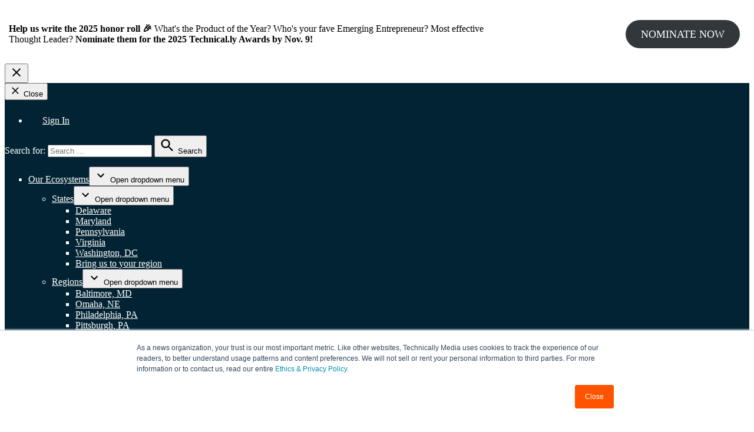

--- FILE ---
content_type: text/html; charset=UTF-8
request_url: https://technical.ly/companies/
body_size: 42556
content:

<!doctype html>
<html lang="en-US">
<head>
	<meta charset="UTF-8" />
	<meta name="viewport" content="width=device-width, initial-scale=1" />
	<link rel="profile" href="https://gmpg.org/xfn/11" />
	<meta name='robots' content='index, follow, max-image-preview:large, max-snippet:-1, max-video-preview:-1' />
	<style>img:is([sizes="auto" i], [sizes^="auto," i]) { contain-intrinsic-size: 3000px 1500px }</style>
			<script async src="https://securepubads.g.doubleclick.net/tag/js/gpt.js"></script>
		<script>
			window.googletag = window.googletag || { cmd: [] };
		</script>
			<!-- Google Tag Manager -->
	<script>
		(function(w,d,s,l,i){w[l]=w[l]||[];w[l].push({'gtm.start':
		new Date().getTime(),event:'gtm.js'});var f=d.getElementsByTagName(s)[0],
		j=d.createElement(s),dl=l!='dataLayer'?'&l='+l:'';j.async=true;j.src=
		'https://www.googletagmanager.com/gtm.js?id='+i+dl;f.parentNode.insertBefore(j,f);
		})(window,document,'script','dataLayer','GTM-TXB6P59');
	</script>
	<!-- End Google Tag Manager -->
	<!-- Google Tag Manager (noscript) -->
	<noscript><iframe src="https://www.googletagmanager.com/ns.html?id=GTM-TXB6P59"
	height="0" width="0" style="display:none;visibility:hidden"></iframe></noscript>
	<!-- End Google Tag Manager (noscript) -->
	
	<!-- This site is optimized with the Yoast SEO plugin v25.9 - https://yoast.com/wordpress/plugins/seo/ -->
	<title>Explore Companies - Technical.ly</title>
	<meta name="description" content="Get to know the locals. Meet the companies making an impact. Check our our company directory of local companies making waves in your community." />
	<link rel="canonical" href="https://technical.ly/companies/" />
	<meta property="og:locale" content="en_US" />
	<meta property="og:type" content="article" />
	<meta property="og:title" content="Explore Companies - Technical.ly" />
	<meta property="og:description" content="Get to know the locals. Meet the companies making an impact. Check our our company directory of local companies making waves in your community." />
	<meta property="og:url" content="https://technical.ly/companies/" />
	<meta property="og:site_name" content="Technical.ly" />
	<meta property="article:publisher" content="https://www.facebook.com/technicallymedia/" />
	<meta property="article:modified_time" content="2023-10-10T19:18:58+00:00" />
	<meta property="og:image" content="https://technical.ly/wp-content/uploads/2019/01/talentbg.png" />
	<meta property="og:image:width" content="350" />
	<meta property="og:image:height" content="351" />
	<meta property="og:image:type" content="image/png" />
	<meta name="twitter:card" content="summary_large_image" />
	<meta name="twitter:site" content="@technical_ly" />
	<meta name="twitter:label1" content="Written by" />
	<meta name="twitter:data1" content="austinjefferson" />
	<script type="application/ld+json" class="yoast-schema-graph">{"@context":"https://schema.org","@graph":[{"@type":"WebPage","@id":"https://technical.ly/companies/","url":"https://technical.ly/companies/","name":"Explore Companies - Technical.ly","isPartOf":{"@id":"https://technical.ly/#website"},"primaryImageOfPage":{"@id":"https://technical.ly/companies/#primaryimage"},"image":{"@id":"https://technical.ly/companies/#primaryimage"},"thumbnailUrl":"https://technical.ly/wp-content/uploads/2019/01/talentbg.png","datePublished":"2013-02-09T00:19:44+00:00","dateModified":"2023-10-10T19:18:58+00:00","description":"Get to know the locals. Meet the companies making an impact. Check our our company directory of local companies making waves in your community.","breadcrumb":{"@id":"https://technical.ly/companies/#breadcrumb"},"inLanguage":"en-US","potentialAction":[{"@type":"ReadAction","target":["https://technical.ly/companies/"]}]},{"@type":"ImageObject","inLanguage":"en-US","@id":"https://technical.ly/companies/#primaryimage","url":"https://technical.ly/wp-content/uploads/2019/01/talentbg.png","contentUrl":"https://technical.ly/wp-content/uploads/2019/01/talentbg.png","width":350,"height":351},{"@type":"BreadcrumbList","@id":"https://technical.ly/companies/#breadcrumb","itemListElement":[{"@type":"ListItem","position":1,"name":"Home","item":"https://technical.ly/"},{"@type":"ListItem","position":2,"name":"Explore Companies"}]},{"@type":"WebSite","@id":"https://technical.ly/#website","url":"https://technical.ly/","name":"Technical.ly","description":"REPORTED BY HUMANS SINCE 2009","publisher":{"@id":"https://technical.ly/#organization"},"potentialAction":[{"@type":"SearchAction","target":{"@type":"EntryPoint","urlTemplate":"https://technical.ly/?s={search_term_string}"},"query-input":{"@type":"PropertyValueSpecification","valueRequired":true,"valueName":"search_term_string"}}],"inLanguage":"en-US"},{"@type":"Organization","@id":"https://technical.ly/#organization","name":"Technical.ly","url":"https://technical.ly/","logo":{"@type":"ImageObject","inLanguage":"en-US","@id":"https://technical.ly/#/schema/logo/image/","url":"https://technical.ly/wp-content/uploads/2023/02/Untitled-design-1.png","contentUrl":"https://technical.ly/wp-content/uploads/2023/02/Untitled-design-1.png","width":700,"height":700,"caption":"Technical.ly"},"image":{"@id":"https://technical.ly/#/schema/logo/image/"},"sameAs":["https://www.facebook.com/technicallymedia/","https://x.com/technical_ly"]}]}</script>
	<!-- / Yoast SEO plugin. -->


<link rel='dns-prefetch' href='//a.omappapi.com' />
<link rel='dns-prefetch' href='//stats.wp.com' />
<link rel='dns-prefetch' href='//fonts.googleapis.com' />
<link rel='dns-prefetch' href='//www.googletagmanager.com' />
<link rel="alternate" type="application/rss+xml" title="Technical.ly &raquo; Feed" href="https://technical.ly/feed/" />
<link rel="alternate" type="application/rss+xml" title="Technical.ly &raquo; Comments Feed" href="https://technical.ly/comments/feed/" />
<script>
window._wpemojiSettings = {"baseUrl":"https:\/\/s.w.org\/images\/core\/emoji\/16.0.1\/72x72\/","ext":".png","svgUrl":"https:\/\/s.w.org\/images\/core\/emoji\/16.0.1\/svg\/","svgExt":".svg","source":{"concatemoji":"https:\/\/technical.ly\/wp-includes\/js\/wp-emoji-release.min.js?ver=6.8.3"}};
/*! This file is auto-generated */
!function(s,n){var o,i,e;function c(e){try{var t={supportTests:e,timestamp:(new Date).valueOf()};sessionStorage.setItem(o,JSON.stringify(t))}catch(e){}}function p(e,t,n){e.clearRect(0,0,e.canvas.width,e.canvas.height),e.fillText(t,0,0);var t=new Uint32Array(e.getImageData(0,0,e.canvas.width,e.canvas.height).data),a=(e.clearRect(0,0,e.canvas.width,e.canvas.height),e.fillText(n,0,0),new Uint32Array(e.getImageData(0,0,e.canvas.width,e.canvas.height).data));return t.every(function(e,t){return e===a[t]})}function u(e,t){e.clearRect(0,0,e.canvas.width,e.canvas.height),e.fillText(t,0,0);for(var n=e.getImageData(16,16,1,1),a=0;a<n.data.length;a++)if(0!==n.data[a])return!1;return!0}function f(e,t,n,a){switch(t){case"flag":return n(e,"\ud83c\udff3\ufe0f\u200d\u26a7\ufe0f","\ud83c\udff3\ufe0f\u200b\u26a7\ufe0f")?!1:!n(e,"\ud83c\udde8\ud83c\uddf6","\ud83c\udde8\u200b\ud83c\uddf6")&&!n(e,"\ud83c\udff4\udb40\udc67\udb40\udc62\udb40\udc65\udb40\udc6e\udb40\udc67\udb40\udc7f","\ud83c\udff4\u200b\udb40\udc67\u200b\udb40\udc62\u200b\udb40\udc65\u200b\udb40\udc6e\u200b\udb40\udc67\u200b\udb40\udc7f");case"emoji":return!a(e,"\ud83e\udedf")}return!1}function g(e,t,n,a){var r="undefined"!=typeof WorkerGlobalScope&&self instanceof WorkerGlobalScope?new OffscreenCanvas(300,150):s.createElement("canvas"),o=r.getContext("2d",{willReadFrequently:!0}),i=(o.textBaseline="top",o.font="600 32px Arial",{});return e.forEach(function(e){i[e]=t(o,e,n,a)}),i}function t(e){var t=s.createElement("script");t.src=e,t.defer=!0,s.head.appendChild(t)}"undefined"!=typeof Promise&&(o="wpEmojiSettingsSupports",i=["flag","emoji"],n.supports={everything:!0,everythingExceptFlag:!0},e=new Promise(function(e){s.addEventListener("DOMContentLoaded",e,{once:!0})}),new Promise(function(t){var n=function(){try{var e=JSON.parse(sessionStorage.getItem(o));if("object"==typeof e&&"number"==typeof e.timestamp&&(new Date).valueOf()<e.timestamp+604800&&"object"==typeof e.supportTests)return e.supportTests}catch(e){}return null}();if(!n){if("undefined"!=typeof Worker&&"undefined"!=typeof OffscreenCanvas&&"undefined"!=typeof URL&&URL.createObjectURL&&"undefined"!=typeof Blob)try{var e="postMessage("+g.toString()+"("+[JSON.stringify(i),f.toString(),p.toString(),u.toString()].join(",")+"));",a=new Blob([e],{type:"text/javascript"}),r=new Worker(URL.createObjectURL(a),{name:"wpTestEmojiSupports"});return void(r.onmessage=function(e){c(n=e.data),r.terminate(),t(n)})}catch(e){}c(n=g(i,f,p,u))}t(n)}).then(function(e){for(var t in e)n.supports[t]=e[t],n.supports.everything=n.supports.everything&&n.supports[t],"flag"!==t&&(n.supports.everythingExceptFlag=n.supports.everythingExceptFlag&&n.supports[t]);n.supports.everythingExceptFlag=n.supports.everythingExceptFlag&&!n.supports.flag,n.DOMReady=!1,n.readyCallback=function(){n.DOMReady=!0}}).then(function(){return e}).then(function(){var e;n.supports.everything||(n.readyCallback(),(e=n.source||{}).concatemoji?t(e.concatemoji):e.wpemoji&&e.twemoji&&(t(e.twemoji),t(e.wpemoji)))}))}((window,document),window._wpemojiSettings);
</script>
<link rel='stylesheet' id='wc-blocks-integration-css' href='https://technical.ly/wp-content/plugins/woocommerce-subscriptions/build/index.css?ver=8.3.0' media='all' />
<style id='wp-emoji-styles-inline-css'>

	img.wp-smiley, img.emoji {
		display: inline !important;
		border: none !important;
		box-shadow: none !important;
		height: 1em !important;
		width: 1em !important;
		margin: 0 0.07em !important;
		vertical-align: -0.1em !important;
		background: none !important;
		padding: 0 !important;
	}
</style>
<link rel='stylesheet' id='wp-block-library-css' href='https://technical.ly/wp-includes/css/dist/block-library/style.min.css?ver=6.8.3' media='all' />
<style id='wp-block-library-theme-inline-css'>
.wp-block-audio :where(figcaption){color:#555;font-size:13px;text-align:center}.is-dark-theme .wp-block-audio :where(figcaption){color:#ffffffa6}.wp-block-audio{margin:0 0 1em}.wp-block-code{border:1px solid #ccc;border-radius:4px;font-family:Menlo,Consolas,monaco,monospace;padding:.8em 1em}.wp-block-embed :where(figcaption){color:#555;font-size:13px;text-align:center}.is-dark-theme .wp-block-embed :where(figcaption){color:#ffffffa6}.wp-block-embed{margin:0 0 1em}.blocks-gallery-caption{color:#555;font-size:13px;text-align:center}.is-dark-theme .blocks-gallery-caption{color:#ffffffa6}:root :where(.wp-block-image figcaption){color:#555;font-size:13px;text-align:center}.is-dark-theme :root :where(.wp-block-image figcaption){color:#ffffffa6}.wp-block-image{margin:0 0 1em}.wp-block-pullquote{border-bottom:4px solid;border-top:4px solid;color:currentColor;margin-bottom:1.75em}.wp-block-pullquote cite,.wp-block-pullquote footer,.wp-block-pullquote__citation{color:currentColor;font-size:.8125em;font-style:normal;text-transform:uppercase}.wp-block-quote{border-left:.25em solid;margin:0 0 1.75em;padding-left:1em}.wp-block-quote cite,.wp-block-quote footer{color:currentColor;font-size:.8125em;font-style:normal;position:relative}.wp-block-quote:where(.has-text-align-right){border-left:none;border-right:.25em solid;padding-left:0;padding-right:1em}.wp-block-quote:where(.has-text-align-center){border:none;padding-left:0}.wp-block-quote.is-large,.wp-block-quote.is-style-large,.wp-block-quote:where(.is-style-plain){border:none}.wp-block-search .wp-block-search__label{font-weight:700}.wp-block-search__button{border:1px solid #ccc;padding:.375em .625em}:where(.wp-block-group.has-background){padding:1.25em 2.375em}.wp-block-separator.has-css-opacity{opacity:.4}.wp-block-separator{border:none;border-bottom:2px solid;margin-left:auto;margin-right:auto}.wp-block-separator.has-alpha-channel-opacity{opacity:1}.wp-block-separator:not(.is-style-wide):not(.is-style-dots){width:100px}.wp-block-separator.has-background:not(.is-style-dots){border-bottom:none;height:1px}.wp-block-separator.has-background:not(.is-style-wide):not(.is-style-dots){height:2px}.wp-block-table{margin:0 0 1em}.wp-block-table td,.wp-block-table th{word-break:normal}.wp-block-table :where(figcaption){color:#555;font-size:13px;text-align:center}.is-dark-theme .wp-block-table :where(figcaption){color:#ffffffa6}.wp-block-video :where(figcaption){color:#555;font-size:13px;text-align:center}.is-dark-theme .wp-block-video :where(figcaption){color:#ffffffa6}.wp-block-video{margin:0 0 1em}:root :where(.wp-block-template-part.has-background){margin-bottom:0;margin-top:0;padding:1.25em 2.375em}
</style>
<style id='classic-theme-styles-inline-css'>
/*! This file is auto-generated */
.wp-block-button__link{color:#fff;background-color:#32373c;border-radius:9999px;box-shadow:none;text-decoration:none;padding:calc(.667em + 2px) calc(1.333em + 2px);font-size:1.125em}.wp-block-file__button{background:#32373c;color:#fff;text-decoration:none}
</style>
<style id='co-authors-plus-coauthors-style-inline-css'>
.wp-block-co-authors-plus-coauthors.is-layout-flow [class*=wp-block-co-authors-plus]{display:inline}

</style>
<style id='co-authors-plus-avatar-style-inline-css'>
.wp-block-co-authors-plus-avatar :where(img){height:auto;max-width:100%;vertical-align:bottom}.wp-block-co-authors-plus-coauthors.is-layout-flow .wp-block-co-authors-plus-avatar :where(img){vertical-align:middle}.wp-block-co-authors-plus-avatar:is(.alignleft,.alignright){display:table}.wp-block-co-authors-plus-avatar.aligncenter{display:table;margin-inline:auto}

</style>
<style id='co-authors-plus-image-style-inline-css'>
.wp-block-co-authors-plus-image{margin-bottom:0}.wp-block-co-authors-plus-image :where(img){height:auto;max-width:100%;vertical-align:bottom}.wp-block-co-authors-plus-coauthors.is-layout-flow .wp-block-co-authors-plus-image :where(img){vertical-align:middle}.wp-block-co-authors-plus-image:is(.alignfull,.alignwide) :where(img){width:100%}.wp-block-co-authors-plus-image:is(.alignleft,.alignright){display:table}.wp-block-co-authors-plus-image.aligncenter{display:table;margin-inline:auto}

</style>
<style id='global-styles-inline-css'>
:root{--wp--preset--aspect-ratio--square: 1;--wp--preset--aspect-ratio--4-3: 4/3;--wp--preset--aspect-ratio--3-4: 3/4;--wp--preset--aspect-ratio--3-2: 3/2;--wp--preset--aspect-ratio--2-3: 2/3;--wp--preset--aspect-ratio--16-9: 16/9;--wp--preset--aspect-ratio--9-16: 9/16;--wp--preset--color--black: #000000;--wp--preset--color--cyan-bluish-gray: #abb8c3;--wp--preset--color--white: #FFFFFF;--wp--preset--color--pale-pink: #f78da7;--wp--preset--color--vivid-red: #cf2e2e;--wp--preset--color--luminous-vivid-orange: #ff6900;--wp--preset--color--luminous-vivid-amber: #fcb900;--wp--preset--color--light-green-cyan: #7bdcb5;--wp--preset--color--vivid-green-cyan: #00d084;--wp--preset--color--pale-cyan-blue: #8ed1fc;--wp--preset--color--vivid-cyan-blue: #0693e3;--wp--preset--color--vivid-purple: #9b51e0;--wp--preset--color--primary: #022333;--wp--preset--color--primary-variation: #00000b;--wp--preset--color--secondary: #4affa0;--wp--preset--color--secondary-variation: #22d778;--wp--preset--color--dark-gray: #111111;--wp--preset--color--medium-gray: #767676;--wp--preset--color--light-gray: #EEEEEE;--wp--preset--gradient--vivid-cyan-blue-to-vivid-purple: linear-gradient(135deg,rgba(6,147,227,1) 0%,rgb(155,81,224) 100%);--wp--preset--gradient--light-green-cyan-to-vivid-green-cyan: linear-gradient(135deg,rgb(122,220,180) 0%,rgb(0,208,130) 100%);--wp--preset--gradient--luminous-vivid-amber-to-luminous-vivid-orange: linear-gradient(135deg,rgba(252,185,0,1) 0%,rgba(255,105,0,1) 100%);--wp--preset--gradient--luminous-vivid-orange-to-vivid-red: linear-gradient(135deg,rgba(255,105,0,1) 0%,rgb(207,46,46) 100%);--wp--preset--gradient--very-light-gray-to-cyan-bluish-gray: linear-gradient(135deg,rgb(238,238,238) 0%,rgb(169,184,195) 100%);--wp--preset--gradient--cool-to-warm-spectrum: linear-gradient(135deg,rgb(74,234,220) 0%,rgb(151,120,209) 20%,rgb(207,42,186) 40%,rgb(238,44,130) 60%,rgb(251,105,98) 80%,rgb(254,248,76) 100%);--wp--preset--gradient--blush-light-purple: linear-gradient(135deg,rgb(255,206,236) 0%,rgb(152,150,240) 100%);--wp--preset--gradient--blush-bordeaux: linear-gradient(135deg,rgb(254,205,165) 0%,rgb(254,45,45) 50%,rgb(107,0,62) 100%);--wp--preset--gradient--luminous-dusk: linear-gradient(135deg,rgb(255,203,112) 0%,rgb(199,81,192) 50%,rgb(65,88,208) 100%);--wp--preset--gradient--pale-ocean: linear-gradient(135deg,rgb(255,245,203) 0%,rgb(182,227,212) 50%,rgb(51,167,181) 100%);--wp--preset--gradient--electric-grass: linear-gradient(135deg,rgb(202,248,128) 0%,rgb(113,206,126) 100%);--wp--preset--gradient--midnight: linear-gradient(135deg,rgb(2,3,129) 0%,rgb(40,116,252) 100%);--wp--preset--gradient--grad-1: linear-gradient( 135deg, rgb( 2, 35, 51) 0%, rgb( 0, 0, 11) 100% );--wp--preset--gradient--grad-2: linear-gradient( 135deg, rgb( 74, 255, 160) 0%, rgb( 34, 215, 120) 100% );--wp--preset--gradient--grad-3: linear-gradient( 135deg, rgb( 17, 17, 17 ) 0%, rgb( 85, 85, 85 ) 100% );--wp--preset--gradient--grad-4: linear-gradient( 135deg, rgb( 68, 68, 68 ) 0%, rgb( 136, 136, 136 ) 100% );--wp--preset--gradient--grad-5: linear-gradient( 135deg, rgb( 119, 119, 119 ) 0%, rgb( 221, 221, 221 ) 100% );--wp--preset--gradient--grad-6: linear-gradient( 135deg, rgb( 221, 221, 221 ) 0%, rgb( 255, 255, 255 ) 100% );--wp--preset--font-size--small: 16px;--wp--preset--font-size--medium: 20px;--wp--preset--font-size--large: 36px;--wp--preset--font-size--x-large: 42px;--wp--preset--font-size--normal: 20px;--wp--preset--font-size--huge: 44px;--wp--preset--spacing--20: 0.44rem;--wp--preset--spacing--30: 0.67rem;--wp--preset--spacing--40: 1rem;--wp--preset--spacing--50: 1.5rem;--wp--preset--spacing--60: 2.25rem;--wp--preset--spacing--70: 3.38rem;--wp--preset--spacing--80: 5.06rem;--wp--preset--shadow--natural: 6px 6px 9px rgba(0, 0, 0, 0.2);--wp--preset--shadow--deep: 12px 12px 50px rgba(0, 0, 0, 0.4);--wp--preset--shadow--sharp: 6px 6px 0px rgba(0, 0, 0, 0.2);--wp--preset--shadow--outlined: 6px 6px 0px -3px rgba(255, 255, 255, 1), 6px 6px rgba(0, 0, 0, 1);--wp--preset--shadow--crisp: 6px 6px 0px rgba(0, 0, 0, 1);}:where(.is-layout-flex){gap: 0.5em;}:where(.is-layout-grid){gap: 0.5em;}body .is-layout-flex{display: flex;}.is-layout-flex{flex-wrap: wrap;align-items: center;}.is-layout-flex > :is(*, div){margin: 0;}body .is-layout-grid{display: grid;}.is-layout-grid > :is(*, div){margin: 0;}:where(.wp-block-columns.is-layout-flex){gap: 2em;}:where(.wp-block-columns.is-layout-grid){gap: 2em;}:where(.wp-block-post-template.is-layout-flex){gap: 1.25em;}:where(.wp-block-post-template.is-layout-grid){gap: 1.25em;}.has-black-color{color: var(--wp--preset--color--black) !important;}.has-cyan-bluish-gray-color{color: var(--wp--preset--color--cyan-bluish-gray) !important;}.has-white-color{color: var(--wp--preset--color--white) !important;}.has-pale-pink-color{color: var(--wp--preset--color--pale-pink) !important;}.has-vivid-red-color{color: var(--wp--preset--color--vivid-red) !important;}.has-luminous-vivid-orange-color{color: var(--wp--preset--color--luminous-vivid-orange) !important;}.has-luminous-vivid-amber-color{color: var(--wp--preset--color--luminous-vivid-amber) !important;}.has-light-green-cyan-color{color: var(--wp--preset--color--light-green-cyan) !important;}.has-vivid-green-cyan-color{color: var(--wp--preset--color--vivid-green-cyan) !important;}.has-pale-cyan-blue-color{color: var(--wp--preset--color--pale-cyan-blue) !important;}.has-vivid-cyan-blue-color{color: var(--wp--preset--color--vivid-cyan-blue) !important;}.has-vivid-purple-color{color: var(--wp--preset--color--vivid-purple) !important;}.has-black-background-color{background-color: var(--wp--preset--color--black) !important;}.has-cyan-bluish-gray-background-color{background-color: var(--wp--preset--color--cyan-bluish-gray) !important;}.has-white-background-color{background-color: var(--wp--preset--color--white) !important;}.has-pale-pink-background-color{background-color: var(--wp--preset--color--pale-pink) !important;}.has-vivid-red-background-color{background-color: var(--wp--preset--color--vivid-red) !important;}.has-luminous-vivid-orange-background-color{background-color: var(--wp--preset--color--luminous-vivid-orange) !important;}.has-luminous-vivid-amber-background-color{background-color: var(--wp--preset--color--luminous-vivid-amber) !important;}.has-light-green-cyan-background-color{background-color: var(--wp--preset--color--light-green-cyan) !important;}.has-vivid-green-cyan-background-color{background-color: var(--wp--preset--color--vivid-green-cyan) !important;}.has-pale-cyan-blue-background-color{background-color: var(--wp--preset--color--pale-cyan-blue) !important;}.has-vivid-cyan-blue-background-color{background-color: var(--wp--preset--color--vivid-cyan-blue) !important;}.has-vivid-purple-background-color{background-color: var(--wp--preset--color--vivid-purple) !important;}.has-black-border-color{border-color: var(--wp--preset--color--black) !important;}.has-cyan-bluish-gray-border-color{border-color: var(--wp--preset--color--cyan-bluish-gray) !important;}.has-white-border-color{border-color: var(--wp--preset--color--white) !important;}.has-pale-pink-border-color{border-color: var(--wp--preset--color--pale-pink) !important;}.has-vivid-red-border-color{border-color: var(--wp--preset--color--vivid-red) !important;}.has-luminous-vivid-orange-border-color{border-color: var(--wp--preset--color--luminous-vivid-orange) !important;}.has-luminous-vivid-amber-border-color{border-color: var(--wp--preset--color--luminous-vivid-amber) !important;}.has-light-green-cyan-border-color{border-color: var(--wp--preset--color--light-green-cyan) !important;}.has-vivid-green-cyan-border-color{border-color: var(--wp--preset--color--vivid-green-cyan) !important;}.has-pale-cyan-blue-border-color{border-color: var(--wp--preset--color--pale-cyan-blue) !important;}.has-vivid-cyan-blue-border-color{border-color: var(--wp--preset--color--vivid-cyan-blue) !important;}.has-vivid-purple-border-color{border-color: var(--wp--preset--color--vivid-purple) !important;}.has-vivid-cyan-blue-to-vivid-purple-gradient-background{background: var(--wp--preset--gradient--vivid-cyan-blue-to-vivid-purple) !important;}.has-light-green-cyan-to-vivid-green-cyan-gradient-background{background: var(--wp--preset--gradient--light-green-cyan-to-vivid-green-cyan) !important;}.has-luminous-vivid-amber-to-luminous-vivid-orange-gradient-background{background: var(--wp--preset--gradient--luminous-vivid-amber-to-luminous-vivid-orange) !important;}.has-luminous-vivid-orange-to-vivid-red-gradient-background{background: var(--wp--preset--gradient--luminous-vivid-orange-to-vivid-red) !important;}.has-very-light-gray-to-cyan-bluish-gray-gradient-background{background: var(--wp--preset--gradient--very-light-gray-to-cyan-bluish-gray) !important;}.has-cool-to-warm-spectrum-gradient-background{background: var(--wp--preset--gradient--cool-to-warm-spectrum) !important;}.has-blush-light-purple-gradient-background{background: var(--wp--preset--gradient--blush-light-purple) !important;}.has-blush-bordeaux-gradient-background{background: var(--wp--preset--gradient--blush-bordeaux) !important;}.has-luminous-dusk-gradient-background{background: var(--wp--preset--gradient--luminous-dusk) !important;}.has-pale-ocean-gradient-background{background: var(--wp--preset--gradient--pale-ocean) !important;}.has-electric-grass-gradient-background{background: var(--wp--preset--gradient--electric-grass) !important;}.has-midnight-gradient-background{background: var(--wp--preset--gradient--midnight) !important;}.has-small-font-size{font-size: var(--wp--preset--font-size--small) !important;}.has-medium-font-size{font-size: var(--wp--preset--font-size--medium) !important;}.has-large-font-size{font-size: var(--wp--preset--font-size--large) !important;}.has-x-large-font-size{font-size: var(--wp--preset--font-size--x-large) !important;}
:where(.wp-block-post-template.is-layout-flex){gap: 1.25em;}:where(.wp-block-post-template.is-layout-grid){gap: 1.25em;}
:where(.wp-block-columns.is-layout-flex){gap: 2em;}:where(.wp-block-columns.is-layout-grid){gap: 2em;}
:root :where(.wp-block-pullquote){font-size: 1.5em;line-height: 1.6;}
</style>
<link rel='stylesheet' id='newspack-ads-media-kit-frontend-css' href='https://technical.ly/wp-content/plugins/newspack-ads/dist/media-kit-frontend.css?ver=1758317812' media='all' />
<link rel='stylesheet' id='newspack-ads-frontend-css' href='https://technical.ly/wp-content/plugins/newspack-ads/includes/../dist/frontend.css?ver=1758317812' media='all' />
<link rel='stylesheet' id='newspack-blocks-block-styles-stylesheet-css' href='https://technical.ly/wp-content/plugins/newspack-blocks/dist/block_styles.css?ver=4.14.2' media='all' />
<link rel='stylesheet' id='newspack-listings-curated-list-css' href='https://technical.ly/wp-content/plugins/newspack-listings/dist/curated-list.css?ver=3.3.1' media='all' />
<link rel='stylesheet' id='wp-components-css' href='https://technical.ly/wp-includes/css/dist/components/style.min.css?ver=6.8.3' media='all' />
<link rel='stylesheet' id='newspack-commons-css' href='https://technical.ly/wp-content/plugins/newspack-plugin/dist/commons.css?ver=6.20.2-hotfix-remove-overlays-when-content-gated.1' media='all' />
<link rel='stylesheet' id='newspack-reader-auth-css' href='https://technical.ly/wp-content/plugins/newspack-plugin/dist/reader-auth.css?ver=6.20.2-hotfix-remove-overlays-when-content-gated.1' media='all' />
<link rel='stylesheet' id='newspack-recaptcha-css' href='https://technical.ly/wp-content/plugins/newspack-plugin/dist/other-scripts/recaptcha.css?ver=6.20.2-hotfix-remove-overlays-when-content-gated.1' media='all' />
<link rel='stylesheet' id='newspack-reader-registration-block-css' href='https://technical.ly/wp-content/plugins/newspack-plugin/dist/reader-registration-block.css?ver=6.20.2-hotfix-remove-overlays-when-content-gated.1' media='all' />
<link rel='stylesheet' id='newspack-corrections-single-css' href='https://technical.ly/wp-content/plugins/newspack-plugin/dist/other-scripts/corrections.css?ver=6.20.2-hotfix-remove-overlays-when-content-gated.1' media='all' />
<link rel='stylesheet' id='newspack-ui-css' href='https://technical.ly/wp-content/plugins/newspack-plugin/dist/newspack-ui.css?ver=6.20.2-hotfix-remove-overlays-when-content-gated.1' media='all' />
<link rel='stylesheet' id='newspack-popups-view-css' href='https://technical.ly/wp-content/plugins/newspack-popups/includes/../dist/view.css?ver=1758317826' media='all' />
<style id='woocommerce-inline-inline-css'>
.woocommerce form .form-row .required { visibility: visible; }
</style>
<link rel='stylesheet' id='brands-styles-css' href='https://technical.ly/wp-content/plugins/woocommerce/assets/css/brands.css?ver=10.2.1' media='all' />
<link rel='stylesheet' id='newspack-style-css' href='https://technical.ly/wp-content/themes/newspack-technically/style.css?ver=1761502070' media='all' />
<link rel='stylesheet' id='newspack-print-style-css' href='https://technical.ly/wp-content/themes/newspack-theme/styles/print.css?ver=1761502070' media='print' />
<link rel='stylesheet' id='newspack-font-import-css' href='//fonts.googleapis.com/css2?family=Lexend+Deca:wght@300;400;700&#038;family=Lora:ital,wght@0,400;0,700;1,400&#038;display=swap' media='all' />
<link rel='stylesheet' id='newspack-font-alternative-import-css' href='//fonts.googleapis.com/css2?family=Lexend+Deca:wght@300;400;700&#038;family=Lora:ital,wght@0,400;0,700;1,400&#038;display=swap' media='all' />
<link rel='stylesheet' id='newspack-sponsors-style-css' href='https://technical.ly/wp-content/themes/newspack-theme/styles/newspack-sponsors.css?ver=1761502070' media='all' />
<script src="https://technical.ly/wp-content/themes/newspack-technically/js/react.js?ver=1758319064" id="tm-react-js"></script>
<script src="https://technical.ly/wp-includes/js/jquery/jquery.min.js?ver=3.7.1" id="jquery-core-js"></script>
<script src="https://technical.ly/wp-includes/js/jquery/jquery-migrate.min.js?ver=3.4.1" id="jquery-migrate-js"></script>
<script src="https://www.google.com/recaptcha/api.js?render=6LdU0-QrAAAAAP2QHk64hl8sr2oog4sYrVpmBNMp" id="newspack-recaptcha-api-js"></script>
<script src="https://technical.ly/wp-content/plugins/woocommerce/assets/js/jquery-blockui/jquery.blockUI.min.js?ver=2.7.0-wc.10.2.1" id="jquery-blockui-js" defer data-wp-strategy="defer"></script>
<script id="wc-add-to-cart-js-extra">
var wc_add_to_cart_params = {"ajax_url":"\/wp-admin\/admin-ajax.php","wc_ajax_url":"\/?wc-ajax=%%endpoint%%","i18n_view_cart":"View cart","cart_url":"https:\/\/technical.ly\/checkout\/","is_cart":"","cart_redirect_after_add":"no"};
</script>
<script src="https://technical.ly/wp-content/plugins/woocommerce/assets/js/frontend/add-to-cart.min.js?ver=10.2.1" id="wc-add-to-cart-js" defer data-wp-strategy="defer"></script>
<script src="https://technical.ly/wp-content/plugins/woocommerce/assets/js/js-cookie/js.cookie.min.js?ver=2.1.4-wc.10.2.1" id="js-cookie-js" defer data-wp-strategy="defer"></script>
<script id="woocommerce-js-extra">
var woocommerce_params = {"ajax_url":"\/wp-admin\/admin-ajax.php","wc_ajax_url":"\/?wc-ajax=%%endpoint%%","i18n_password_show":"Show password","i18n_password_hide":"Hide password"};
</script>
<script src="https://technical.ly/wp-content/plugins/woocommerce/assets/js/frontend/woocommerce.min.js?ver=10.2.1" id="woocommerce-js" defer data-wp-strategy="defer"></script>
<link rel="https://api.w.org/" href="https://technical.ly/wp-json/" /><link rel="alternate" title="JSON" type="application/json" href="https://technical.ly/wp-json/wp/v2/pages/5172" /><link rel='shortlink' href='https://technical.ly/?p=5172' />
		<!-- Custom Logo: hide header text -->
		<style id="custom-logo-css">
			.site-title {
				position: absolute;
				clip-path: inset(50%);
			}
		</style>
		<link rel="alternate" title="oEmbed (JSON)" type="application/json+oembed" href="https://technical.ly/wp-json/oembed/1.0/embed?url=https%3A%2F%2Ftechnical.ly%2Fcompanies%2F" />
<link rel="alternate" title="oEmbed (XML)" type="text/xml+oembed" href="https://technical.ly/wp-json/oembed/1.0/embed?url=https%3A%2F%2Ftechnical.ly%2Fcompanies%2F&#038;format=xml" />
<meta name="generator" content="Site Kit by Google 1.156.0" />		<link rel="manifest" href="https://technical.ly/wp-json/wp/v2/web-app-manifest">
					<meta name="theme-color" content="#fff">
								<meta name="apple-mobile-web-app-capable" content="yes">
				<meta name="mobile-web-app-capable" content="yes">

				
				<meta name="apple-mobile-web-app-title" content="Technical.ly">
		<meta name="application-name" content="Technical.ly">
			<style>img#wpstats{display:none}</style>
		
	<style type="text/css" id="custom-theme-colors-katharine">
		
				/* Header solid background */
				.h-sb .middle-header-contain {
					background-color: #022333;
				}
				.h-sb .top-header-contain {
					background-color: #001929;
					border-bottom-color: #001424;
				}

				/* Header solid background */
				.h-sb .site-header,
				.h-sb .site-title,
				.h-sb .site-title a:link,
				.h-sb .site-title a:visited,
				.h-sb .site-description,
				/* Header solid background; short height */
				.h-sb.h-sh .site-header .nav1 .main-menu > li,
				.h-sb.h-sh .site-header .nav1 ul.main-menu > li > a,
				.h-sb.h-sh .site-header .nav1 ul.main-menu > li > a:hover,
				.h-sb .top-header-contain,
				.h-sb .middle-header-contain {
					color: white;
				}

				.mobile-sidebar div.wpnbha .article-section-title::before,
				.mobile-sidebar .accent-header::before {
					background-color: #000515;
				}
			
			.footer-branding .wrapper {
				border-bottom-color: #000f1f;
			}

			.site-footer div.wpnbha .article-section-title::before,
			.site-footer .accent-header::before {
				background-color: #000f1f;
			}
			</style>
	
	<style type="text/css" id="custom-theme-fonts-katharine">
		
			.accent-header,
			div.wpnbha .article-section-title,
			.archive .page-title,
			.author-bio h2 span,
			.entry-meta .byline a,
			.entry-meta .entry-date,
			.entry-meta .updated,
			.site-footer .widget-title,
			.site-footer .widgettitle,
			.site-info,
			#secondary .widgettitle {
				text-transform: uppercase;
			}
			</style>


	<style type="text/css" id="custom-theme-colors">
		
			:root { 
				--newspack-theme-color-primary: #022333;
				--newspack-theme-color-primary-variation: #000515;
				--newspack-theme-color-secondary: #4affa0 !important;
				--newspack-theme-color-secondary-variation: #22d778;

				--newspack-theme-color-primary-darken-5: #001e2e;
				--newspack-theme-color-primary-darken-10: #001929;

				--newspack-theme-color-primary-against-white: #022333;
				--newspack-theme-color-secondary-against-white: dimgray;

				--newspack-theme-color-primary-variation-against-white: #000515;
				--newspack-theme-color-secondary-variation-against-white: dimgray;

				--newspack-theme-color-against-primary: white;
				--newspack-theme-color-against-secondary: black;
		 }
		
			input[type="checkbox"]::before {
				background-image: url("data:image/svg+xml,%3Csvg xmlns='http://www.w3.org/2000/svg' viewBox='0 0 24 24' width='24' height='24'%3E%3Cpath d='M16.7 7.1l-6.3 8.5-3.3-2.5-.9 1.2 4.5 3.4L17.9 8z' fill='black'%3E%3C/path%3E%3C/svg%3E");
			}
		
				.mobile-sidebar {
					background: #022333;
				}

				.mobile-sidebar,
				.mobile-sidebar button:hover,
				.mobile-sidebar a,
				.mobile-sidebar a:visited,
				.mobile-sidebar .nav1 .sub-menu > li > a,
				.mobile-sidebar .nav1 ul.main-menu > li > a,
				.mobile-sidebar .nav3 a {
					color: white;
				}
			
					.h-sb .bottom-header-contain {
						background: #022333;
					}

					.h-sb .bottom-header-contain .nav1 .main-menu > li,
					.h-sb .bottom-header-contain .nav1 .main-menu > li > a,
					.h-sb .bottom-header-contain #search-toggle {
						color: white;
					}
				
				.site-footer {
					background: #022333;
				}

				.site-footer,
				.site-footer a,
				.site-footer a:hover,
				.site-footer .widget-title,
				.site-footer .widgettitle,
				.site-info {
					color: white;
				}

				.site-footer a:hover,
				.site-footer .widget a:hover {
					opacity: 0.7;
				}

				.site-info .widget-area .wrapper,
				.site-info .site-info-contain:first-child {
					border-top-color: #000f1f;
				}
			
			.site .entry .entry-content .scaip .newspack_global_ad,
			.site .entry .entry-content .scaip .widget_newspack-ads-widget,
			.newspack_global_ad,
			.newspack_global_ad.global_above_header,
			.widget_newspack-ads-widget,
			div[class*="newspack-ads-blocks-ad-unit"] {
				background-color: #ffffff;
			}
			</style>
		<style type="text/css" id="newspack-theme-colors-variables">
		:root {
							--newspack-primary-color: #022333;
							--newspack-secondary-color: #4affa0;
							--newspack-cta-color: #dd3333;
							--newspack-header-color: #022333;
							--newspack-primary-menu-color: #022333;
							--newspack-footer-color: #022333;
							--newspack-primary-contrast-color: white;
							--newspack-secondary-contrast-color: black;
							--newspack-cta-contrast-color: white;
							--newspack-header-contrast-color: white;
							--newspack-primary-menu-contrast-color: white;
							--newspack-footer-contrast-color: white;
					}
	</style>
	
	<style type="text/css" id="custom-theme-fonts">
		
			:root {
				--newspack-theme-font-heading: "Lexend Deca","Helvetica","sans-serif";
			}
		
			:root {
				--newspack-theme-font-body: "Lora","Georgia","serif";
			}
		
			.tags-links span:first-child,
			.cat-links,
			.page-title,
			.highlight-menu .menu-label {
				text-transform: uppercase;
			}
			</style>

		<style>
		.sponsor-label .flag,
		amp-script .sponsor-label .flag  {
			background: #f6f7f7;
			color: black;
		}
	</style>
	<script>window.tmFormErrorNonce = "e5a747aab4";</script>	<noscript><style>.woocommerce-product-gallery{ opacity: 1 !important; }</style></noscript>
	</head>

<body class="wp-singular page-template-default page page-id-5172 wp-embed-responsive wp-theme-newspack-theme wp-child-theme-newspack-technically theme-newspack-theme woocommerce-no-js technically main-site singular show-site-tagline h-nsub h-sb h-ll h-dh has-tertiary-menu has-sidebar has-featured-image has-summary custom-ad-bg newspack--font-loading" data-amp-auto-lightbox-disable>
		<div
						class="newspack-popup-container newspack-lightbox newspack-popup hidden newspack-lightbox-placement-bottom newspack-lightbox-size-full-width        "
			role="button"
			tabindex="0"
			id="id_273236"
			data-segments=""
			data-frequency="0,0,1,day"
			
						data-delay="3500"
					>

			<div class="newspack-popup-wrapper " data-popup-status="publish" style="background-color:#FFFFFF;color:#000">
				<div class="newspack-popup__content-wrapper" style="">
										<div class="newspack-popup__content">
						
<div class="wp-block-columns is-layout-flex wp-container-core-columns-is-layout-56a74395 wp-block-columns-is-layout-flex" style="padding-top:var(--wp--preset--spacing--40);padding-right:var(--wp--preset--spacing--40);padding-bottom:0;padding-left:var(--wp--preset--spacing--20)">
<div class="wp-block-column is-layout-flow wp-block-column-is-layout-flow" style="flex-basis:66.66%">
<p class="has-small-font-size"><strong>Help us write the 2025 honor roll 🎉 </strong>What's the Product of the Year? Who's your fave Emerging Entrepreneur? Most effective Thought Leader? <strong>Nominate them for the 2025 Technical.ly Awards by Nov. 9! </strong></p>
</div>



<div class="wp-block-column is-layout-flow wp-block-column-is-layout-flow" style="flex-basis:33.33%">
<div class="wp-block-buttons is-content-justification-right is-layout-flex wp-container-core-buttons-is-layout-765c4724 wp-block-buttons-is-layout-flex">
<div class="wp-block-button"><a class="wp-block-button__link wp-element-button" href="https://docs.google.com/forms/d/e/1FAIpQLScCJdb8eFq4pOZ9zQib2XsFHNlQbzguQhx8FLaG4cCpVf0m1g/viewform">NOMINATE NOW</a></div>
</div>
</div>
</div>



<p></p>
					</div>
					<button class="newspack-lightbox__close" style="color: #000;" aria-label="Close Pop-up">
						<svg xmlns="http://www.w3.org/2000/svg" width="24" height="24" viewBox="0 0 24 24" role="img" aria-hidden="true" focusable="false">
							<path d="M19 6.41L17.59 5 12 10.59 6.41 5 5 6.41 10.59 12 5 17.59 6.41 19 12 13.41 17.59 19 19 17.59 13.41 12 19 6.41z"/>
						</svg>
					</button>
				</div>
			</div>
												<div style="opacity: 0.16;background-color:#EEEEEE;" class="newspack-lightbox-overlay"></div>
									</div>
					<aside id="mobile-sidebar-fallback" class="mobile-sidebar">
		<button class="mobile-menu-toggle">
			<svg class="svg-icon" width="20" height="20" aria-hidden="true" role="img" xmlns="http://www.w3.org/2000/svg" viewBox="0 0 24 24"><path d="M19 6.41L17.59 5 12 10.59 6.41 5 5 6.41 10.59 12 5 17.59 6.41 19 12 13.41 17.59 19 19 17.59 13.41 12z" /><path d="M0 0h24v24H0z" fill="none" /></svg>			Close		</button>

					<nav class="tertiary-menu nav3" aria-label="Tertiary Menu" toolbar-target="tertiary-nav-contain" toolbar="(min-width: 767px)">
				<ul id="" class="menu newspack-reader__account-menu"><li class="menu-item"><a class="newspack-reader__account-link" data-labels="{&quot;signedin&quot;:&quot;My Account&quot;,&quot;signedout&quot;:&quot;Sign In&quot;}" href="#" data-newspack-reader-account-link><span class="newspack-reader__account-link__icon"><svg width="24" height="24" viewBox="0 0 24 24" fill="none" xmlns="http://www.w3.org/2000/svg" aria-hidden="true" focusable="false">
				<path fill-rule="evenodd" clip-rule="evenodd" d="M7.25 16.4371C6.16445 15.2755 5.5 13.7153 5.5 12C5.5 8.41015 8.41015 5.5 12 5.5C15.5899 5.5 18.5 8.41015 18.5 12C18.5 13.7153 17.8356 15.2755 16.75 16.4371V16C16.75 14.4812 15.5188 13.25 14 13.25L10 13.25C8.48122 13.25 7.25 14.4812 7.25 16V16.4371ZM8.75 17.6304C9.70606 18.1835 10.8161 18.5 12 18.5C13.1839 18.5 14.2939 18.1835 15.25 17.6304V16C15.25 15.3096 14.6904 14.75 14 14.75L10 14.75C9.30964 14.75 8.75 15.3096 8.75 16V17.6304ZM4 12C4 7.58172 7.58172 4 12 4C16.4183 4 20 7.58172 20 12C20 16.4183 16.4183 20 12 20C7.58172 20 4 16.4183 4 12ZM14 10C14 11.1046 13.1046 12 12 12C10.8954 12 10 11.1046 10 10C10 8.89543 10.8954 8 12 8C13.1046 8 14 8.89543 14 10Z" />
			</svg></span><span class="newspack-reader__account-link__label">Sign In</span></a></li></ul>			</nav>
		
<form role="search" method="get" class="search-form" action="https://technical.ly/">
	<label for="search-form-1">
		<span class="screen-reader-text">Search for:</span>
	</label>
	<input type="search" id="search-form-1" class="search-field" placeholder="Search &hellip;" value="" name="s" />
	<button type="submit" class="search-submit">
		<svg class="svg-icon" width="28" height="28" aria-hidden="true" role="img" xmlns="http://www.w3.org/2000/svg" viewBox="0 0 24 24"><path d="M15.5 14h-.79l-.28-.27C15.41 12.59 16 11.11 16 9.5 16 5.91 13.09 3 9.5 3S3 5.91 3 9.5 5.91 16 9.5 16c1.61 0 3.09-.59 4.23-1.57l.27.28v.79l5 4.99L20.49 19l-4.99-5zm-6 0C7.01 14 5 11.99 5 9.5S7.01 5 9.5 5 14 7.01 14 9.5 11.99 14 9.5 14z" /><path d="M0 0h24v24H0z" fill="none" /></svg>		<span class="screen-reader-text">
			Search		</span>
	</button>
</form>
		<nav class="main-navigation nav1 dd-menu" aria-label="Top Menu" toolbar-target="site-navigation" toolbar="(min-width: 767px)">
			<ul id="menu-main" class="main-menu"><li id="menu-item-270502" class="menu-item menu-item-type-post_type menu-item-object-page menu-item-home menu-item-has-children menu-item-270502"><a href="https://technical.ly/">Our Ecosystems</a><button aria-expanded="false" class="submenu-expand" [class]="setState270502 ? 'submenu-expand open-dropdown' : 'submenu-expand'" [aria-expanded]="setState270502 ? 'true' : 'false'" on="tap:AMP.setState( { setState270502: !setState270502 } )" aria-haspopup="true" data-toggle-parent-id="toggle-270502">
					<svg class="svg-icon" width="24" height="24" aria-hidden="true" role="img" focusable="false" xmlns="http://www.w3.org/2000/svg" viewBox="0 0 24 24"><path d="M7.41 8.59L12 13.17l4.59-4.58L18 10l-6 6-6-6 1.41-1.41z"></path><path fill="none" d="M0 0h24v24H0V0z"></path></svg>
					<span class="screen-reader-text" [text]="setState270502 ? 'Close dropdown menu' : 'Open dropdown menu'">Open dropdown menu</span>
				</button>
<ul class="sub-menu">
	<li id="menu-item-270517" class="menu-item menu-item-type-post_type menu-item-object-page menu-item-home menu-item-has-children menu-item-270517"><a href="https://technical.ly/">States</a><button aria-expanded="false" class="submenu-expand" [class]="setState270517 ? 'submenu-expand open-dropdown' : 'submenu-expand'" [aria-expanded]="setState270517 ? 'true' : 'false'" on="tap:AMP.setState( { setState270517: !setState270517 } )" aria-haspopup="true" data-toggle-parent-id="toggle-270517">
					<svg class="svg-icon" width="24" height="24" aria-hidden="true" role="img" focusable="false" xmlns="http://www.w3.org/2000/svg" viewBox="0 0 24 24"><path d="M7.41 8.59L12 13.17l4.59-4.58L18 10l-6 6-6-6 1.41-1.41z"></path><path fill="none" d="M0 0h24v24H0V0z"></path></svg>
					<span class="screen-reader-text" [text]="setState270517 ? 'Close dropdown menu' : 'Open dropdown menu'">Open dropdown menu</span>
				</button>
	<ul class="sub-menu">
		<li id="menu-item-270520" class="menu-item menu-item-type-post_type menu-item-object-page menu-item-270520"><a href="https://technical.ly/delaware/">Delaware</a></li>
		<li id="menu-item-270518" class="menu-item menu-item-type-post_type menu-item-object-page menu-item-270518"><a href="https://technical.ly/maryland/">Maryland</a></li>
		<li id="menu-item-270770" class="menu-item menu-item-type-post_type menu-item-object-page menu-item-270770"><a href="https://technical.ly/pennsylvania/">Pennsylvania</a></li>
		<li id="menu-item-270786" class="menu-item menu-item-type-post_type menu-item-object-page menu-item-270786"><a href="https://technical.ly/virginia/">Virginia</a></li>
		<li id="menu-item-270519" class="menu-item menu-item-type-post_type menu-item-object-page menu-item-270519"><a href="https://technical.ly/dc/">Washington, DC</a></li>
		<li id="menu-item-270522" class="menu-item menu-item-type-post_type menu-item-object-page menu-item-270522"><a href="https://technical.ly/our-services/">Bring us to your region</a></li>
	</ul>
</li>
	<li id="menu-item-270516" class="menu-item menu-item-type-post_type menu-item-object-page menu-item-home menu-item-has-children menu-item-270516"><a href="https://technical.ly/">Regions</a><button aria-expanded="false" class="submenu-expand" [class]="setState270516 ? 'submenu-expand open-dropdown' : 'submenu-expand'" [aria-expanded]="setState270516 ? 'true' : 'false'" on="tap:AMP.setState( { setState270516: !setState270516 } )" aria-haspopup="true" data-toggle-parent-id="toggle-270516">
					<svg class="svg-icon" width="24" height="24" aria-hidden="true" role="img" focusable="false" xmlns="http://www.w3.org/2000/svg" viewBox="0 0 24 24"><path d="M7.41 8.59L12 13.17l4.59-4.58L18 10l-6 6-6-6 1.41-1.41z"></path><path fill="none" d="M0 0h24v24H0V0z"></path></svg>
					<span class="screen-reader-text" [text]="setState270516 ? 'Close dropdown menu' : 'Open dropdown menu'">Open dropdown menu</span>
				</button>
	<ul class="sub-menu">
		<li id="menu-item-270612" class="menu-item menu-item-type-post_type menu-item-object-page menu-item-270612"><a href="https://technical.ly/maryland/">Baltimore, MD</a></li>
		<li id="menu-item-270531" class="menu-item menu-item-type-post_type menu-item-object-page menu-item-270531"><a href="https://technical.ly/omaha/">Omaha, NE</a></li>
		<li id="menu-item-270526" class="menu-item menu-item-type-post_type menu-item-object-page menu-item-270526"><a href="https://technical.ly/philly/">Philadelphia, PA</a></li>
		<li id="menu-item-270527" class="menu-item menu-item-type-post_type menu-item-object-page menu-item-270527"><a href="https://technical.ly/pittsburgh/">Pittsburgh, PA</a></li>
		<li id="menu-item-271015" class="menu-item menu-item-type-post_type menu-item-object-page menu-item-271015"><a href="https://technical.ly/dc/">Washington, DC</a></li>
		<li id="menu-item-271032" class="menu-item menu-item-type-post_type menu-item-object-page menu-item-271032"><a href="https://technical.ly/delaware/">Wilmington, Delaware</a></li>
		<li id="menu-item-270532" class="menu-item menu-item-type-post_type menu-item-object-page menu-item-270532"><a href="https://technical.ly/national/">National</a></li>
		<li id="menu-item-270567" class="menu-item menu-item-type-post_type menu-item-object-page menu-item-270567"><a href="https://technical.ly/our-services/">Bring us to your region</a></li>
	</ul>
</li>
</ul>
</li>
<li id="menu-item-270501" class="nav__mobile menu-item menu-item-type-post_type menu-item-object-page menu-item-home menu-item-has-children menu-item-270501"><a href="https://technical.ly/">Topics</a><button aria-expanded="false" class="submenu-expand" [class]="setState270501 ? 'submenu-expand open-dropdown' : 'submenu-expand'" [aria-expanded]="setState270501 ? 'true' : 'false'" on="tap:AMP.setState( { setState270501: !setState270501 } )" aria-haspopup="true" data-toggle-parent-id="toggle-270501">
					<svg class="svg-icon" width="24" height="24" aria-hidden="true" role="img" focusable="false" xmlns="http://www.w3.org/2000/svg" viewBox="0 0 24 24"><path d="M7.41 8.59L12 13.17l4.59-4.58L18 10l-6 6-6-6 1.41-1.41z"></path><path fill="none" d="M0 0h24v24H0V0z"></path></svg>
					<span class="screen-reader-text" [text]="setState270501 ? 'Close dropdown menu' : 'Open dropdown menu'">Open dropdown menu</span>
				</button>
<ul class="sub-menu">
	<li id="menu-item-271117" class="menu-item menu-item-type-post_type menu-item-object-page menu-item-271117"><a href="https://technical.ly/civics/">Civic Tech, Policy &amp; Government</a></li>
	<li id="menu-item-271118" class="menu-item menu-item-type-post_type menu-item-object-page menu-item-271118"><a href="https://technical.ly/entrepreneurship/">Entrepreneurship &amp; Business</a></li>
	<li id="menu-item-271119" class="menu-item menu-item-type-post_type menu-item-object-page menu-item-271119"><a href="https://technical.ly/workforce/">Workforce &amp; Jobs of the Future</a></li>
</ul>
</li>
<li id="menu-item-270504" class="menu-item menu-item-type-post_type menu-item-object-page menu-item-270504"><a href="https://technical.ly/ecosystems/">Ecosystems Map</a></li>
<li id="menu-item-270538" class="menu-item menu-item-type-post_type menu-item-object-page menu-item-270538"><a href="https://technical.ly/startups/">Startups</a></li>
<li id="menu-item-270507" class="nav__services menu-item menu-item-type-post_type menu-item-object-page menu-item-has-children menu-item-270507"><a href="https://technical.ly/our-services/">Our Services</a><button aria-expanded="false" class="submenu-expand" [class]="setState270507 ? 'submenu-expand open-dropdown' : 'submenu-expand'" [aria-expanded]="setState270507 ? 'true' : 'false'" on="tap:AMP.setState( { setState270507: !setState270507 } )" aria-haspopup="true" data-toggle-parent-id="toggle-270507">
					<svg class="svg-icon" width="24" height="24" aria-hidden="true" role="img" focusable="false" xmlns="http://www.w3.org/2000/svg" viewBox="0 0 24 24"><path d="M7.41 8.59L12 13.17l4.59-4.58L18 10l-6 6-6-6 1.41-1.41z"></path><path fill="none" d="M0 0h24v24H0V0z"></path></svg>
					<span class="screen-reader-text" [text]="setState270507 ? 'Close dropdown menu' : 'Open dropdown menu'">Open dropdown menu</span>
				</button>
<ul class="sub-menu">
	<li id="menu-item-271365" class="menu-item menu-item-type-custom menu-item-object-custom menu-item-271365"><a href="https://technical.ly/our-services/">Ecosystem Storytelling</a></li>
	<li id="menu-item-271366" class="menu-item menu-item-type-post_type menu-item-object-page menu-item-271366"><a href="https://technical.ly/advertising/">Advertising</a></li>
	<li id="menu-item-271367" class="menu-item menu-item-type-post_type menu-item-object-page menu-item-271367"><a href="https://technical.ly/research-and-storytelling/">Research &#038; Editorial Series</a></li>
	<li id="menu-item-271368" class="menu-item menu-item-type-post_type menu-item-object-page menu-item-271368"><a href="https://technical.ly/sponsorship/">Sponsorship</a></li>
	<li id="menu-item-271369" class="menu-item menu-item-type-post_type menu-item-object-page menu-item-271369"><a href="https://technical.ly/become-a-client/">Become a Client</a></li>
	<li id="menu-item-271364" class="menu-item menu-item-type-post_type menu-item-object-page menu-item-271364"><a href="https://technical.ly/preferred-partners/">Preferred Partners</a></li>
</ul>
</li>
<li id="menu-item-270509" class="nav__subscribe menu-item menu-item-type-post_type menu-item-object-page menu-item-270509"><a href="https://technical.ly/subscribe/">Subscribe</a></li>
<li id="menu-item-270510" class="nav__mobile menu-item menu-item-type-custom menu-item-object-custom menu-item-270510"><a href="https://join.slack.com/t/technically/shared_invite/zt-34za5j6oi-XnvqLMhrzB9Rxi3KnBUgMQ">Join our free community Slack!</a></li>
</ul>		</nav>
		
	</aside>
	<aside id="desktop-sidebar-fallback" class="desktop-sidebar dir-left">
		<button class="desktop-menu-toggle">
			<svg class="svg-icon" width="20" height="20" aria-hidden="true" role="img" xmlns="http://www.w3.org/2000/svg" viewBox="0 0 24 24"><path d="M19 6.41L17.59 5 12 10.59 6.41 5 5 6.41 10.59 12 5 17.59 6.41 19 12 13.41 17.59 19 19 17.59 13.41 12z" /><path d="M0 0h24v24H0z" fill="none" /></svg>			Close		</button>
	</aside>

<div id="page" class="site">
	<a class="skip-link screen-reader-text" href="#main">Skip to content</a>

	
	<header id="masthead" class="site-header hide-header-search" [class]="searchVisible ? 'show-header-search site-header ' : 'hide-header-search site-header'">

					
			<div class="middle-header-contain">
				<div class="wrapper">
					
					
					
					<div class="site-branding">

	<a href="https://technical.ly/" class="custom-logo-link" rel="home">
			<img src="https://technical.ly/wp-content/themes/newspack-technically/images/logo/technically-logo-full.svg" class="custom-logo" alt="Technical.ly" />
		</a>
	<div class="site-identity">
						<p class="site-description">
					REPORTED BY HUMANS SINCE 2009				</p>
			</div><!-- .site-identity -->

</div><!-- .site-branding -->

					

					<div class="nav-wrapper desktop-only">
						<div id="tertiary-nav-contain">
										<nav class="tertiary-menu nav3" aria-label="Tertiary Menu" toolbar-target="tertiary-nav-contain" toolbar="(min-width: 767px)">
				<ul id="" class="menu newspack-reader__account-menu"><li class="menu-item"><a class="newspack-reader__account-link" data-labels="{&quot;signedin&quot;:&quot;My Account&quot;,&quot;signedout&quot;:&quot;Sign In&quot;}" href="#" data-newspack-reader-account-link><span class="newspack-reader__account-link__icon"><svg width="24" height="24" viewBox="0 0 24 24" fill="none" xmlns="http://www.w3.org/2000/svg" aria-hidden="true" focusable="false">
				<path fill-rule="evenodd" clip-rule="evenodd" d="M7.25 16.4371C6.16445 15.2755 5.5 13.7153 5.5 12C5.5 8.41015 8.41015 5.5 12 5.5C15.5899 5.5 18.5 8.41015 18.5 12C18.5 13.7153 17.8356 15.2755 16.75 16.4371V16C16.75 14.4812 15.5188 13.25 14 13.25L10 13.25C8.48122 13.25 7.25 14.4812 7.25 16V16.4371ZM8.75 17.6304C9.70606 18.1835 10.8161 18.5 12 18.5C13.1839 18.5 14.2939 18.1835 15.25 17.6304V16C15.25 15.3096 14.6904 14.75 14 14.75L10 14.75C9.30964 14.75 8.75 15.3096 8.75 16V17.6304ZM4 12C4 7.58172 7.58172 4 12 4C16.4183 4 20 7.58172 20 12C20 16.4183 16.4183 20 12 20C7.58172 20 4 16.4183 4 12ZM14 10C14 11.1046 13.1046 12 12 12C10.8954 12 10 11.1046 10 10C10 8.89543 10.8954 8 12 8C13.1046 8 14 8.89543 14 10Z" />
			</svg></span><span class="newspack-reader__account-link__label">Sign In</span></a></li></ul>			</nav>
								</div><!-- #tertiary-nav-contain -->

											</div><!-- .nav-wrapper -->

					
					
					
											<button class="mobile-menu-toggle" on="tap:mobile-sidebar.toggle">
							<svg class="svg-icon" width="20" height="20" aria-hidden="true" role="img" xmlns="http://www.w3.org/2000/svg" viewBox="0 0 24 24"><path d="M0 0h24v24H0z" fill="none" /><path d="M3 18h18v-2H3v2zm0-5h18v-2H3v2zm0-7v2h18V6H3z" /></svg>							<span>Menu</span>
						</button>
					
									<span class="newspack-reader__account-link__mobile">
					<a class="newspack-reader__account-link" data-labels="{&quot;signedin&quot;:&quot;My Account&quot;,&quot;signedout&quot;:&quot;Sign In&quot;}" href="#" data-newspack-reader-account-link><span class="newspack-reader__account-link__icon"><svg width="24" height="24" viewBox="0 0 24 24" fill="none" xmlns="http://www.w3.org/2000/svg" aria-hidden="true" focusable="false">
				<path fill-rule="evenodd" clip-rule="evenodd" d="M7.25 16.4371C6.16445 15.2755 5.5 13.7153 5.5 12C5.5 8.41015 8.41015 5.5 12 5.5C15.5899 5.5 18.5 8.41015 18.5 12C18.5 13.7153 17.8356 15.2755 16.75 16.4371V16C16.75 14.4812 15.5188 13.25 14 13.25L10 13.25C8.48122 13.25 7.25 14.4812 7.25 16V16.4371ZM8.75 17.6304C9.70606 18.1835 10.8161 18.5 12 18.5C13.1839 18.5 14.2939 18.1835 15.25 17.6304V16C15.25 15.3096 14.6904 14.75 14 14.75L10 14.75C9.30964 14.75 8.75 15.3096 8.75 16V17.6304ZM4 12C4 7.58172 7.58172 4 12 4C16.4183 4 20 7.58172 20 12C20 16.4183 16.4183 20 12 20C7.58172 20 4 16.4183 4 12ZM14 10C14 11.1046 13.1046 12 12 12C10.8954 12 10 11.1046 10 10C10 8.89543 10.8954 8 12 8C13.1046 8 14 8.89543 14 10Z" />
			</svg></span><span class="newspack-reader__account-link__label">Sign In</span></a>				</span>
				
				</div><!-- .wrapper -->
			</div><!-- .middle-header-contain -->


							<div class="bottom-header-contain desktop-only">
					<div class="wrapper">
						<div id="site-navigation">
									<nav class="main-navigation nav1 dd-menu" aria-label="Top Menu" toolbar-target="site-navigation" toolbar="(min-width: 767px)">
			<ul id="menu-main-1" class="main-menu"><li class="menu-item menu-item-type-post_type menu-item-object-page menu-item-home menu-item-has-children menu-item-270502"><a href="https://technical.ly/">Our Ecosystems</a><button aria-expanded="false" class="submenu-expand" [class]="setState270502 ? 'submenu-expand open-dropdown' : 'submenu-expand'" [aria-expanded]="setState270502 ? 'true' : 'false'" on="tap:AMP.setState( { setState270502: !setState270502 } )" aria-haspopup="true" data-toggle-parent-id="toggle-270502">
					<svg class="svg-icon" width="24" height="24" aria-hidden="true" role="img" focusable="false" xmlns="http://www.w3.org/2000/svg" viewBox="0 0 24 24"><path d="M7.41 8.59L12 13.17l4.59-4.58L18 10l-6 6-6-6 1.41-1.41z"></path><path fill="none" d="M0 0h24v24H0V0z"></path></svg>
					<span class="screen-reader-text" [text]="setState270502 ? 'Close dropdown menu' : 'Open dropdown menu'">Open dropdown menu</span>
				</button>
<ul class="sub-menu">
	<li class="menu-item menu-item-type-post_type menu-item-object-page menu-item-home menu-item-has-children menu-item-270517"><a href="https://technical.ly/">States</a><button aria-expanded="false" class="submenu-expand" [class]="setState270517 ? 'submenu-expand open-dropdown' : 'submenu-expand'" [aria-expanded]="setState270517 ? 'true' : 'false'" on="tap:AMP.setState( { setState270517: !setState270517 } )" aria-haspopup="true" data-toggle-parent-id="toggle-270517">
					<svg class="svg-icon" width="24" height="24" aria-hidden="true" role="img" focusable="false" xmlns="http://www.w3.org/2000/svg" viewBox="0 0 24 24"><path d="M7.41 8.59L12 13.17l4.59-4.58L18 10l-6 6-6-6 1.41-1.41z"></path><path fill="none" d="M0 0h24v24H0V0z"></path></svg>
					<span class="screen-reader-text" [text]="setState270517 ? 'Close dropdown menu' : 'Open dropdown menu'">Open dropdown menu</span>
				</button>
	<ul class="sub-menu">
		<li class="menu-item menu-item-type-post_type menu-item-object-page menu-item-270520"><a href="https://technical.ly/delaware/">Delaware</a></li>
		<li class="menu-item menu-item-type-post_type menu-item-object-page menu-item-270518"><a href="https://technical.ly/maryland/">Maryland</a></li>
		<li class="menu-item menu-item-type-post_type menu-item-object-page menu-item-270770"><a href="https://technical.ly/pennsylvania/">Pennsylvania</a></li>
		<li class="menu-item menu-item-type-post_type menu-item-object-page menu-item-270786"><a href="https://technical.ly/virginia/">Virginia</a></li>
		<li class="menu-item menu-item-type-post_type menu-item-object-page menu-item-270519"><a href="https://technical.ly/dc/">Washington, DC</a></li>
		<li class="menu-item menu-item-type-post_type menu-item-object-page menu-item-270522"><a href="https://technical.ly/our-services/">Bring us to your region</a></li>
	</ul>
</li>
	<li class="menu-item menu-item-type-post_type menu-item-object-page menu-item-home menu-item-has-children menu-item-270516"><a href="https://technical.ly/">Regions</a><button aria-expanded="false" class="submenu-expand" [class]="setState270516 ? 'submenu-expand open-dropdown' : 'submenu-expand'" [aria-expanded]="setState270516 ? 'true' : 'false'" on="tap:AMP.setState( { setState270516: !setState270516 } )" aria-haspopup="true" data-toggle-parent-id="toggle-270516">
					<svg class="svg-icon" width="24" height="24" aria-hidden="true" role="img" focusable="false" xmlns="http://www.w3.org/2000/svg" viewBox="0 0 24 24"><path d="M7.41 8.59L12 13.17l4.59-4.58L18 10l-6 6-6-6 1.41-1.41z"></path><path fill="none" d="M0 0h24v24H0V0z"></path></svg>
					<span class="screen-reader-text" [text]="setState270516 ? 'Close dropdown menu' : 'Open dropdown menu'">Open dropdown menu</span>
				</button>
	<ul class="sub-menu">
		<li class="menu-item menu-item-type-post_type menu-item-object-page menu-item-270612"><a href="https://technical.ly/maryland/">Baltimore, MD</a></li>
		<li class="menu-item menu-item-type-post_type menu-item-object-page menu-item-270531"><a href="https://technical.ly/omaha/">Omaha, NE</a></li>
		<li class="menu-item menu-item-type-post_type menu-item-object-page menu-item-270526"><a href="https://technical.ly/philly/">Philadelphia, PA</a></li>
		<li class="menu-item menu-item-type-post_type menu-item-object-page menu-item-270527"><a href="https://technical.ly/pittsburgh/">Pittsburgh, PA</a></li>
		<li class="menu-item menu-item-type-post_type menu-item-object-page menu-item-271015"><a href="https://technical.ly/dc/">Washington, DC</a></li>
		<li class="menu-item menu-item-type-post_type menu-item-object-page menu-item-271032"><a href="https://technical.ly/delaware/">Wilmington, Delaware</a></li>
		<li class="menu-item menu-item-type-post_type menu-item-object-page menu-item-270532"><a href="https://technical.ly/national/">National</a></li>
		<li class="menu-item menu-item-type-post_type menu-item-object-page menu-item-270567"><a href="https://technical.ly/our-services/">Bring us to your region</a></li>
	</ul>
</li>
</ul>
</li>
<li class="nav__mobile menu-item menu-item-type-post_type menu-item-object-page menu-item-home menu-item-has-children menu-item-270501"><a href="https://technical.ly/">Topics</a><button aria-expanded="false" class="submenu-expand" [class]="setState270501 ? 'submenu-expand open-dropdown' : 'submenu-expand'" [aria-expanded]="setState270501 ? 'true' : 'false'" on="tap:AMP.setState( { setState270501: !setState270501 } )" aria-haspopup="true" data-toggle-parent-id="toggle-270501">
					<svg class="svg-icon" width="24" height="24" aria-hidden="true" role="img" focusable="false" xmlns="http://www.w3.org/2000/svg" viewBox="0 0 24 24"><path d="M7.41 8.59L12 13.17l4.59-4.58L18 10l-6 6-6-6 1.41-1.41z"></path><path fill="none" d="M0 0h24v24H0V0z"></path></svg>
					<span class="screen-reader-text" [text]="setState270501 ? 'Close dropdown menu' : 'Open dropdown menu'">Open dropdown menu</span>
				</button>
<ul class="sub-menu">
	<li class="menu-item menu-item-type-post_type menu-item-object-page menu-item-271117"><a href="https://technical.ly/civics/">Civic Tech, Policy &amp; Government</a></li>
	<li class="menu-item menu-item-type-post_type menu-item-object-page menu-item-271118"><a href="https://technical.ly/entrepreneurship/">Entrepreneurship &amp; Business</a></li>
	<li class="menu-item menu-item-type-post_type menu-item-object-page menu-item-271119"><a href="https://technical.ly/workforce/">Workforce &amp; Jobs of the Future</a></li>
</ul>
</li>
<li class="menu-item menu-item-type-post_type menu-item-object-page menu-item-270504"><a href="https://technical.ly/ecosystems/">Ecosystems Map</a></li>
<li class="menu-item menu-item-type-post_type menu-item-object-page menu-item-270538"><a href="https://technical.ly/startups/">Startups</a></li>
<li class="nav__services menu-item menu-item-type-post_type menu-item-object-page menu-item-has-children menu-item-270507"><a href="https://technical.ly/our-services/">Our Services</a><button aria-expanded="false" class="submenu-expand" [class]="setState270507 ? 'submenu-expand open-dropdown' : 'submenu-expand'" [aria-expanded]="setState270507 ? 'true' : 'false'" on="tap:AMP.setState( { setState270507: !setState270507 } )" aria-haspopup="true" data-toggle-parent-id="toggle-270507">
					<svg class="svg-icon" width="24" height="24" aria-hidden="true" role="img" focusable="false" xmlns="http://www.w3.org/2000/svg" viewBox="0 0 24 24"><path d="M7.41 8.59L12 13.17l4.59-4.58L18 10l-6 6-6-6 1.41-1.41z"></path><path fill="none" d="M0 0h24v24H0V0z"></path></svg>
					<span class="screen-reader-text" [text]="setState270507 ? 'Close dropdown menu' : 'Open dropdown menu'">Open dropdown menu</span>
				</button>
<ul class="sub-menu">
	<li class="menu-item menu-item-type-custom menu-item-object-custom menu-item-271365"><a href="https://technical.ly/our-services/">Ecosystem Storytelling</a></li>
	<li class="menu-item menu-item-type-post_type menu-item-object-page menu-item-271366"><a href="https://technical.ly/advertising/">Advertising</a></li>
	<li class="menu-item menu-item-type-post_type menu-item-object-page menu-item-271367"><a href="https://technical.ly/research-and-storytelling/">Research &#038; Editorial Series</a></li>
	<li class="menu-item menu-item-type-post_type menu-item-object-page menu-item-271368"><a href="https://technical.ly/sponsorship/">Sponsorship</a></li>
	<li class="menu-item menu-item-type-post_type menu-item-object-page menu-item-271369"><a href="https://technical.ly/become-a-client/">Become a Client</a></li>
	<li class="menu-item menu-item-type-post_type menu-item-object-page menu-item-271364"><a href="https://technical.ly/preferred-partners/">Preferred Partners</a></li>
</ul>
</li>
<li class="nav__subscribe menu-item menu-item-type-post_type menu-item-object-page menu-item-270509"><a href="https://technical.ly/subscribe/">Subscribe</a></li>
<li class="nav__mobile menu-item menu-item-type-custom menu-item-object-custom menu-item-270510"><a href="https://join.slack.com/t/technically/shared_invite/zt-34za5j6oi-XnvqLMhrzB9Rxi3KnBUgMQ">Join our free community Slack!</a></li>
</ul>		</nav>
								</div>

						
<div class="header-search-contain">
	<button id="search-toggle" on="tap:AMP.setState( { searchVisible: !searchVisible } ), search-form-2.focus" aria-controls="search-menu" [aria-expanded]="searchVisible ? 'true' : 'false'" aria-expanded="false">
		<span class="screen-reader-text" [text]="searchVisible ? 'Close Search' : 'Open Search'">
			Open Search		</span>
		<span class="search-icon"><svg class="svg-icon" width="28" height="28" aria-hidden="true" role="img" xmlns="http://www.w3.org/2000/svg" viewBox="0 0 24 24"><path d="M15.5 14h-.79l-.28-.27C15.41 12.59 16 11.11 16 9.5 16 5.91 13.09 3 9.5 3S3 5.91 3 9.5 5.91 16 9.5 16c1.61 0 3.09-.59 4.23-1.57l.27.28v.79l5 4.99L20.49 19l-4.99-5zm-6 0C7.01 14 5 11.99 5 9.5S7.01 5 9.5 5 14 7.01 14 9.5 11.99 14 9.5 14z" /><path d="M0 0h24v24H0z" fill="none" /></svg></span>
		<span class="close-icon"><svg class="svg-icon" width="28" height="28" aria-hidden="true" role="img" xmlns="http://www.w3.org/2000/svg" viewBox="0 0 24 24"><path d="M19 6.41L17.59 5 12 10.59 6.41 5 5 6.41 10.59 12 5 17.59 6.41 19 12 13.41 17.59 19 19 17.59 13.41 12z" /><path d="M0 0h24v24H0z" fill="none" /></svg></span>
	</button>
	<div id="header-search" [aria-expanded]="searchVisible ? 'true' : 'false'" aria-expanded="false">
		
<form role="search" method="get" class="search-form" action="https://technical.ly/">
	<label for="search-form-2">
		<span class="screen-reader-text">Search for:</span>
	</label>
	<input type="search" id="search-form-2" class="search-field" placeholder="Search &hellip;" value="" name="s" />
	<button type="submit" class="search-submit">
		<svg class="svg-icon" width="28" height="28" aria-hidden="true" role="img" xmlns="http://www.w3.org/2000/svg" viewBox="0 0 24 24"><path d="M15.5 14h-.79l-.28-.27C15.41 12.59 16 11.11 16 9.5 16 5.91 13.09 3 9.5 3S3 5.91 3 9.5 5.91 16 9.5 16c1.61 0 3.09-.59 4.23-1.57l.27.28v.79l5 4.99L20.49 19l-4.99-5zm-6 0C7.01 14 5 11.99 5 9.5S7.01 5 9.5 5 14 7.01 14 9.5 11.99 14 9.5 14z" /><path d="M0 0h24v24H0z" fill="none" /></svg>		<span class="screen-reader-text">
			Search		</span>
	</button>
</form>
	</div><!-- #header-search -->
</div><!-- .header-search-contain -->
					</div><!-- .wrapper -->
				</div><!-- .bottom-header-contain -->
					
			</header><!-- #masthead -->

	
	
	
	<div id="content" class="site-content">

	<section id="primary" class="content-area">
		<main id="main" class="site-main">
			
					<header class="entry-header">
						
				<h1 class="entry-title ">
			Explore Companies		</h1>
		
					</header>

				
				<div class="main-content">
					
			<figure class="post-thumbnail">

				<img width="350" height="351" src="https://technical.ly/wp-content/uploads/2019/01/talentbg.png" class="attachment-newspack-featured-image size-newspack-featured-image wp-post-image" alt="" data-hero-candidate="1" fetchpriority="high" decoding="async" srcset="https://technical.ly/wp-content/uploads/2019/01/talentbg.png 350w, https://technical.ly/wp-content/uploads/2019/01/talentbg-150x150.png 150w, https://technical.ly/wp-content/uploads/2019/01/talentbg-199x200.png 199w, https://technical.ly/wp-content/uploads/2019/01/talentbg-300x301.png 300w, https://technical.ly/wp-content/uploads/2019/01/talentbg-100x100.png 100w" sizes="(max-width: 350px) 100vw, 350px" data-attachment-id="43536" data-permalink="https://technical.ly/jobs/attachment/talentbg/" data-orig-file="https://technical.ly/wp-content/uploads/2019/01/talentbg.png" data-orig-size="350,351" data-comments-opened="1" data-image-meta="{&quot;aperture&quot;:&quot;0&quot;,&quot;credit&quot;:&quot;&quot;,&quot;camera&quot;:&quot;&quot;,&quot;caption&quot;:&quot;&quot;,&quot;created_timestamp&quot;:&quot;0&quot;,&quot;copyright&quot;:&quot;&quot;,&quot;focal_length&quot;:&quot;0&quot;,&quot;iso&quot;:&quot;0&quot;,&quot;shutter_speed&quot;:&quot;0&quot;,&quot;title&quot;:&quot;&quot;,&quot;orientation&quot;:&quot;0&quot;}" data-image-title="talentbg" data-image-description="" data-image-caption="" data-medium-file="https://technical.ly/wp-content/uploads/2019/01/talentbg.png" data-large-file="https://technical.ly/wp-content/uploads/2019/01/talentbg.png" />
			</figure><!-- .post-thumbnail -->

		

<article id="post-5172" class="post-5172 page type-page status-publish has-post-thumbnail hentry entry">
	<div class="entry-content">
			</div><!-- .entry-content -->

	</article><!-- #post-5172 -->
				</div><!-- .main-content -->

			
<aside id="secondary" class="widget-area">
			<div class='newspack_global_ad sidebar_sidebar-1 sidebar_sidebar-1-before hook-before stick-to-top fixed-height'>
								</div>
		<section id="block-6" class="widget widget_block">	<div
		class="wp-block-newspack-blocks-homepage-articles is-style-borders wpnbha show-image image-alignleft ts-3 is-2 is-uncropped is-style-borders has-text-align-left"
		style=""
		>
		<div data-posts data-current-post-id="5172">
							<h2 class="article-section-title">
					<span>Related News</span>
				</h2>
						
	<article data-post-id="272554"
		class="tag-events tag-jobs tag-startups category-civic-news category-entrepreneurship city-dc city-maryland city-virginia type-post post-has-image"
				>
							<figure class="post-thumbnail">
								<a href="https://technical.ly/entrepreneurship/photos-dc-startup-tech-week-2025/" rel="bookmark" tabindex="-1" aria-hidden="true">
												<img decoding="async" width="1200" height="900" src="https://technical.ly/wp-content/uploads/2025/10/ted-leonsis-sports-dcstw-1200x900.jpg" class="attachment-newspack-article-block-uncropped size-newspack-article-block-uncropped wp-post-image" alt="Photos: Inside the 10th anniversary of DC Startup &amp; Tech Week" data-hero-candidate="1" loading="none" fetchpriority="high" srcset="https://technical.ly/wp-content/uploads/2025/10/ted-leonsis-sports-dcstw-1200x900.jpg 1200w, https://technical.ly/wp-content/uploads/2025/10/ted-leonsis-sports-dcstw-400x300.jpg 400w, https://technical.ly/wp-content/uploads/2025/10/ted-leonsis-sports-dcstw-1536x1152.jpg 1536w, https://technical.ly/wp-content/uploads/2025/10/ted-leonsis-sports-dcstw-2048x1536.jpg 2048w, https://technical.ly/wp-content/uploads/2025/10/ted-leonsis-sports-dcstw-800x600.jpg 800w, https://technical.ly/wp-content/uploads/2025/10/ted-leonsis-sports-dcstw-600x450.jpg 600w, https://technical.ly/wp-content/uploads/2025/10/ted-leonsis-sports-dcstw-200x150.jpg 200w, https://technical.ly/wp-content/uploads/2025/10/ted-leonsis-sports-dcstw-1024x768.jpg 1024w, https://technical.ly/wp-content/uploads/2025/10/ted-leonsis-sports-dcstw-2000x1500.jpg 2000w, https://technical.ly/wp-content/uploads/2025/10/ted-leonsis-sports-dcstw-780x585.jpg 780w, https://technical.ly/wp-content/uploads/2025/10/ted-leonsis-sports-dcstw-300x225.jpg 300w, https://technical.ly/wp-content/uploads/2025/10/ted-leonsis-sports-dcstw-706x530.jpg 706w" sizes="(min-width: 782px) 600px, (min-width: 600px) 42.5vw, 90vw" data-attachment-id="272549" data-permalink="https://technical.ly/ted-leonsis-sports-dcstw/" data-orig-file="https://technical.ly/wp-content/uploads/2025/10/ted-leonsis-sports-dcstw-scaled.jpg" data-orig-size="2560,1920" data-comments-opened="0" data-image-meta="{&quot;aperture&quot;:&quot;0&quot;,&quot;credit&quot;:&quot;&quot;,&quot;camera&quot;:&quot;&quot;,&quot;caption&quot;:&quot;&quot;,&quot;created_timestamp&quot;:&quot;0&quot;,&quot;copyright&quot;:&quot;&quot;,&quot;focal_length&quot;:&quot;0&quot;,&quot;iso&quot;:&quot;0&quot;,&quot;shutter_speed&quot;:&quot;0&quot;,&quot;title&quot;:&quot;&quot;,&quot;orientation&quot;:&quot;0&quot;}" data-image-title="ted-leonsis-sports-dcstw" data-image-description="" data-image-caption="&lt;p&gt;Ted Leonsis, the founder and CEO of Monumental Sports and Entertainment, discussed his career wins, pitfalls and advice during the first day of DC Startup and Tech Week. (Kaela Roeder/Technical.ly) &lt;/p&gt;
" data-medium-file="https://technical.ly/wp-content/uploads/2025/10/ted-leonsis-sports-dcstw-1200x900.jpg" data-large-file="https://technical.ly/wp-content/uploads/2025/10/ted-leonsis-sports-dcstw-scaled.jpg" />												</a>
				
							</figure><!-- .featured-image -->
		
		<div class="entry-wrapper">
			<h3 class="entry-title"><a href="https://technical.ly/entrepreneurship/photos-dc-startup-tech-week-2025/" rel="bookmark">Photos: Inside the 10th anniversary of DC Startup &amp; Tech Week</a></h3>										<div class="entry-meta">
											<span class="byline">
							<span class="author-prefix">by</span> <span class="author vcard"><a class="url fn n" href="https://technical.ly/author/kaelaroeder/">Kaela Roeder</a></span>						</span><!-- .author-name -->
										</div><!-- .entry-meta -->
					</div><!-- .entry-wrapper -->
	</article>

		
	<article data-post-id="272497"
		class="tag-data-centers tag-energy tag-investing category-civic-news category-civics city-pittsburgh type-post post-has-image"
				>
							<figure class="post-thumbnail">
								<a href="https://technical.ly/civics/eos-energy-new-headquarters-pittsburgh-pennsylvania/" rel="bookmark" tabindex="-1" aria-hidden="true">
												<img loading="lazy" decoding="async" width="1200" height="829" src="https://technical.ly/wp-content/uploads/2025/10/EOS-Energy-1200x829.jpg" class="attachment-newspack-article-block-uncropped size-newspack-article-block-uncropped wp-post-image" alt="Eos Energy makes $353M headquarters move to Pittsburgh after nearby data center deal" data-hero-candidate="1" srcset="https://technical.ly/wp-content/uploads/2025/10/EOS-Energy-1200x829.jpg 1200w, https://technical.ly/wp-content/uploads/2025/10/EOS-Energy-400x276.jpg 400w, https://technical.ly/wp-content/uploads/2025/10/EOS-Energy-1536x1061.jpg 1536w, https://technical.ly/wp-content/uploads/2025/10/EOS-Energy-2048x1414.jpg 2048w, https://technical.ly/wp-content/uploads/2025/10/EOS-Energy-1024x707.jpg 1024w, https://technical.ly/wp-content/uploads/2025/10/EOS-Energy-2000x1381.jpg 2000w, https://technical.ly/wp-content/uploads/2025/10/EOS-Energy-780x539.jpg 780w, https://technical.ly/wp-content/uploads/2025/10/EOS-Energy-800x552.jpg 800w, https://technical.ly/wp-content/uploads/2025/10/EOS-Energy-300x207.jpg 300w, https://technical.ly/wp-content/uploads/2025/10/EOS-Energy-706x487.jpg 706w" sizes="auto, (min-width: 782px) 600px, (min-width: 600px) 42.5vw, 90vw" data-attachment-id="272499" data-permalink="https://technical.ly/civics/eos-energy-new-headquarters-pittsburgh-pennsylvania/attachment/eos-energy/" data-orig-file="https://technical.ly/wp-content/uploads/2025/10/EOS-Energy-scaled.jpg" data-orig-size="2560,1768" data-comments-opened="0" data-image-meta="{&quot;aperture&quot;:&quot;2.8&quot;,&quot;credit&quot;:&quot;JOHN HALPERN&quot;,&quot;camera&quot;:&quot;Canon EOS 5D Mark IV&quot;,&quot;caption&quot;:&quot;&quot;,&quot;created_timestamp&quot;:&quot;1656342751&quot;,&quot;copyright&quot;:&quot;JOHN HALPERN 2022&quot;,&quot;focal_length&quot;:&quot;35&quot;,&quot;iso&quot;:&quot;1600&quot;,&quot;shutter_speed&quot;:&quot;0.003125&quot;,&quot;title&quot;:&quot;&quot;,&quot;orientation&quot;:&quot;1&quot;}" data-image-title="Eos-Energy" data-image-description="" data-image-caption="&lt;p&gt;Eos Energy&#8217;s existing facility in Turtle Creek (Courtesy) &lt;/p&gt;
" data-medium-file="https://technical.ly/wp-content/uploads/2025/10/EOS-Energy-1200x829.jpg" data-large-file="https://technical.ly/wp-content/uploads/2025/10/EOS-Energy-scaled.jpg" />												</a>
				
							</figure><!-- .featured-image -->
		
		<div class="entry-wrapper">
			<h3 class="entry-title"><a href="https://technical.ly/civics/eos-energy-new-headquarters-pittsburgh-pennsylvania/" rel="bookmark">Eos Energy makes $353M headquarters move to Pittsburgh after nearby data center deal</a></h3>										<div class="entry-meta">
											<span class="byline">
							<span class="author-prefix">by</span> <span class="author vcard"><a class="url fn n" href="https://technical.ly/author/alicecrow/">Alice Crow</a></span>						</span><!-- .author-name -->
										</div><!-- .entry-meta -->
					</div><!-- .entry-wrapper -->
	</article>

		
	<article data-post-id="272516"
		class="tag-entrepreneurs tag-events tag-guest-posts category-civic-news category-civics city-dc city-maryland type-post post-has-image"
				>
							<figure class="post-thumbnail">
								<a href="https://technical.ly/civics/dc-civic-entrepreneurship-event/" rel="bookmark" tabindex="-1" aria-hidden="true">
												<img loading="lazy" decoding="async" width="1200" height="1200" src="https://technical.ly/wp-content/uploads/2025/10/lighbulb-gary-walker-jones-1200x1200.jpeg" class="attachment-newspack-article-block-uncropped size-newspack-article-block-uncropped wp-post-image" alt="New DMV nonprofit seeks to empower impact-driven professionals and former civil servants to explore entrepreneurship" data-hero-candidate="1" srcset="https://technical.ly/wp-content/uploads/2025/10/lighbulb-gary-walker-jones-1200x1200.jpeg 1200w, https://technical.ly/wp-content/uploads/2025/10/lighbulb-gary-walker-jones-400x400.jpeg 400w, https://technical.ly/wp-content/uploads/2025/10/lighbulb-gary-walker-jones-1536x1536.jpeg 1536w, https://technical.ly/wp-content/uploads/2025/10/lighbulb-gary-walker-jones-2048x2048.jpeg 2048w, https://technical.ly/wp-content/uploads/2025/10/lighbulb-gary-walker-jones-800x800.jpeg 800w, https://technical.ly/wp-content/uploads/2025/10/lighbulb-gary-walker-jones-600x600.jpeg 600w, https://technical.ly/wp-content/uploads/2025/10/lighbulb-gary-walker-jones-200x200.jpeg 200w, https://technical.ly/wp-content/uploads/2025/10/lighbulb-gary-walker-jones-1024x1024.jpeg 1024w, https://technical.ly/wp-content/uploads/2025/10/lighbulb-gary-walker-jones-2000x2000.jpeg 2000w, https://technical.ly/wp-content/uploads/2025/10/lighbulb-gary-walker-jones-780x780.jpeg 780w, https://technical.ly/wp-content/uploads/2025/10/lighbulb-gary-walker-jones-300x300.jpeg 300w, https://technical.ly/wp-content/uploads/2025/10/lighbulb-gary-walker-jones-706x706.jpeg 706w, https://technical.ly/wp-content/uploads/2025/10/lighbulb-gary-walker-jones-100x100.jpeg 100w" sizes="auto, (min-width: 782px) 600px, (min-width: 600px) 42.5vw, 90vw" data-attachment-id="272513" data-permalink="https://technical.ly/foie-workshop-11/" data-orig-file="https://technical.ly/wp-content/uploads/2025/10/lighbulb-gary-walker-jones-scaled.jpeg" data-orig-size="2560,2560" data-comments-opened="0" data-image-meta="{&quot;aperture&quot;:&quot;0&quot;,&quot;credit&quot;:&quot;BTI Admin&quot;,&quot;camera&quot;:&quot;&quot;,&quot;caption&quot;:&quot;&quot;,&quot;created_timestamp&quot;:&quot;0&quot;,&quot;copyright&quot;:&quot;&quot;,&quot;focal_length&quot;:&quot;0&quot;,&quot;iso&quot;:&quot;0&quot;,&quot;shutter_speed&quot;:&quot;0&quot;,&quot;title&quot;:&quot;FoIE Workshop - 11&quot;,&quot;orientation&quot;:&quot;0&quot;}" data-image-title="FoIE Workshop &#8211; 11" data-image-description="" data-image-caption="&lt;p&gt;(Unsplash/Gary Walker Jones)&lt;/p&gt;
" data-medium-file="https://technical.ly/wp-content/uploads/2025/10/lighbulb-gary-walker-jones-1200x1200.jpeg" data-large-file="https://technical.ly/wp-content/uploads/2025/10/lighbulb-gary-walker-jones-scaled.jpeg" />												</a>
				
							</figure><!-- .featured-image -->
		
		<div class="entry-wrapper">
			<h3 class="entry-title"><a href="https://technical.ly/civics/dc-civic-entrepreneurship-event/" rel="bookmark">New DMV nonprofit seeks to empower impact-driven professionals and former civil servants to explore entrepreneurship</a></h3>										<div class="entry-meta">
											<span class="byline">
							<span class="author-prefix">by</span> <span class="author vcard"><a class="url fn n" href="https://technical.ly/author/pattysimonton/">Patty Simonton</a></span>						</span><!-- .author-name -->
										</div><!-- .entry-meta -->
					</div><!-- .entry-wrapper -->
	</article>

		
	<article data-post-id="271826"
		class="tag-ai tag-media category-civic-news category-civics city-national company-lenfest-institute-for-journalism company-technical-ly type-post post-has-image"
				>
							<figure class="post-thumbnail">
								<a href="https://technical.ly/civics/elements-of-ai-journalism-principles/" rel="bookmark" tabindex="-1" aria-hidden="true">
												<img loading="lazy" decoding="async" width="1200" height="800" src="https://technical.ly/wp-content/uploads/2025/10/elements-of-ai-header-2-1200x800.jpg" class="attachment-newspack-article-block-uncropped size-newspack-article-block-uncropped wp-post-image" alt="What we learned building our AI guide for ethical storytelling" data-hero-candidate="1" srcset="https://technical.ly/wp-content/uploads/2025/10/elements-of-ai-header-2-1200x800.jpg 1200w, https://technical.ly/wp-content/uploads/2025/10/elements-of-ai-header-2-400x267.jpg 400w, https://technical.ly/wp-content/uploads/2025/10/elements-of-ai-header-2-1536x1024.jpg 1536w, https://technical.ly/wp-content/uploads/2025/10/elements-of-ai-header-2-2048x1365.jpg 2048w, https://technical.ly/wp-content/uploads/2025/10/elements-of-ai-header-2-1024x683.jpg 1024w, https://technical.ly/wp-content/uploads/2025/10/elements-of-ai-header-2-2000x1333.jpg 2000w, https://technical.ly/wp-content/uploads/2025/10/elements-of-ai-header-2-780x520.jpg 780w, https://technical.ly/wp-content/uploads/2025/10/elements-of-ai-header-2-800x533.jpg 800w, https://technical.ly/wp-content/uploads/2025/10/elements-of-ai-header-2-300x200.jpg 300w, https://technical.ly/wp-content/uploads/2025/10/elements-of-ai-header-2-706x471.jpg 706w" sizes="auto, (min-width: 782px) 600px, (min-width: 600px) 42.5vw, 90vw" data-attachment-id="272397" data-permalink="https://technical.ly/civics/elements-of-ai-journalism-principles/attachment/elements-of-ai-header-2/" data-orig-file="https://technical.ly/wp-content/uploads/2025/10/elements-of-ai-header-2-scaled.jpg" data-orig-size="2560,1707" data-comments-opened="0" data-image-meta="{&quot;aperture&quot;:&quot;0&quot;,&quot;credit&quot;:&quot;&quot;,&quot;camera&quot;:&quot;&quot;,&quot;caption&quot;:&quot;&quot;,&quot;created_timestamp&quot;:&quot;0&quot;,&quot;copyright&quot;:&quot;&quot;,&quot;focal_length&quot;:&quot;0&quot;,&quot;iso&quot;:&quot;0&quot;,&quot;shutter_speed&quot;:&quot;0&quot;,&quot;title&quot;:&quot;&quot;,&quot;orientation&quot;:&quot;1&quot;}" data-image-title="elements-of-ai-header-2" data-image-description="" data-image-caption="&lt;p&gt;&#8220;Elements of AI&#8221; (Danya Henninger/Technical.ly)&lt;/p&gt;
" data-medium-file="https://technical.ly/wp-content/uploads/2025/10/elements-of-ai-header-2-1200x800.jpg" data-large-file="https://technical.ly/wp-content/uploads/2025/10/elements-of-ai-header-2-scaled.jpg" />												</a>
				
							</figure><!-- .featured-image -->
		
		<div class="entry-wrapper">
			<h3 class="entry-title"><a href="https://technical.ly/civics/elements-of-ai-journalism-principles/" rel="bookmark">What we learned building our AI guide for ethical storytelling</a></h3>										<div class="entry-meta">
											<span class="byline">
							<span class="author-prefix">by</span> <span class="author vcard"><a class="url fn n" href="https://technical.ly/author/danyah/">Danya Henninger</a></span>						</span><!-- .author-name -->
										</div><!-- .entry-meta -->
					</div><!-- .entry-wrapper -->
	</article>

				</div>
		
	</div>
	</section><section id="block-18" class="widget widget_block">	<div
		class="wp-block-newspack-blocks-homepage-articles is-style-borders wpnbha show-image image-alignleft ts-3 is-2 is-uncropped is-style-borders has-text-align-left"
		style=""
		>
		<div data-posts data-current-post-id="5172">
							<h2 class="article-section-title">
					<span>Related news</span>
				</h2>
						
	<article data-post-id="263496"
		class="tag-education category-professional-development city-delaware city-philly series-how-i-got-here company-widener-university company-zip-code-wilmington type-post post-has-image"
				>
							<figure class="post-thumbnail">
								<a href="https://technical.ly/professional-development/work-life-balance-zip-code-wilmington-how-i-got-here/" rel="bookmark" tabindex="-1" aria-hidden="true">
												<img loading="lazy" decoding="async" width="1000" height="667" src="https://technical.ly/wp-content/uploads/2025/07/Dan-Fearless-Improv-2-1.jpg" class="attachment-newspack-article-block-uncropped size-newspack-article-block-uncropped wp-post-image" alt="Creative ‘bliss’: How this tech ed director achieves work-life balance" data-hero-candidate="1" srcset="https://technical.ly/wp-content/uploads/2025/07/Dan-Fearless-Improv-2-1.jpg 1000w, https://technical.ly/wp-content/uploads/2025/07/Dan-Fearless-Improv-2-1-449.775112444x300.jpg 449w, https://technical.ly/wp-content/uploads/2025/07/Dan-Fearless-Improv-2-1-220x147.jpg 220w, https://technical.ly/wp-content/uploads/2025/07/Dan-Fearless-Improv-2-1-150x100.jpg 150w, https://technical.ly/wp-content/uploads/2025/07/Dan-Fearless-Improv-2-1-300x200.jpg 300w" sizes="auto, (min-width: 782px) 600px, (min-width: 600px) 42.5vw, 90vw" data-attachment-id="263421" data-permalink="https://technical.ly/dan-fearless-improv-2-1/" data-orig-file="https://technical.ly/wp-content/uploads/2025/07/Dan-Fearless-Improv-2-1.jpg" data-orig-size="1000,667" data-comments-opened="0" data-image-meta="{&quot;aperture&quot;:&quot;0&quot;,&quot;credit&quot;:&quot;&quot;,&quot;camera&quot;:&quot;&quot;,&quot;caption&quot;:&quot;&quot;,&quot;created_timestamp&quot;:&quot;0&quot;,&quot;copyright&quot;:&quot;2022&quot;,&quot;focal_length&quot;:&quot;0&quot;,&quot;iso&quot;:&quot;0&quot;,&quot;shutter_speed&quot;:&quot;0&quot;,&quot;title&quot;:&quot;&quot;,&quot;orientation&quot;:&quot;1&quot;}" data-image-title="Dan-Fearless-Improv-2 (1)" data-image-description="" data-image-caption="&lt;p&gt;Dan Stabb (Photo: Joe Del Tufo)&lt;/p&gt;
" data-medium-file="https://technical.ly/wp-content/uploads/2025/07/Dan-Fearless-Improv-2-1.jpg" data-large-file="https://technical.ly/wp-content/uploads/2025/07/Dan-Fearless-Improv-2-1.jpg" />												</a>
				
							</figure><!-- .featured-image -->
		
		<div class="entry-wrapper">
			<h3 class="entry-title"><a href="https://technical.ly/professional-development/work-life-balance-zip-code-wilmington-how-i-got-here/" rel="bookmark">Creative ‘bliss’: How this tech ed director achieves work-life balance</a></h3>										<div class="entry-meta">
											<span class="byline">
							<span class="author-prefix">by</span> <span class="author vcard"><a class="url fn n" href="https://technical.ly/author/hollyquinn/">Holly Quinn</a></span>						</span><!-- .author-name -->
										</div><!-- .entry-meta -->
					</div><!-- .entry-wrapper -->
	</article>

		
	<article data-post-id="263285"
		class="tag-hiring tag-tech-jobs tag-twij category-professional-development city-national type-post post-has-image"
				>
							<figure class="post-thumbnail">
								<a href="https://technical.ly/professional-development/this-week-in-jobs-fly-into-a-super-new-role-with-these-25-tech-career-opportunities/" rel="bookmark" tabindex="-1" aria-hidden="true">
												<img loading="lazy" decoding="async" width="480" height="270" src="https://technical.ly/wp-content/uploads/2025/07/superman25.gif" class="attachment-newspack-article-block-uncropped size-newspack-article-block-uncropped wp-post-image" alt="This Week in Jobs: Fly into a super new role with these 25 tech career opportunities" data-hero-candidate="1" data-attachment-id="263245" data-permalink="https://technical.ly/superman25/" data-orig-file="https://technical.ly/wp-content/uploads/2025/07/superman25.gif" data-orig-size="480,270" data-comments-opened="0" data-image-meta="{&quot;aperture&quot;:&quot;0&quot;,&quot;credit&quot;:&quot;&quot;,&quot;camera&quot;:&quot;&quot;,&quot;caption&quot;:&quot;&quot;,&quot;created_timestamp&quot;:&quot;0&quot;,&quot;copyright&quot;:&quot;&quot;,&quot;focal_length&quot;:&quot;0&quot;,&quot;iso&quot;:&quot;0&quot;,&quot;shutter_speed&quot;:&quot;0&quot;,&quot;title&quot;:&quot;&quot;,&quot;orientation&quot;:&quot;0&quot;}" data-image-title="superman25" data-image-description="&lt;p&gt;(Gif via Giphy.com)&lt;/p&gt;
" data-image-caption="&lt;p&gt;What it feels like to make it through three rounds of job interviews.&lt;/p&gt;
" data-medium-file="https://technical.ly/wp-content/uploads/2025/07/superman25.gif" data-large-file="https://technical.ly/wp-content/uploads/2025/07/superman25.gif" />												</a>
				
							</figure><!-- .featured-image -->
		
		<div class="entry-wrapper">
			<h3 class="entry-title"><a href="https://technical.ly/professional-development/this-week-in-jobs-fly-into-a-super-new-role-with-these-25-tech-career-opportunities/" rel="bookmark">This Week in Jobs: Fly into a super new role with these 25 tech career opportunities</a></h3>										<div class="entry-meta">
											<span class="byline">
							<span class="author-prefix">by</span> <span class="author vcard"><a class="url fn n" href="https://technical.ly/author/hollyquinn/">Holly Quinn</a></span>						</span><!-- .author-name -->
										</div><!-- .entry-meta -->
					</div><!-- .entry-wrapper -->
	</article>

		
	<article data-post-id="262967"
		class="tag-education tag-startups tag-technology category-professional-development city-philly series-technical-ly-trivia-quizzes type-post post-has-image"
				>
							<figure class="post-thumbnail">
								<a href="https://technical.ly/professional-development/do-you-remember-who-made-headlines-in-philly-tech-this-month-take-this-quiz-to-find-out/" rel="bookmark" tabindex="-1" aria-hidden="true">
												<img loading="lazy" decoding="async" width="1200" height="800" src="https://technical.ly/wp-content/uploads/2025/04/trivia-quiz-header-graphic-philadelphia-scaled.jpg" class="attachment-newspack-article-block-uncropped size-newspack-article-block-uncropped wp-post-image" alt="Do you remember who made headlines in Philly tech this month? Take this quiz to find out" data-hero-candidate="1" srcset="https://technical.ly/wp-content/uploads/2025/04/trivia-quiz-header-graphic-philadelphia-scaled.jpg 2560w, https://technical.ly/wp-content/uploads/2025/04/trivia-quiz-header-graphic-philadelphia-1200x800.jpg 1200w, https://technical.ly/wp-content/uploads/2025/04/trivia-quiz-header-graphic-philadelphia-scaled-449.912126538x300.jpg 449w, https://technical.ly/wp-content/uploads/2025/04/trivia-quiz-header-graphic-philadelphia-1536x1024.jpg 1536w, https://technical.ly/wp-content/uploads/2025/04/trivia-quiz-header-graphic-philadelphia-2048x1365.jpg 2048w, https://technical.ly/wp-content/uploads/2025/04/trivia-quiz-header-graphic-philadelphia-220x147.jpg 220w, https://technical.ly/wp-content/uploads/2025/04/trivia-quiz-header-graphic-philadelphia-150x100.jpg 150w, https://technical.ly/wp-content/uploads/2025/04/trivia-quiz-header-graphic-philadelphia-300x200.jpg 300w" sizes="auto, (min-width: 782px) 600px, (min-width: 600px) 42.5vw, 90vw" data-attachment-id="254604" data-permalink="https://technical.ly/trivia-quiz-header-graphic-philadelphia/" data-orig-file="https://technical.ly/wp-content/uploads/2025/04/trivia-quiz-header-graphic-philadelphia-scaled.jpg" data-orig-size="2560,1707" data-comments-opened="0" data-image-meta="{&quot;aperture&quot;:&quot;0&quot;,&quot;credit&quot;:&quot;&quot;,&quot;camera&quot;:&quot;&quot;,&quot;caption&quot;:&quot;&quot;,&quot;created_timestamp&quot;:&quot;0&quot;,&quot;copyright&quot;:&quot;&quot;,&quot;focal_length&quot;:&quot;0&quot;,&quot;iso&quot;:&quot;0&quot;,&quot;shutter_speed&quot;:&quot;0&quot;,&quot;title&quot;:&quot;&quot;,&quot;orientation&quot;:&quot;1&quot;}" data-image-title="trivia-quiz-header-graphic-philadelphia" data-image-description="" data-image-caption="" data-medium-file="https://technical.ly/wp-content/uploads/2025/04/trivia-quiz-header-graphic-philadelphia-1200x800.jpg" data-large-file="https://technical.ly/wp-content/uploads/2025/04/trivia-quiz-header-graphic-philadelphia-scaled.jpg" />												</a>
				
							</figure><!-- .featured-image -->
		
		<div class="entry-wrapper">
			<h3 class="entry-title"><a href="https://technical.ly/professional-development/do-you-remember-who-made-headlines-in-philly-tech-this-month-take-this-quiz-to-find-out/" rel="bookmark">Do you remember who made headlines in Philly tech this month? Take this quiz to find out</a></h3>										<div class="entry-meta">
											<span class="byline">
							<span class="author-prefix">by</span> <span class="author vcard"><a class="url fn n" href="https://technical.ly/author/sarahhuffman/">Sarah Huffman</a></span>						</span><!-- .author-name -->
										</div><!-- .entry-meta -->
					</div><!-- .entry-wrapper -->
	</article>

		
	<article data-post-id="262871"
		class="tag-ai tag-career-development tag-data-centers tag-guest-posts category-professional-development city-national series-amazon-hq2 company-amazon type-post post-has-image"
				>
							<figure class="post-thumbnail">
								<a href="https://technical.ly/professional-development/future-ai-jobs-amazon-guest-post/" rel="bookmark" tabindex="-1" aria-hidden="true">
												<img loading="lazy" decoding="async" width="1200" height="675" src="https://technical.ly/wp-content/uploads/2025/07/Amazon-pdx-data-center-technician.jpeg" class="attachment-newspack-article-block-uncropped size-newspack-article-block-uncropped wp-post-image" alt="AI jobs are not the tech jobs you know " data-hero-candidate="1" srcset="https://technical.ly/wp-content/uploads/2025/07/Amazon-pdx-data-center-technician.jpeg 2000w, https://technical.ly/wp-content/uploads/2025/07/Amazon-pdx-data-center-technician-1200x675.jpeg 1200w, https://technical.ly/wp-content/uploads/2025/07/Amazon-pdx-data-center-technician-533.333333333x300.jpeg 533w, https://technical.ly/wp-content/uploads/2025/07/Amazon-pdx-data-center-technician-1536x864.jpeg 1536w, https://technical.ly/wp-content/uploads/2025/07/Amazon-pdx-data-center-technician-220x124.jpeg 220w, https://technical.ly/wp-content/uploads/2025/07/Amazon-pdx-data-center-technician-150x84.jpeg 150w, https://technical.ly/wp-content/uploads/2025/07/Amazon-pdx-data-center-technician-300x169.jpeg 300w" sizes="auto, (min-width: 782px) 600px, (min-width: 600px) 42.5vw, 90vw" data-attachment-id="262873" data-permalink="https://technical.ly/professional-development/future-ai-jobs-amazon-guest-post/attachment/amazon-pdx-data-center-technician/" data-orig-file="https://technical.ly/wp-content/uploads/2025/07/Amazon-pdx-data-center-technician.jpeg" data-orig-size="2000,1125" data-comments-opened="0" data-image-meta="{&quot;aperture&quot;:&quot;0&quot;,&quot;credit&quot;:&quot;&quot;,&quot;camera&quot;:&quot;&quot;,&quot;caption&quot;:&quot;&quot;,&quot;created_timestamp&quot;:&quot;0&quot;,&quot;copyright&quot;:&quot;&quot;,&quot;focal_length&quot;:&quot;0&quot;,&quot;iso&quot;:&quot;0&quot;,&quot;shutter_speed&quot;:&quot;0&quot;,&quot;title&quot;:&quot;&quot;,&quot;orientation&quot;:&quot;0&quot;}" data-image-title="Amazon-pdx-data-center-technician" data-image-description="" data-image-caption="&lt;p&gt;A technician at a data center (Courtesy Amazon) &lt;/p&gt;
" data-medium-file="https://technical.ly/wp-content/uploads/2025/07/Amazon-pdx-data-center-technician-1200x675.jpeg" data-large-file="https://technical.ly/wp-content/uploads/2025/07/Amazon-pdx-data-center-technician.jpeg" />												</a>
				
							</figure><!-- .featured-image -->
		
		<div class="entry-wrapper">
			<h3 class="entry-title"><a href="https://technical.ly/professional-development/future-ai-jobs-amazon-guest-post/" rel="bookmark">AI jobs are not the tech jobs you know </a></h3>										<div class="entry-meta">
											<span class="byline">
							<span class="author-prefix">by</span> <span class="author vcard"><a class="url fn n" href="https://technical.ly/author/stephenbabcock/">Stephen Babcock</a></span>						</span><!-- .author-name -->
										</div><!-- .entry-meta -->
					</div><!-- .entry-wrapper -->
	</article>

				</div>
		
	</div>
	</section><section id="block-19" class="widget widget_block">	<div
		class="wp-block-newspack-blocks-homepage-articles is-style-borders wpnbha show-image image-alignleft ts-3 is-2 is-uncropped is-style-borders has-text-align-left"
		style=""
		>
		<div data-posts data-current-post-id="5172">
							<h2 class="article-section-title">
					<span>Related news</span>
				</h2>
						
	<article data-post-id="252009"
		class="tag-editors-picks tag-robotics tag-space tag-startups category-entrepreneurship category-startups city-pittsburgh company-astrobotic type-post post-has-image"
				>
							<figure class="post-thumbnail">
								<a href="https://technical.ly/entrepreneurship/timeline-astrobotics-rise-from-cmu-spinout-to-trusted-nasa-moon-partner/" rel="bookmark" tabindex="-1" aria-hidden="true">
												<img loading="lazy" decoding="async" width="1200" height="675" src="https://technical.ly/wp-content/uploads/2025/03/astrobotic-flip-griffin-1.jpg" class="attachment-newspack-article-block-uncropped size-newspack-article-block-uncropped wp-post-image" alt="Timeline: Astrobotic’s rise from CMU spinout to trusted NASA moon partner" data-hero-candidate="1" srcset="https://technical.ly/wp-content/uploads/2025/03/astrobotic-flip-griffin-1.jpg 2560w, https://technical.ly/wp-content/uploads/2025/03/astrobotic-flip-griffin-1-1200x675.jpg 1200w, https://technical.ly/wp-content/uploads/2025/03/astrobotic-flip-griffin-1-533.333333333x300.jpg 533w, https://technical.ly/wp-content/uploads/2025/03/astrobotic-flip-griffin-1-1536x864.jpg 1536w, https://technical.ly/wp-content/uploads/2025/03/astrobotic-flip-griffin-1-2048x1152.jpg 2048w, https://technical.ly/wp-content/uploads/2025/03/astrobotic-flip-griffin-1-220x124.jpg 220w, https://technical.ly/wp-content/uploads/2025/03/astrobotic-flip-griffin-1-150x84.jpg 150w, https://technical.ly/wp-content/uploads/2025/03/astrobotic-flip-griffin-1-300x169.jpg 300w" sizes="auto, (min-width: 782px) 600px, (min-width: 600px) 42.5vw, 90vw" data-attachment-id="252011" data-permalink="https://technical.ly/entrepreneurship/timeline-astrobotics-rise-from-cmu-spinout-to-trusted-nasa-moon-partner/attachment/astrobotic-flip-griffin-1/" data-orig-file="https://technical.ly/wp-content/uploads/2025/03/astrobotic-flip-griffin-1.jpg" data-orig-size="2560,1440" data-comments-opened="0" data-image-meta="{&quot;aperture&quot;:&quot;0&quot;,&quot;credit&quot;:&quot;&quot;,&quot;camera&quot;:&quot;&quot;,&quot;caption&quot;:&quot;&quot;,&quot;created_timestamp&quot;:&quot;0&quot;,&quot;copyright&quot;:&quot;&quot;,&quot;focal_length&quot;:&quot;0&quot;,&quot;iso&quot;:&quot;0&quot;,&quot;shutter_speed&quot;:&quot;0&quot;,&quot;title&quot;:&quot;&quot;,&quot;orientation&quot;:&quot;1&quot;}" data-image-title="astrobotic-flip-griffin-1" data-image-description="" data-image-caption="&lt;p&gt;Astrobotic’s Griffin lander and Astrob&#8217;s FLIP rover prepare for a 2025 mission to the moon (Courtesy)&lt;/p&gt;
" data-medium-file="https://technical.ly/wp-content/uploads/2025/03/astrobotic-flip-griffin-1-1200x675.jpg" data-large-file="https://technical.ly/wp-content/uploads/2025/03/astrobotic-flip-griffin-1.jpg" />												</a>
				
							</figure><!-- .featured-image -->
		
		<div class="entry-wrapper">
			<h3 class="entry-title"><a href="https://technical.ly/entrepreneurship/timeline-astrobotics-rise-from-cmu-spinout-to-trusted-nasa-moon-partner/" rel="bookmark">Timeline: Astrobotic’s rise from CMU spinout to trusted NASA moon partner</a></h3>										<div class="entry-meta">
											<span class="byline">
							<span class="author-prefix">by</span> <span class="author vcard"><a class="url fn n" href="https://technical.ly/author/aakankshaagarwal/">Aakanksha Agarwal</a></span>						</span><!-- .author-name -->
										</div><!-- .entry-meta -->
					</div><!-- .entry-wrapper -->
	</article>

		
	<article data-post-id="259904"
		class="tag-builders-conference tag-pitches tag-venture-capital category-startups city-national type-post post-has-image"
				>
							<figure class="post-thumbnail">
								<a href="https://technical.ly/startups/ai-tools-storytelling-builders-2025/" rel="bookmark" tabindex="-1" aria-hidden="true">
												<img loading="lazy" decoding="async" width="1200" height="900" src="https://technical.ly/wp-content/uploads/2025/05/ai-story-telling-builders-2025-scaled.jpg" class="attachment-newspack-article-block-uncropped size-newspack-article-block-uncropped wp-post-image" alt="AI tools won’t replace storytellers, but these 7 tools can make the job easier" data-hero-candidate="1" srcset="https://technical.ly/wp-content/uploads/2025/05/ai-story-telling-builders-2025-scaled.jpg 2560w, https://technical.ly/wp-content/uploads/2025/05/ai-story-telling-builders-2025-1200x901.jpg 1200w, https://technical.ly/wp-content/uploads/2025/05/ai-story-telling-builders-2025-400x300.jpg 400w, https://technical.ly/wp-content/uploads/2025/05/ai-story-telling-builders-2025-1536x1153.jpg 1536w, https://technical.ly/wp-content/uploads/2025/05/ai-story-telling-builders-2025-2048x1537.jpg 2048w, https://technical.ly/wp-content/uploads/2025/05/ai-story-telling-builders-2025-220x165.jpg 220w, https://technical.ly/wp-content/uploads/2025/05/ai-story-telling-builders-2025-150x113.jpg 150w, https://technical.ly/wp-content/uploads/2025/05/ai-story-telling-builders-2025-300x225.jpg 300w" sizes="auto, (min-width: 782px) 600px, (min-width: 600px) 42.5vw, 90vw" data-attachment-id="257839" data-permalink="https://technical.ly/professional-development/philly-tech-week-ptw-2025-updates/attachment/ai-story-telling-builders-2025/" data-orig-file="https://technical.ly/wp-content/uploads/2025/05/ai-story-telling-builders-2025-scaled.jpg" data-orig-size="2560,1921" data-comments-opened="0" data-image-meta="{&quot;aperture&quot;:&quot;0&quot;,&quot;credit&quot;:&quot;&quot;,&quot;camera&quot;:&quot;&quot;,&quot;caption&quot;:&quot;&quot;,&quot;created_timestamp&quot;:&quot;0&quot;,&quot;copyright&quot;:&quot;&quot;,&quot;focal_length&quot;:&quot;0&quot;,&quot;iso&quot;:&quot;0&quot;,&quot;shutter_speed&quot;:&quot;0&quot;,&quot;title&quot;:&quot;&quot;,&quot;orientation&quot;:&quot;0&quot;}" data-image-title="ai-story-telling-builders-2025" data-image-description="" data-image-caption="&lt;p&gt;AI Tools for Storytelling: For Places, Companies &#038; Brands (Holly Quinn/Technical.ly)&lt;/p&gt;
" data-medium-file="https://technical.ly/wp-content/uploads/2025/05/ai-story-telling-builders-2025-1200x901.jpg" data-large-file="https://technical.ly/wp-content/uploads/2025/05/ai-story-telling-builders-2025-scaled.jpg" />												</a>
				
							</figure><!-- .featured-image -->
		
		<div class="entry-wrapper">
			<h3 class="entry-title"><a href="https://technical.ly/startups/ai-tools-storytelling-builders-2025/" rel="bookmark">AI tools won’t replace storytellers, but these 7 tools can make the job easier</a></h3>										<div class="entry-meta">
											<span class="byline">
							<span class="author-prefix">by</span> <span class="author vcard"><a class="url fn n" href="https://technical.ly/author/katiemalone/">Katie Malone</a></span>						</span><!-- .author-name -->
										</div><!-- .entry-meta -->
					</div><!-- .entry-wrapper -->
	</article>

		
	<article data-post-id="259815"
		class="tag-ai tag-healthcare category-startups city-philly company-ben-franklin-technology-partners company-drexel-university company-lithero company-university-city-science-center type-post post-has-image"
				>
							<figure class="post-thumbnail">
								<a href="https://technical.ly/startups/lithero-ai-pharma-marketing-compliance/" rel="bookmark" tabindex="-1" aria-hidden="true">
												<img loading="lazy" decoding="async" width="1200" height="800" src="https://technical.ly/wp-content/uploads/2025/05/image1-scaled.jpeg" class="attachment-newspack-article-block-uncropped size-newspack-article-block-uncropped wp-post-image" alt="How Lithero is using AI to speed up pharma marketing compliance" data-hero-candidate="1" srcset="https://technical.ly/wp-content/uploads/2025/05/image1-scaled.jpeg 2560w, https://technical.ly/wp-content/uploads/2025/05/image1-1200x800.jpeg 1200w, https://technical.ly/wp-content/uploads/2025/05/image1-scaled-449.912126538x300.jpeg 449w, https://technical.ly/wp-content/uploads/2025/05/image1-1536x1024.jpeg 1536w, https://technical.ly/wp-content/uploads/2025/05/image1-2048x1365.jpeg 2048w, https://technical.ly/wp-content/uploads/2025/05/image1-220x147.jpeg 220w, https://technical.ly/wp-content/uploads/2025/05/image1-150x100.jpeg 150w, https://technical.ly/wp-content/uploads/2025/05/image1-300x200.jpeg 300w" sizes="auto, (min-width: 782px) 600px, (min-width: 600px) 42.5vw, 90vw" data-attachment-id="259813" data-permalink="https://technical.ly/image1-13/" data-orig-file="https://technical.ly/wp-content/uploads/2025/05/image1-scaled.jpeg" data-orig-size="2560,1707" data-comments-opened="0" data-image-meta="{&quot;aperture&quot;:&quot;2.8&quot;,&quot;credit&quot;:&quot;&quot;,&quot;camera&quot;:&quot;Canon EOS 5D Mark III&quot;,&quot;caption&quot;:&quot;&quot;,&quot;created_timestamp&quot;:&quot;1683211092&quot;,&quot;copyright&quot;:&quot;&quot;,&quot;focal_length&quot;:&quot;115&quot;,&quot;iso&quot;:&quot;200&quot;,&quot;shutter_speed&quot;:&quot;0.0125&quot;,&quot;title&quot;:&quot;&quot;,&quot;orientation&quot;:&quot;0&quot;}" data-image-title="image1" data-image-description="" data-image-caption="&lt;p&gt;The Lithero team: CEO Nyron Burke, VP of customer experience Rachel Kane, senior developer Clayton Falciani and Brandon Morton, VP Ai Innovation (Courtesy)&lt;/p&gt;
" data-medium-file="https://technical.ly/wp-content/uploads/2025/05/image1-1200x800.jpeg" data-large-file="https://technical.ly/wp-content/uploads/2025/05/image1-scaled.jpeg" />												</a>
				
							</figure><!-- .featured-image -->
		
		<div class="entry-wrapper">
			<h3 class="entry-title"><a href="https://technical.ly/startups/lithero-ai-pharma-marketing-compliance/" rel="bookmark">How Lithero is using AI to speed up pharma marketing compliance</a></h3>										<div class="entry-meta">
											<span class="byline">
							<span class="author-prefix">by</span> <span class="author vcard"><a class="url fn n" href="https://technical.ly/author/hollyquinn/">Holly Quinn</a></span>						</span><!-- .author-name -->
										</div><!-- .entry-meta -->
					</div><!-- .entry-wrapper -->
	</article>

		
	<article data-post-id="259745"
		class="tag-entrepreneurs tag-funding tag-health-tech category-startups city-dc series-how-i-got-here company-arlington-economic-development company-george-washington-university company-virginia-innovation-partnership-corporation type-post post-has-image"
				>
							<figure class="post-thumbnail">
								<a href="https://technical.ly/startups/seamless-transition-ukraine-how-i-got-here/" rel="bookmark" tabindex="-1" aria-hidden="true">
												<img loading="lazy" decoding="async" width="1200" height="900" src="https://technical.ly/wp-content/uploads/2025/05/1743636568713.jpeg" class="attachment-newspack-article-block-uncropped size-newspack-article-block-uncropped wp-post-image" alt="This founder believes Ukraine is the place to soft-launch a prosthetic knee  " data-hero-candidate="1" srcset="https://technical.ly/wp-content/uploads/2025/05/1743636568713.jpeg 2048w, https://technical.ly/wp-content/uploads/2025/05/1743636568713-1200x900.jpeg 1200w, https://technical.ly/wp-content/uploads/2025/05/1743636568713-400x300.jpeg 400w, https://technical.ly/wp-content/uploads/2025/05/1743636568713-1536x1152.jpeg 1536w, https://technical.ly/wp-content/uploads/2025/05/1743636568713-220x165.jpeg 220w, https://technical.ly/wp-content/uploads/2025/05/1743636568713-150x113.jpeg 150w, https://technical.ly/wp-content/uploads/2025/05/1743636568713-300x225.jpeg 300w" sizes="auto, (min-width: 782px) 600px, (min-width: 600px) 42.5vw, 90vw" data-attachment-id="259747" data-permalink="https://technical.ly/startups/seamless-transition-ukraine-how-i-got-here/attachment/1743636568713/" data-orig-file="https://technical.ly/wp-content/uploads/2025/05/1743636568713.jpeg" data-orig-size="2048,1536" data-comments-opened="0" data-image-meta="{&quot;aperture&quot;:&quot;0&quot;,&quot;credit&quot;:&quot;&quot;,&quot;camera&quot;:&quot;&quot;,&quot;caption&quot;:&quot;&quot;,&quot;created_timestamp&quot;:&quot;0&quot;,&quot;copyright&quot;:&quot;&quot;,&quot;focal_length&quot;:&quot;0&quot;,&quot;iso&quot;:&quot;0&quot;,&quot;shutter_speed&quot;:&quot;0&quot;,&quot;title&quot;:&quot;&quot;,&quot;orientation&quot;:&quot;0&quot;}" data-image-title="Seamless-Transition-pitch-competition-sarah-Malinowski-dc" data-image-description="" data-image-caption="&lt;p&gt;Seamless Transition came in second place at IdeaFest, a pitch competition hosted by the Launch Place in the spring. (Courtesy) &lt;/p&gt;
" data-medium-file="https://technical.ly/wp-content/uploads/2025/05/1743636568713-1200x900.jpeg" data-large-file="https://technical.ly/wp-content/uploads/2025/05/1743636568713.jpeg" />												</a>
				
							</figure><!-- .featured-image -->
		
		<div class="entry-wrapper">
			<h3 class="entry-title"><a href="https://technical.ly/startups/seamless-transition-ukraine-how-i-got-here/" rel="bookmark">This founder believes Ukraine is the place to soft-launch a prosthetic knee  </a></h3>										<div class="entry-meta">
											<span class="byline">
							<span class="author-prefix">by</span> <span class="author vcard"><a class="url fn n" href="https://technical.ly/author/kaelaroeder/">Kaela Roeder</a></span>						</span><!-- .author-name -->
										</div><!-- .entry-meta -->
					</div><!-- .entry-wrapper -->
	</article>

				</div>
		
	</div>
	</section><section id="block-20" class="widget widget_block">	<div
		class="wp-block-newspack-blocks-homepage-articles is-style-borders wpnbha show-image image-alignleft ts-3 is-2 is-uncropped is-style-borders has-text-align-left"
		style=""
		>
		<div data-posts data-current-post-id="5172">
							<h2 class="article-section-title">
					<span>Related news</span>
				</h2>
						
	<article data-post-id="262666"
		class="tag-ai tag-ethics tag-guest-posts category-software-development city-national type-post post-has-image"
				>
							<figure class="post-thumbnail">
								<a href="https://technical.ly/software-development/responsible-ai-use-guest-post/" rel="bookmark" tabindex="-1" aria-hidden="true">
												<img loading="lazy" decoding="async" width="1200" height="800" src="https://technical.ly/wp-content/uploads/2025/07/ai-ethics-chatgpt.jpg" class="attachment-newspack-article-block-uncropped size-newspack-article-block-uncropped wp-post-image" alt="How to use AI and still stay true to your values" data-hero-candidate="1" srcset="https://technical.ly/wp-content/uploads/2025/07/ai-ethics-chatgpt.jpg 1200w, https://technical.ly/wp-content/uploads/2025/07/ai-ethics-chatgpt-450x300.jpg 450w, https://technical.ly/wp-content/uploads/2025/07/ai-ethics-chatgpt-220x147.jpg 220w, https://technical.ly/wp-content/uploads/2025/07/ai-ethics-chatgpt-150x100.jpg 150w, https://technical.ly/wp-content/uploads/2025/07/ai-ethics-chatgpt-300x200.jpg 300w" sizes="auto, (min-width: 782px) 600px, (min-width: 600px) 42.5vw, 90vw" data-attachment-id="262669" data-permalink="https://technical.ly/software-development/responsible-ai-use-guest-post/attachment/ai-ethics-chatgpt/" data-orig-file="https://technical.ly/wp-content/uploads/2025/07/ai-ethics-chatgpt.jpg" data-orig-size="1200,800" data-comments-opened="0" data-image-meta="{&quot;aperture&quot;:&quot;0&quot;,&quot;credit&quot;:&quot;&quot;,&quot;camera&quot;:&quot;&quot;,&quot;caption&quot;:&quot;&quot;,&quot;created_timestamp&quot;:&quot;0&quot;,&quot;copyright&quot;:&quot;&quot;,&quot;focal_length&quot;:&quot;0&quot;,&quot;iso&quot;:&quot;0&quot;,&quot;shutter_speed&quot;:&quot;0&quot;,&quot;title&quot;:&quot;&quot;,&quot;orientation&quot;:&quot;1&quot;}" data-image-title="ai-ethics-chatgpt" data-image-description="" data-image-caption="&lt;p&gt;How you choose to use AI will depend on your personal values (Katie Malone/Technical.ly)&lt;/p&gt;
" data-medium-file="https://technical.ly/wp-content/uploads/2025/07/ai-ethics-chatgpt.jpg" data-large-file="https://technical.ly/wp-content/uploads/2025/07/ai-ethics-chatgpt.jpg" />												</a>
				
							</figure><!-- .featured-image -->
		
		<div class="entry-wrapper">
			<h3 class="entry-title"><a href="https://technical.ly/software-development/responsible-ai-use-guest-post/" rel="bookmark">How to use AI and still stay true to your values</a></h3>										<div class="entry-meta">
											<span class="byline">
							<span class="author-prefix">by</span> <span class="author vcard"><a class="url fn n" href="https://technical.ly/author/nancyli/">Nancy Li</a></span>						</span><!-- .author-name -->
										</div><!-- .entry-meta -->
					</div><!-- .entry-wrapper -->
	</article>

		
	<article data-post-id="261782"
		class="tag-ai tag-culture-builder tag-jobs tag-tech-jobs category-software-development city-national series-builders type-post post-has-image"
				>
							<figure class="post-thumbnail">
								<a href="https://technical.ly/software-development/software-developer-jobs-2026-ai-bet/" rel="bookmark" tabindex="-1" aria-hidden="true">
												<img loading="lazy" decoding="async" width="1200" height="848" src="https://technical.ly/wp-content/uploads/2025/06/brianbrackeen-@torian.studios-phillytechweek-2023-058.jpg" class="attachment-newspack-article-block-uncropped size-newspack-article-block-uncropped wp-post-image" alt="Will there be more software developers working next year?" data-hero-candidate="1" srcset="https://technical.ly/wp-content/uploads/2025/06/brianbrackeen-@torian.studios-phillytechweek-2023-058.jpg 2048w, https://technical.ly/wp-content/uploads/2025/06/brianbrackeen-@torian.studios-phillytechweek-2023-058-1200x848.jpg 1200w, https://technical.ly/wp-content/uploads/2025/06/brianbrackeen-@torian.studios-phillytechweek-2023-058-424.309392265x300.jpg 424w, https://technical.ly/wp-content/uploads/2025/06/brianbrackeen-@torian.studios-phillytechweek-2023-058-1536x1086.jpg 1536w, https://technical.ly/wp-content/uploads/2025/06/brianbrackeen-@torian.studios-phillytechweek-2023-058-220x156.jpg 220w, https://technical.ly/wp-content/uploads/2025/06/brianbrackeen-@torian.studios-phillytechweek-2023-058-150x106.jpg 150w, https://technical.ly/wp-content/uploads/2025/06/brianbrackeen-@torian.studios-phillytechweek-2023-058-300x212.jpg 300w" sizes="auto, (min-width: 782px) 600px, (min-width: 600px) 42.5vw, 90vw" data-attachment-id="261702" data-permalink="https://technical.ly/brianbrackeen-torian-studios-phillytechweek-2023-058/" data-orig-file="https://technical.ly/wp-content/uploads/2025/06/brianbrackeen-@torian.studios-phillytechweek-2023-058.jpg" data-orig-size="2048,1448" data-comments-opened="0" data-image-meta="{&quot;aperture&quot;:&quot;5.6&quot;,&quot;credit&quot;:&quot;&quot;,&quot;camera&quot;:&quot;ILCE-7M3&quot;,&quot;caption&quot;:&quot;&quot;,&quot;created_timestamp&quot;:&quot;1526523710&quot;,&quot;copyright&quot;:&quot;&quot;,&quot;focal_length&quot;:&quot;70&quot;,&quot;iso&quot;:&quot;500&quot;,&quot;shutter_speed&quot;:&quot;0.003125&quot;,&quot;title&quot;:&quot;&quot;,&quot;orientation&quot;:&quot;1&quot;}" data-image-title="brianbrackeen-@torian.studios-phillytechweek-2023-058" data-image-description="" data-image-caption="&lt;p&gt;Brian Brackeen speaks at the May 2023 Technical.ly Builders Conference, alongside Allison Goldberg and Karl Fowlkes (Torian Studios for Technical.ly)&lt;/p&gt;
" data-medium-file="https://technical.ly/wp-content/uploads/2025/06/brianbrackeen-@torian.studios-phillytechweek-2023-058-1200x848.jpg" data-large-file="https://technical.ly/wp-content/uploads/2025/06/brianbrackeen-@torian.studios-phillytechweek-2023-058.jpg" />												</a>
				
							</figure><!-- .featured-image -->
		
		<div class="entry-wrapper">
			<h3 class="entry-title"><a href="https://technical.ly/software-development/software-developer-jobs-2026-ai-bet/" rel="bookmark">Will there be more software developers working next year?</a></h3>										<div class="entry-meta">
											<span class="byline">
							<span class="author-prefix">by</span> <span class="author vcard"><a class="url fn n" href="https://technical.ly/author/christopherwink/">Christopher Wink</a></span>						</span><!-- .author-name -->
										</div><!-- .entry-meta -->
					</div><!-- .entry-wrapper -->
	</article>

		
	<article data-post-id="259800"
		class="tag-ai tag-builders-conference tag-events category-software-development city-baltimore city-dc city-delaware city-philly city-pittsburgh company-university-of-pennsylvania type-post post-has-image"
				>
							<figure class="post-thumbnail">
								<a href="https://technical.ly/software-development/ai-tools-basics-builders-2025/" rel="bookmark" tabindex="-1" aria-hidden="true">
												<img loading="lazy" decoding="async" width="1200" height="900" src="https://technical.ly/wp-content/uploads/2025/05/Jason-Michael-Perry-Jeremy-Gatens-Builders-2025-scaled.jpg" class="attachment-newspack-article-block-uncropped size-newspack-article-block-uncropped wp-post-image" alt="From prompts to prototypes: How to build with AI like the pros" data-hero-candidate="1" srcset="https://technical.ly/wp-content/uploads/2025/05/Jason-Michael-Perry-Jeremy-Gatens-Builders-2025-scaled.jpg 2560w, https://technical.ly/wp-content/uploads/2025/05/Jason-Michael-Perry-Jeremy-Gatens-Builders-2025-1200x900.jpg 1200w, https://technical.ly/wp-content/uploads/2025/05/Jason-Michael-Perry-Jeremy-Gatens-Builders-2025-400x300.jpg 400w, https://technical.ly/wp-content/uploads/2025/05/Jason-Michael-Perry-Jeremy-Gatens-Builders-2025-1536x1152.jpg 1536w, https://technical.ly/wp-content/uploads/2025/05/Jason-Michael-Perry-Jeremy-Gatens-Builders-2025-2048x1536.jpg 2048w, https://technical.ly/wp-content/uploads/2025/05/Jason-Michael-Perry-Jeremy-Gatens-Builders-2025-220x165.jpg 220w, https://technical.ly/wp-content/uploads/2025/05/Jason-Michael-Perry-Jeremy-Gatens-Builders-2025-150x113.jpg 150w, https://technical.ly/wp-content/uploads/2025/05/Jason-Michael-Perry-Jeremy-Gatens-Builders-2025-300x225.jpg 300w" sizes="auto, (min-width: 782px) 600px, (min-width: 600px) 42.5vw, 90vw" data-attachment-id="259807" data-permalink="https://technical.ly/jason-michael-perry-jeremy-gatens-builders-2025/" data-orig-file="https://technical.ly/wp-content/uploads/2025/05/Jason-Michael-Perry-Jeremy-Gatens-Builders-2025-scaled.jpg" data-orig-size="2560,1920" data-comments-opened="0" data-image-meta="{&quot;aperture&quot;:&quot;0&quot;,&quot;credit&quot;:&quot;&quot;,&quot;camera&quot;:&quot;&quot;,&quot;caption&quot;:&quot;&quot;,&quot;created_timestamp&quot;:&quot;0&quot;,&quot;copyright&quot;:&quot;&quot;,&quot;focal_length&quot;:&quot;0&quot;,&quot;iso&quot;:&quot;0&quot;,&quot;shutter_speed&quot;:&quot;0&quot;,&quot;title&quot;:&quot;&quot;,&quot;orientation&quot;:&quot;0&quot;}" data-image-title="Jason-Michael-Perry-Jeremy-Gatens-Builders-2025" data-image-description="" data-image-caption="&lt;p&gt;(L to R) Jason Michael Perry and Jeremy Gatens. (Holly Quinn/Technical.ly)&lt;/p&gt;
" data-medium-file="https://technical.ly/wp-content/uploads/2025/05/Jason-Michael-Perry-Jeremy-Gatens-Builders-2025-1200x900.jpg" data-large-file="https://technical.ly/wp-content/uploads/2025/05/Jason-Michael-Perry-Jeremy-Gatens-Builders-2025-scaled.jpg" />												</a>
				
							</figure><!-- .featured-image -->
		
		<div class="entry-wrapper">
			<h3 class="entry-title"><a href="https://technical.ly/software-development/ai-tools-basics-builders-2025/" rel="bookmark">From prompts to prototypes: How to build with AI like the pros</a></h3>										<div class="entry-meta">
											<span class="byline">
							<span class="author-prefix">by</span> <span class="author vcard"><a class="url fn n" href="https://technical.ly/author/hollyquinn/">Holly Quinn</a></span>						</span><!-- .author-name -->
										</div><!-- .entry-meta -->
					</div><!-- .entry-wrapper -->
	</article>

		
	<article data-post-id="259600"
		class="tag-coding tag-events tag-tech-jobs category-software-development city-pittsburgh type-post post-has-image"
				>
							<figure class="post-thumbnail">
								<a href="https://technical.ly/software-development/ai-layoffs-impact-developer-careers/" rel="bookmark" tabindex="-1" aria-hidden="true">
												<img loading="lazy" decoding="async" width="1200" height="900" src="https://technical.ly/wp-content/uploads/2025/05/Pycon2-scaled.jpg" class="attachment-newspack-article-block-uncropped size-newspack-article-block-uncropped wp-post-image" alt="View from PyCon: Developers aren’t discounting the tech industry — but say companies must value humans over AI" data-hero-candidate="1" srcset="https://technical.ly/wp-content/uploads/2025/05/Pycon2-scaled.jpg 2560w, https://technical.ly/wp-content/uploads/2025/05/Pycon2-1200x900.jpg 1200w, https://technical.ly/wp-content/uploads/2025/05/Pycon2-400x300.jpg 400w, https://technical.ly/wp-content/uploads/2025/05/Pycon2-1536x1152.jpg 1536w, https://technical.ly/wp-content/uploads/2025/05/Pycon2-2048x1536.jpg 2048w, https://technical.ly/wp-content/uploads/2025/05/Pycon2-220x165.jpg 220w, https://technical.ly/wp-content/uploads/2025/05/Pycon2-150x113.jpg 150w, https://technical.ly/wp-content/uploads/2025/05/Pycon2-300x225.jpg 300w" sizes="auto, (min-width: 782px) 600px, (min-width: 600px) 42.5vw, 90vw" data-attachment-id="259598" data-permalink="https://technical.ly/pycon2/" data-orig-file="https://technical.ly/wp-content/uploads/2025/05/Pycon2-scaled.jpg" data-orig-size="2560,1920" data-comments-opened="0" data-image-meta="{&quot;aperture&quot;:&quot;1.78&quot;,&quot;credit&quot;:&quot;&quot;,&quot;camera&quot;:&quot;iPhone 14 Pro&quot;,&quot;caption&quot;:&quot;&quot;,&quot;created_timestamp&quot;:&quot;1747395129&quot;,&quot;copyright&quot;:&quot;&quot;,&quot;focal_length&quot;:&quot;6.86&quot;,&quot;iso&quot;:&quot;64&quot;,&quot;shutter_speed&quot;:&quot;0.00833333333333&quot;,&quot;title&quot;:&quot;&quot;,&quot;orientation&quot;:&quot;1&quot;}" data-image-title="Pycon2" data-image-description="" data-image-caption="&lt;p&gt;Attendees from around the world at PyCon US 2025 in Pittsburgh (Alice Crow/Technical.ly)&lt;/p&gt;
" data-medium-file="https://technical.ly/wp-content/uploads/2025/05/Pycon2-1200x900.jpg" data-large-file="https://technical.ly/wp-content/uploads/2025/05/Pycon2-scaled.jpg" />												</a>
				
							</figure><!-- .featured-image -->
		
		<div class="entry-wrapper">
			<h3 class="entry-title"><a href="https://technical.ly/software-development/ai-layoffs-impact-developer-careers/" rel="bookmark">View from PyCon: Developers aren’t discounting the tech industry — but say companies must value humans over AI</a></h3>										<div class="entry-meta">
											<span class="byline">
							<span class="author-prefix">by</span> <span class="author vcard"><a class="url fn n" href="https://technical.ly/author/alicecrow/">Alice Crow</a></span>						</span><!-- .author-name -->
										</div><!-- .entry-meta -->
					</div><!-- .entry-wrapper -->
	</article>

				</div>
		
	</div>
	</section><section id="block-21" class="widget widget_block">	<div
		class="wp-block-newspack-blocks-homepage-articles is-style-borders wpnbha show-image image-alignleft ts-3 is-2 is-uncropped is-style-borders has-text-align-left"
		style=""
		>
		<div data-posts data-current-post-id="5172">
							<h2 class="article-section-title">
					<span>Related news</span>
				</h2>
						
	<article data-post-id="259924"
		class="tag-builders-conference tag-events tag-remote-work category-company-culture city-baltimore city-dc city-national city-philly city-pittsburgh company-arlington-economic-development company-common-paper type-post post-has-image"
				>
							<figure class="post-thumbnail">
								<a href="https://technical.ly/company-culture/remote-hybrid-work-builders-2025/" rel="bookmark" tabindex="-1" aria-hidden="true">
												<img loading="lazy" decoding="async" width="1200" height="798" src="https://technical.ly/wp-content/uploads/2025/05/Remote-vs-Hybrid-panel-Builders-2025-scaled.jpg" class="attachment-newspack-article-block-uncropped size-newspack-article-block-uncropped wp-post-image" alt="How startup leaders are navigating the new normal of remote and hybrid work" data-hero-candidate="1" srcset="https://technical.ly/wp-content/uploads/2025/05/Remote-vs-Hybrid-panel-Builders-2025-scaled.jpg 2560w, https://technical.ly/wp-content/uploads/2025/05/Remote-vs-Hybrid-panel-Builders-2025-1200x798.jpg 1200w, https://technical.ly/wp-content/uploads/2025/05/Remote-vs-Hybrid-panel-Builders-2025-scaled-450.96887845x300.jpg 450w, https://technical.ly/wp-content/uploads/2025/05/Remote-vs-Hybrid-panel-Builders-2025-1536x1022.jpg 1536w, https://technical.ly/wp-content/uploads/2025/05/Remote-vs-Hybrid-panel-Builders-2025-2048x1363.jpg 2048w, https://technical.ly/wp-content/uploads/2025/05/Remote-vs-Hybrid-panel-Builders-2025-220x146.jpg 220w, https://technical.ly/wp-content/uploads/2025/05/Remote-vs-Hybrid-panel-Builders-2025-150x100.jpg 150w, https://technical.ly/wp-content/uploads/2025/05/Remote-vs-Hybrid-panel-Builders-2025-300x200.jpg 300w" sizes="auto, (min-width: 782px) 600px, (min-width: 600px) 42.5vw, 90vw" data-attachment-id="259925" data-permalink="https://technical.ly/company-culture/remote-hybrid-work-builders-2025/attachment/remote-vs-hybrid-panel-builders-2025/" data-orig-file="https://technical.ly/wp-content/uploads/2025/05/Remote-vs-Hybrid-panel-Builders-2025-scaled.jpg" data-orig-size="2560,1703" data-comments-opened="0" data-image-meta="{&quot;aperture&quot;:&quot;4.5&quot;,&quot;credit&quot;:&quot;BMO CAT&quot;,&quot;camera&quot;:&quot;NIKON Z 6_2&quot;,&quot;caption&quot;:&quot;&quot;,&quot;created_timestamp&quot;:&quot;1746715114&quot;,&quot;copyright&quot;:&quot;&quot;,&quot;focal_length&quot;:&quot;70&quot;,&quot;iso&quot;:&quot;640&quot;,&quot;shutter_speed&quot;:&quot;0.0025&quot;,&quot;title&quot;:&quot;&quot;,&quot;orientation&quot;:&quot;0&quot;}" data-image-title="Remote-vs-Hybrid-panel-Builders-2025" data-image-description="" data-image-caption="&lt;p&gt;(L to R)Dan Winston, Jake Stein, Raymond Magee and Tally Wolff. (Beau Monde Originals for Technical.ly)&lt;/p&gt;
" data-medium-file="https://technical.ly/wp-content/uploads/2025/05/Remote-vs-Hybrid-panel-Builders-2025-1200x798.jpg" data-large-file="https://technical.ly/wp-content/uploads/2025/05/Remote-vs-Hybrid-panel-Builders-2025-scaled.jpg" />												</a>
				
							</figure><!-- .featured-image -->
		
		<div class="entry-wrapper">
			<h3 class="entry-title"><a href="https://technical.ly/company-culture/remote-hybrid-work-builders-2025/" rel="bookmark">How startup leaders are navigating the new normal of remote and hybrid work</a></h3>										<div class="entry-meta">
											<span class="byline">
							<span class="author-prefix">by</span> <span class="author vcard"><a class="url fn n" href="https://technical.ly/author/kaelaroeder/">Kaela Roeder</a></span>						</span><!-- .author-name -->
										</div><!-- .entry-meta -->
					</div><!-- .entry-wrapper -->
	</article>

		
	<article data-post-id="258957"
		class="tag-remote-work tag-tech-jobs category-company-culture city-baltimore city-dc city-delaware city-philly city-pittsburgh company-ballard-spahr company-city-of-philadelphia company-unisys type-post post-has-image"
				>
							<figure class="post-thumbnail">
								<a href="https://technical.ly/company-culture/remote-versus-office-benefits-hybrid-work/" rel="bookmark" tabindex="-1" aria-hidden="true">
												<img loading="lazy" decoding="async" width="1200" height="800" src="https://technical.ly/wp-content/uploads/2025/05/technically-2025-developers-conference-51-scaled-e1747773934875.jpg" class="attachment-newspack-article-block-uncropped size-newspack-article-block-uncropped wp-post-image" alt="5 things in the office you can&#8217;t duplicate with work from home" data-hero-candidate="1" srcset="https://technical.ly/wp-content/uploads/2025/05/technically-2025-developers-conference-51-scaled-e1747773934875.jpg 2560w, https://technical.ly/wp-content/uploads/2025/05/technically-2025-developers-conference-51-scaled-e1747773934875-1200x800.jpg 1200w, https://technical.ly/wp-content/uploads/2025/05/technically-2025-developers-conference-51-scaled-e1747773934875-400x267.jpg 400w, https://technical.ly/wp-content/uploads/2025/05/technically-2025-developers-conference-51-scaled-e1747773934875-1536x1024.jpg 1536w, https://technical.ly/wp-content/uploads/2025/05/technically-2025-developers-conference-51-scaled-e1747773934875-2048x1366.jpg 2048w, https://technical.ly/wp-content/uploads/2025/05/technically-2025-developers-conference-51-scaled-e1747773934875-220x147.jpg 220w, https://technical.ly/wp-content/uploads/2025/05/technically-2025-developers-conference-51-scaled-e1747773934875-150x100.jpg 150w, https://technical.ly/wp-content/uploads/2025/05/technically-2025-developers-conference-51-scaled-e1747773934875-300x200.jpg 300w" sizes="auto, (min-width: 782px) 600px, (min-width: 600px) 42.5vw, 90vw" data-attachment-id="258954" data-permalink="https://technical.ly/technically-2025-developers-conference-51/" data-orig-file="https://technical.ly/wp-content/uploads/2025/05/technically-2025-developers-conference-51-scaled-e1747773934875.jpg" data-orig-size="2560,1707" data-comments-opened="0" data-image-meta="{&quot;aperture&quot;:&quot;1.8&quot;,&quot;credit&quot;:&quot;&quot;,&quot;camera&quot;:&quot;iPhone 14 Pro&quot;,&quot;caption&quot;:&quot;&quot;,&quot;created_timestamp&quot;:&quot;1746632295&quot;,&quot;copyright&quot;:&quot;&quot;,&quot;focal_length&quot;:&quot;6.86&quot;,&quot;iso&quot;:&quot;80&quot;,&quot;shutter_speed&quot;:&quot;0.00238095238095&quot;,&quot;title&quot;:&quot;&quot;,&quot;orientation&quot;:&quot;0&quot;}" data-image-title="technically-2025-developers-conference-51" data-image-description="" data-image-caption="&lt;p&gt;Being around colleagues can be good for your career (Danya Henninger/Technical.ly)&lt;/p&gt;
" data-medium-file="https://technical.ly/wp-content/uploads/2025/05/technically-2025-developers-conference-51-scaled-e1747773934875-1200x800.jpg" data-large-file="https://technical.ly/wp-content/uploads/2025/05/technically-2025-developers-conference-51-scaled-e1747773934875.jpg" />												</a>
				
							</figure><!-- .featured-image -->
		
		<div class="entry-wrapper">
			<h3 class="entry-title"><a href="https://technical.ly/company-culture/remote-versus-office-benefits-hybrid-work/" rel="bookmark">5 things in the office you can&#8217;t duplicate with work from home</a></h3>										<div class="entry-meta">
											<span class="byline">
							<span class="author-prefix">by</span> <span class="author vcard"><a class="url fn n" href="https://technical.ly/author/hollyquinn/">Holly Quinn</a></span>						</span><!-- .author-name -->
										</div><!-- .entry-meta -->
					</div><!-- .entry-wrapper -->
	</article>

		
	<article data-post-id="258754"
		class="tag-cybersecurity tag-education tag-federal-government tag-jobs category-company-culture city-dc company-arlington-economic-development company-department-of-defense company-department-of-homeland-security company-white-house type-post post-has-image"
				>
							<figure class="post-thumbnail">
								<a href="https://technical.ly/company-culture/opswat-cybersecurity-lab-arlington/" rel="bookmark" tabindex="-1" aria-hidden="true">
												<img loading="lazy" decoding="async" width="1200" height="800" src="https://technical.ly/wp-content/uploads/2025/05/opswat-arlington-lab-dc-scaled.jpg" class="attachment-newspack-article-block-uncropped size-newspack-article-block-uncropped wp-post-image" alt="Florida cyber firm expands to Arlington, citing talent pool and access to government" data-hero-candidate="1" srcset="https://technical.ly/wp-content/uploads/2025/05/opswat-arlington-lab-dc-scaled.jpg 2560w, https://technical.ly/wp-content/uploads/2025/05/opswat-arlington-lab-dc-1200x800.jpg 1200w, https://technical.ly/wp-content/uploads/2025/05/opswat-arlington-lab-dc-scaled-449.912126538x300.jpg 449w, https://technical.ly/wp-content/uploads/2025/05/opswat-arlington-lab-dc-1536x1024.jpg 1536w, https://technical.ly/wp-content/uploads/2025/05/opswat-arlington-lab-dc-2048x1365.jpg 2048w, https://technical.ly/wp-content/uploads/2025/05/opswat-arlington-lab-dc-220x147.jpg 220w, https://technical.ly/wp-content/uploads/2025/05/opswat-arlington-lab-dc-150x100.jpg 150w, https://technical.ly/wp-content/uploads/2025/05/opswat-arlington-lab-dc-300x200.jpg 300w" sizes="auto, (min-width: 782px) 600px, (min-width: 600px) 42.5vw, 90vw" data-attachment-id="258751" data-permalink="https://technical.ly/opswat-arlington-lab-dc/" data-orig-file="https://technical.ly/wp-content/uploads/2025/05/opswat-arlington-lab-dc-scaled.jpg" data-orig-size="2560,1707" data-comments-opened="0" data-image-meta="{&quot;aperture&quot;:&quot;0&quot;,&quot;credit&quot;:&quot;&quot;,&quot;camera&quot;:&quot;&quot;,&quot;caption&quot;:&quot;&quot;,&quot;created_timestamp&quot;:&quot;0&quot;,&quot;copyright&quot;:&quot;&quot;,&quot;focal_length&quot;:&quot;0&quot;,&quot;iso&quot;:&quot;0&quot;,&quot;shutter_speed&quot;:&quot;0&quot;,&quot;title&quot;:&quot;&quot;,&quot;orientation&quot;:&quot;1&quot;}" data-image-title="opswat-arlington-lab-dc" data-image-description="" data-image-caption="&lt;p&gt;OPSWAT&#8217;s cybersecurity lab in Arlington, Virginia. (Courtesy) &lt;/p&gt;
" data-medium-file="https://technical.ly/wp-content/uploads/2025/05/opswat-arlington-lab-dc-1200x800.jpg" data-large-file="https://technical.ly/wp-content/uploads/2025/05/opswat-arlington-lab-dc-scaled.jpg" />												</a>
				
							</figure><!-- .featured-image -->
		
		<div class="entry-wrapper">
			<h3 class="entry-title"><a href="https://technical.ly/company-culture/opswat-cybersecurity-lab-arlington/" rel="bookmark">Florida cyber firm expands to Arlington, citing talent pool and access to government</a></h3>										<div class="entry-meta">
											<span class="byline">
							<span class="author-prefix">by</span> <span class="author vcard"><a class="url fn n" href="https://technical.ly/author/kaelaroeder/">Kaela Roeder</a></span>						</span><!-- .author-name -->
										</div><!-- .entry-meta -->
					</div><!-- .entry-wrapper -->
	</article>

		
	<article data-post-id="258063"
		class="tag-guest-posts tag-leadership tag-workplace-culture category-company-culture city-baltimore city-dc city-delaware city-philly city-pittsburgh type-post post-has-image"
				>
							<figure class="post-thumbnail">
								<a href="https://technical.ly/company-culture/sony-intel-leadership-tech-decline-guest-post/" rel="bookmark" tabindex="-1" aria-hidden="true">
												<img loading="lazy" decoding="async" width="1200" height="747" src="https://technical.ly/wp-content/uploads/2025/05/sony-ces-booth-scaled.jpg" class="attachment-newspack-article-block-uncropped size-newspack-article-block-uncropped wp-post-image" alt="The fall of giants: How technical leadership gaps broke three once-mighty tech companies" data-hero-candidate="1" srcset="https://technical.ly/wp-content/uploads/2025/05/sony-ces-booth-scaled.jpg 2560w, https://technical.ly/wp-content/uploads/2025/05/sony-ces-booth-1200x747.jpg 1200w, https://technical.ly/wp-content/uploads/2025/05/sony-ces-booth-scaled-482.109227872x300.jpg 482w, https://technical.ly/wp-content/uploads/2025/05/sony-ces-booth-1536x956.jpg 1536w, https://technical.ly/wp-content/uploads/2025/05/sony-ces-booth-2048x1275.jpg 2048w, https://technical.ly/wp-content/uploads/2025/05/sony-ces-booth-220x137.jpg 220w, https://technical.ly/wp-content/uploads/2025/05/sony-ces-booth-150x93.jpg 150w, https://technical.ly/wp-content/uploads/2025/05/sony-ces-booth-300x187.jpg 300w" sizes="auto, (min-width: 782px) 600px, (min-width: 600px) 42.5vw, 90vw" data-attachment-id="258067" data-permalink="https://technical.ly/company-culture/sony-intel-leadership-tech-decline-guest-post/attachment/sony-ces-booth/" data-orig-file="https://technical.ly/wp-content/uploads/2025/05/sony-ces-booth-scaled.jpg" data-orig-size="2560,1593" data-comments-opened="0" data-image-meta="{&quot;aperture&quot;:&quot;1.78&quot;,&quot;credit&quot;:&quot;&quot;,&quot;camera&quot;:&quot;iPhone 14 Pro Max&quot;,&quot;caption&quot;:&quot;&quot;,&quot;created_timestamp&quot;:&quot;1704821979&quot;,&quot;copyright&quot;:&quot;&quot;,&quot;focal_length&quot;:&quot;6.86&quot;,&quot;iso&quot;:&quot;200&quot;,&quot;shutter_speed&quot;:&quot;0.016393442623&quot;,&quot;title&quot;:&quot;&quot;,&quot;orientation&quot;:&quot;1&quot;}" data-image-title="sony-ces-booth" data-image-description="" data-image-caption="&lt;p&gt;Sony&#8217;s booth at CES 2024 (Mark Henninger/Imagic Digital)&lt;/p&gt;
" data-medium-file="https://technical.ly/wp-content/uploads/2025/05/sony-ces-booth-1200x747.jpg" data-large-file="https://technical.ly/wp-content/uploads/2025/05/sony-ces-booth-scaled.jpg" />												</a>
				
							</figure><!-- .featured-image -->
		
		<div class="entry-wrapper">
			<h3 class="entry-title"><a href="https://technical.ly/company-culture/sony-intel-leadership-tech-decline-guest-post/" rel="bookmark">The fall of giants: How technical leadership gaps broke three once-mighty tech companies</a></h3>										<div class="entry-meta">
											<span class="byline">
							<span class="author-prefix">by</span> <span class="author vcard"><a class="url fn n" href="https://technical.ly/author/tallen/">Tim Allen</a></span>						</span><!-- .author-name -->
										</div><!-- .entry-meta -->
					</div><!-- .entry-wrapper -->
	</article>

				</div>
		
	</div>
	</section><section id="block-22" class="widget widget_block">	<div
		class="wp-block-newspack-blocks-homepage-articles is-style-borders wpnbha show-image image-alignleft ts-3 is-2 is-uncropped is-style-borders has-text-align-left"
		style=""
		>
		<div data-posts data-current-post-id="5172">
							<h2 class="article-section-title">
					<span>Related news</span>
				</h2>
						
	<article data-post-id="259879"
		class="tag-builders-conference tag-culture tag-federal-government tag-funding category-diversity-equity-inclusion city-national type-post post-has-image"
				>
							<figure class="post-thumbnail">
								<a href="https://technical.ly/diversity-equity-inclusion/dei-evolution-builders-2025/" rel="bookmark" tabindex="-1" aria-hidden="true">
												<img loading="lazy" decoding="async" width="1200" height="798" src="https://technical.ly/wp-content/uploads/2025/05/technically-2025-builders-conference-843-scaled.jpg" class="attachment-newspack-article-block-uncropped size-newspack-article-block-uncropped wp-post-image" alt="Still doing the work: How DEI leaders are adapting to political pushback" data-hero-candidate="1" srcset="https://technical.ly/wp-content/uploads/2025/05/technically-2025-builders-conference-843-scaled.jpg 2560w, https://technical.ly/wp-content/uploads/2025/05/technically-2025-builders-conference-843-1200x798.jpg 1200w, https://technical.ly/wp-content/uploads/2025/05/technically-2025-builders-conference-843-scaled-450.96887845x300.jpg 450w, https://technical.ly/wp-content/uploads/2025/05/technically-2025-builders-conference-843-1536x1022.jpg 1536w, https://technical.ly/wp-content/uploads/2025/05/technically-2025-builders-conference-843-2048x1363.jpg 2048w, https://technical.ly/wp-content/uploads/2025/05/technically-2025-builders-conference-843-220x146.jpg 220w, https://technical.ly/wp-content/uploads/2025/05/technically-2025-builders-conference-843-150x100.jpg 150w, https://technical.ly/wp-content/uploads/2025/05/technically-2025-builders-conference-843-300x200.jpg 300w" sizes="auto, (min-width: 782px) 600px, (min-width: 600px) 42.5vw, 90vw" data-attachment-id="259880" data-permalink="https://technical.ly/diversity-equity-inclusion/dei-evolution-builders-2025/attachment/technically-2025-builders-conference-843/" data-orig-file="https://technical.ly/wp-content/uploads/2025/05/technically-2025-builders-conference-843-scaled.jpg" data-orig-size="2560,1703" data-comments-opened="0" data-image-meta="{&quot;aperture&quot;:&quot;4&quot;,&quot;credit&quot;:&quot;BMO CAT&quot;,&quot;camera&quot;:&quot;NIKON Z 6_2&quot;,&quot;caption&quot;:&quot;&quot;,&quot;created_timestamp&quot;:&quot;1746735546&quot;,&quot;copyright&quot;:&quot;&quot;,&quot;focal_length&quot;:&quot;24&quot;,&quot;iso&quot;:&quot;400&quot;,&quot;shutter_speed&quot;:&quot;0.00625&quot;,&quot;title&quot;:&quot;&quot;,&quot;orientation&quot;:&quot;0&quot;}" data-image-title="technically-2025-builders-conference-843" data-image-description="" data-image-caption="&lt;p&gt;(L to R): Alyssa Vasquez of Cultured Enuf, Sylvie Gallier Howard of Equitable Cities Collaborative and Kaela Roeder of Technical.ly. (Beau Monde Originals for Technical.ly)&lt;/p&gt;
" data-medium-file="https://technical.ly/wp-content/uploads/2025/05/technically-2025-builders-conference-843-1200x798.jpg" data-large-file="https://technical.ly/wp-content/uploads/2025/05/technically-2025-builders-conference-843-scaled.jpg" />												</a>
				
							</figure><!-- .featured-image -->
		
		<div class="entry-wrapper">
			<h3 class="entry-title"><a href="https://technical.ly/diversity-equity-inclusion/dei-evolution-builders-2025/" rel="bookmark">Still doing the work: How DEI leaders are adapting to political pushback</a></h3>										<div class="entry-meta">
											<span class="byline">
							<span class="author-prefix">by</span> <span class="author vcard"><a class="url fn n" href="https://technical.ly/author/kaelaroeder/">Kaela Roeder</a></span>						</span><!-- .author-name -->
										</div><!-- .entry-meta -->
					</div><!-- .entry-wrapper -->
	</article>

		
	<article data-post-id="253856"
		class="tag-editors-picks tag-education tag-women-in-tech category-diversity-equity-inclusion city-baltimore city-dc city-delaware city-philly city-pittsburgh company-hopeworks company-techgirlz type-post post-has-image"
				>
							<figure class="post-thumbnail">
								<a href="https://technical.ly/diversity-equity-inclusion/comptia-spark-techgirlz-stem-education-hopeworks/" rel="bookmark" tabindex="-1" aria-hidden="true">
												<img loading="lazy" decoding="async" width="1200" height="675" src="https://technical.ly/wp-content/uploads/2021/09/TechGirlz-workshop.jpeg" class="attachment-newspack-article-block-uncropped size-newspack-article-block-uncropped wp-post-image" alt="When global tech association CompTIA spun off its nonprofit arm, the TechGirlz curriculum went dark" data-hero-candidate="1" srcset="https://technical.ly/wp-content/uploads/2021/09/TechGirlz-workshop.jpeg 1200w, https://technical.ly/wp-content/uploads/2021/09/TechGirlz-workshop-220x124.jpeg 220w, https://technical.ly/wp-content/uploads/2021/09/TechGirlz-workshop-150x84.jpeg 150w, https://technical.ly/wp-content/uploads/2021/09/TechGirlz-workshop-300x169.jpeg 300w" sizes="auto, (min-width: 782px) 600px, (min-width: 600px) 42.5vw, 90vw" data-attachment-id="72828" data-permalink="https://technical.ly/diversity-equity-inclusion/youth-building-future-month/attachment/techgirlz-workshop/" data-orig-file="https://technical.ly/wp-content/uploads/2021/09/TechGirlz-workshop.jpeg" data-orig-size="1200,675" data-comments-opened="1" data-image-meta="{&quot;aperture&quot;:&quot;0&quot;,&quot;credit&quot;:&quot;&quot;,&quot;camera&quot;:&quot;&quot;,&quot;caption&quot;:&quot;&quot;,&quot;created_timestamp&quot;:&quot;0&quot;,&quot;copyright&quot;:&quot;&quot;,&quot;focal_length&quot;:&quot;0&quot;,&quot;iso&quot;:&quot;0&quot;,&quot;shutter_speed&quot;:&quot;0&quot;,&quot;title&quot;:&quot;&quot;,&quot;orientation&quot;:&quot;0&quot;}" data-image-title="TechGirlz workshop" data-image-description="" data-image-caption="&lt;p&gt;TechGirlz workshop in 2021 (Courtesy TechGirlz)&lt;/p&gt;
" data-medium-file="https://technical.ly/wp-content/uploads/2021/09/TechGirlz-workshop.jpeg" data-large-file="https://technical.ly/wp-content/uploads/2021/09/TechGirlz-workshop.jpeg" />												</a>
				
							</figure><!-- .featured-image -->
		
		<div class="entry-wrapper">
			<h3 class="entry-title"><a href="https://technical.ly/diversity-equity-inclusion/comptia-spark-techgirlz-stem-education-hopeworks/" rel="bookmark">When global tech association CompTIA spun off its nonprofit arm, the TechGirlz curriculum went dark</a></h3>										<div class="entry-meta">
											<span class="byline">
							<span class="author-prefix">by</span> <span class="author vcard"><a class="url fn n" href="https://technical.ly/author/sarahhuffman/">Sarah Huffman</a></span>						</span><!-- .author-name -->
										</div><!-- .entry-meta -->
					</div><!-- .entry-wrapper -->
	</article>

		
	<article data-post-id="253145"
		class="tag-digital-access tag-healthcare tag-municipal-government category-diversity-equity-inclusion city-philly company-office-of-innovation-and-technology company-thomas-jefferson-university-2 type-post post-has-image"
				>
							<figure class="post-thumbnail">
								<a href="https://technical.ly/diversity-equity-inclusion/digital-health-equity-telehealth-access/" rel="bookmark" tabindex="-1" aria-hidden="true">
												<img loading="lazy" decoding="async" width="1200" height="800" src="https://technical.ly/wp-content/uploads/2025/03/jefferson-health2.jpg" class="attachment-newspack-article-block-uncropped size-newspack-article-block-uncropped wp-post-image" alt="Healthcare providers and digital navigators join forces to close the health equity divide" data-hero-candidate="1" srcset="https://technical.ly/wp-content/uploads/2025/03/jefferson-health2.jpg 1200w, https://technical.ly/wp-content/uploads/2025/03/jefferson-health2-450x300.jpg 450w, https://technical.ly/wp-content/uploads/2025/03/jefferson-health2-220x147.jpg 220w, https://technical.ly/wp-content/uploads/2025/03/jefferson-health2-150x100.jpg 150w, https://technical.ly/wp-content/uploads/2025/03/jefferson-health2-300x200.jpg 300w" sizes="auto, (min-width: 782px) 600px, (min-width: 600px) 42.5vw, 90vw" data-attachment-id="253151" data-permalink="https://technical.ly/jefferson-health2/" data-orig-file="https://technical.ly/wp-content/uploads/2025/03/jefferson-health2.jpg" data-orig-size="1200,800" data-comments-opened="0" data-image-meta="{&quot;aperture&quot;:&quot;0&quot;,&quot;credit&quot;:&quot;&quot;,&quot;camera&quot;:&quot;&quot;,&quot;caption&quot;:&quot;&quot;,&quot;created_timestamp&quot;:&quot;0&quot;,&quot;copyright&quot;:&quot;&quot;,&quot;focal_length&quot;:&quot;0&quot;,&quot;iso&quot;:&quot;0&quot;,&quot;shutter_speed&quot;:&quot;0&quot;,&quot;title&quot;:&quot;&quot;,&quot;orientation&quot;:&quot;0&quot;}" data-image-title="jefferson health2" data-image-description="" data-image-caption="&lt;p&gt;Jefferson&#8217;s Center for Connected Care implements digital equity programs &lt;a href=&quot;https://www.jeffersonhealth.org/about-us/news/2025/02/jh-to-modernize-two-level-1-trauma-centers-in-philadelphia&quot;&gt;(Jefferson Health)&lt;/a&gt;&lt;/p&gt;
" data-medium-file="https://technical.ly/wp-content/uploads/2025/03/jefferson-health2.jpg" data-large-file="https://technical.ly/wp-content/uploads/2025/03/jefferson-health2.jpg" />												</a>
				
							</figure><!-- .featured-image -->
		
		<div class="entry-wrapper">
			<h3 class="entry-title"><a href="https://technical.ly/diversity-equity-inclusion/digital-health-equity-telehealth-access/" rel="bookmark">Healthcare providers and digital navigators join forces to close the health equity divide</a></h3>										<div class="entry-meta">
											<span class="byline">
							<span class="author-prefix">by</span> <span class="author vcard"><a class="url fn n" href="https://technical.ly/author/sarahhuffman/">Sarah Huffman</a></span>						</span><!-- .author-name -->
										</div><!-- .entry-meta -->
					</div><!-- .entry-wrapper -->
	</article>

		
	<article data-post-id="252938"
		class="tag-digital-access tag-history category-diversity-equity-inclusion city-baltimore city-dc city-delaware city-philly city-pittsburgh series-builders type-post post-has-image"
				>
							<figure class="post-thumbnail">
								<a href="https://technical.ly/diversity-equity-inclusion/broadband-access-economic-necessity-net-neutrality/" rel="bookmark" tabindex="-1" aria-hidden="true">
												<img loading="lazy" decoding="async" width="1200" height="780" src="https://technical.ly/wp-content/uploads/2025/03/edison-peco-western-union-1927.jpg" class="attachment-newspack-article-block-uncropped size-newspack-article-block-uncropped wp-post-image" alt="Like electricity in the 20th century, broadband access is now an economic necessity" data-hero-candidate="1" srcset="https://technical.ly/wp-content/uploads/2025/03/edison-peco-western-union-1927.jpg 1954w, https://technical.ly/wp-content/uploads/2025/03/edison-peco-western-union-1927-1200x780.jpg 1200w, https://technical.ly/wp-content/uploads/2025/03/edison-peco-western-union-1927-461.57480315x300.jpg 461w, https://technical.ly/wp-content/uploads/2025/03/edison-peco-western-union-1927-1536x998.jpg 1536w, https://technical.ly/wp-content/uploads/2025/03/edison-peco-western-union-1927-220x143.jpg 220w, https://technical.ly/wp-content/uploads/2025/03/edison-peco-western-union-1927-150x97.jpg 150w, https://technical.ly/wp-content/uploads/2025/03/edison-peco-western-union-1927-300x195.jpg 300w" sizes="auto, (min-width: 782px) 600px, (min-width: 600px) 42.5vw, 90vw" data-attachment-id="252800" data-permalink="https://technical.ly/screenshot-54/" data-orig-file="https://technical.ly/wp-content/uploads/2025/03/edison-peco-western-union-1927.jpg" data-orig-size="1954,1270" data-comments-opened="0" data-image-meta="{&quot;aperture&quot;:&quot;0&quot;,&quot;credit&quot;:&quot;&quot;,&quot;camera&quot;:&quot;&quot;,&quot;caption&quot;:&quot;Screenshot&quot;,&quot;created_timestamp&quot;:&quot;0&quot;,&quot;copyright&quot;:&quot;&quot;,&quot;focal_length&quot;:&quot;0&quot;,&quot;iso&quot;:&quot;0&quot;,&quot;shutter_speed&quot;:&quot;0&quot;,&quot;title&quot;:&quot;Screenshot&quot;,&quot;orientation&quot;:&quot;1&quot;}" data-image-title="" data-image-description="" data-image-caption="&lt;p&gt;A Western Union telegram from Thomas Edison, announcing the inauguration of flood lighting at the Edison Building in Philadelphia (PECO archives)&lt;/p&gt;
" data-medium-file="https://technical.ly/wp-content/uploads/2025/03/edison-peco-western-union-1927-1200x780.jpg" data-large-file="https://technical.ly/wp-content/uploads/2025/03/edison-peco-western-union-1927.jpg" />												</a>
				
							</figure><!-- .featured-image -->
		
		<div class="entry-wrapper">
			<h3 class="entry-title"><a href="https://technical.ly/diversity-equity-inclusion/broadband-access-economic-necessity-net-neutrality/" rel="bookmark">Like electricity in the 20th century, broadband access is now an economic necessity</a></h3>										<div class="entry-meta">
											<span class="byline">
							<span class="author-prefix">by</span> <span class="author vcard"><a class="url fn n" href="https://technical.ly/author/christopherwink/">Christopher Wink</a></span>						</span><!-- .author-name -->
										</div><!-- .entry-meta -->
					</div><!-- .entry-wrapper -->
	</article>

				</div>
		
	</div>
	</section><section id="block-23" class="widget widget_block">	<div
		class="wp-block-newspack-blocks-homepage-articles is-style-borders wpnbha show-image image-alignleft ts-3 is-2 is-uncropped is-style-borders has-text-align-left"
		style=""
		>
		<div data-posts data-current-post-id="5172">
							<h2 class="article-section-title">
					<span>Related news</span>
				</h2>
						
	<article data-post-id="273369"
		class="tag-ai tag-biotechnology tag-sponsored-content tag-tech-jobs tag-workplace-culture category-civics category-sponsored-articles city-national company-certara newspack_spnsrs_tax-certara type-post post-has-image"
				>
							<figure class="post-thumbnail">
								<a href="https://technical.ly/sponsored-articles/certara-fda-animal-testing-ai/" rel="bookmark" tabindex="-1" aria-hidden="true">
												<img loading="lazy" decoding="async" width="1200" height="800" src="https://technical.ly/wp-content/uploads/2025/11/Certainty-Day2-013-1200x800.jpg" class="attachment-newspack-article-block-uncropped size-newspack-article-block-uncropped wp-post-image" alt="How Certara turned the FDA’s surprising decision on animal testing into a launchpad for innovation" data-hero-candidate="1" srcset="https://technical.ly/wp-content/uploads/2025/11/Certainty-Day2-013-1200x800.jpg 1200w, https://technical.ly/wp-content/uploads/2025/11/Certainty-Day2-013-400x267.jpg 400w, https://technical.ly/wp-content/uploads/2025/11/Certainty-Day2-013-1024x683.jpg 1024w, https://technical.ly/wp-content/uploads/2025/11/Certainty-Day2-013-780x520.jpg 780w, https://technical.ly/wp-content/uploads/2025/11/Certainty-Day2-013-800x533.jpg 800w, https://technical.ly/wp-content/uploads/2025/11/Certainty-Day2-013-300x200.jpg 300w, https://technical.ly/wp-content/uploads/2025/11/Certainty-Day2-013-706x471.jpg 706w, https://technical.ly/wp-content/uploads/2025/11/Certainty-Day2-013.jpg 1500w" sizes="auto, (min-width: 782px) 600px, (min-width: 600px) 42.5vw, 90vw" data-attachment-id="273370" data-permalink="https://technical.ly/sponsored-articles/certara-fda-animal-testing-ai/attachment/certainty-day2-013/" data-orig-file="https://technical.ly/wp-content/uploads/2025/11/Certainty-Day2-013.jpg" data-orig-size="1500,1000" data-comments-opened="0" data-image-meta="{&quot;aperture&quot;:&quot;4.5&quot;,&quot;credit&quot;:&quot;&quot;,&quot;camera&quot;:&quot;NIKON Z 8&quot;,&quot;caption&quot;:&quot;&quot;,&quot;created_timestamp&quot;:&quot;1715753717&quot;,&quot;copyright&quot;:&quot;&quot;,&quot;focal_length&quot;:&quot;24&quot;,&quot;iso&quot;:&quot;1250&quot;,&quot;shutter_speed&quot;:&quot;0.0125&quot;,&quot;title&quot;:&quot;&quot;,&quot;orientation&quot;:&quot;1&quot;}" data-image-title="Certainty-Day2-013" data-image-description="" data-image-caption="&lt;p&gt;At Certara&#8217;s 2025 Certainty conference in Philadelphia. (Courtesy Certara)&lt;/p&gt;
" data-medium-file="https://technical.ly/wp-content/uploads/2025/11/Certainty-Day2-013-1200x800.jpg" data-large-file="https://technical.ly/wp-content/uploads/2025/11/Certainty-Day2-013.jpg" />												</a>
				
							</figure><!-- .featured-image -->
		
		<div class="entry-wrapper">
			<h3 class="entry-title"><a href="https://technical.ly/sponsored-articles/certara-fda-animal-testing-ai/" rel="bookmark">How Certara turned the FDA’s surprising decision on animal testing into a launchpad for innovation</a></h3>										<div class="entry-meta">
											<span class="byline">
							<span class="author-prefix">by</span> <span class="author vcard"><a class="url fn n" href="https://technical.ly/author/karugakoinange/">Karuga Koinange</a></span>						</span><!-- .author-name -->
										</div><!-- .entry-meta -->
					</div><!-- .entry-wrapper -->
	</article>

		
	<article data-post-id="273253"
		class="tag-events tag-sponsored-content category-entrepreneurship category-sponsored-articles city-national company-1philadelphia company-accenture company-ben-franklin-technology-partners company-comcast-nbcuniversal-lift-labs company-howard-county-economic-development-authority company-morgan-lewis company-next-powered-by-shulman-rogers company-penn-center-for-innovation company-tedco company-temple-university-geography-and-urban-studies company-university-city-science-center company-university-of-maryland-biopark newspack_spnsrs_tax-technical-ly-clients type-post post-has-image"
				>
							<figure class="post-thumbnail">
								<a href="https://technical.ly/sponsored-articles/events-tech-startups-mid-atlantic-november-2025/" rel="bookmark" tabindex="-1" aria-hidden="true">
												<img loading="lazy" decoding="async" width="1200" height="799" src="https://technical.ly/wp-content/uploads/2025/11/6723a0ce486479ce094bd767_InnovationWeekend_10.25.24_AllieIppolito_48-1200x799.jpg" class="attachment-newspack-article-block-uncropped size-newspack-article-block-uncropped wp-post-image" alt="Stuff your November with these 31 tech and entrepreneurship events" data-hero-candidate="1" srcset="https://technical.ly/wp-content/uploads/2025/11/6723a0ce486479ce094bd767_InnovationWeekend_10.25.24_AllieIppolito_48-1200x799.jpg 1200w, https://technical.ly/wp-content/uploads/2025/11/6723a0ce486479ce094bd767_InnovationWeekend_10.25.24_AllieIppolito_48-400x266.jpg 400w, https://technical.ly/wp-content/uploads/2025/11/6723a0ce486479ce094bd767_InnovationWeekend_10.25.24_AllieIppolito_48-1536x1022.jpg 1536w, https://technical.ly/wp-content/uploads/2025/11/6723a0ce486479ce094bd767_InnovationWeekend_10.25.24_AllieIppolito_48-1024x681.jpg 1024w, https://technical.ly/wp-content/uploads/2025/11/6723a0ce486479ce094bd767_InnovationWeekend_10.25.24_AllieIppolito_48-780x519.jpg 780w, https://technical.ly/wp-content/uploads/2025/11/6723a0ce486479ce094bd767_InnovationWeekend_10.25.24_AllieIppolito_48-800x532.jpg 800w, https://technical.ly/wp-content/uploads/2025/11/6723a0ce486479ce094bd767_InnovationWeekend_10.25.24_AllieIppolito_48-300x200.jpg 300w, https://technical.ly/wp-content/uploads/2025/11/6723a0ce486479ce094bd767_InnovationWeekend_10.25.24_AllieIppolito_48-706x470.jpg 706w, https://technical.ly/wp-content/uploads/2025/11/6723a0ce486479ce094bd767_InnovationWeekend_10.25.24_AllieIppolito_48.jpg 2000w" sizes="auto, (min-width: 782px) 600px, (min-width: 600px) 42.5vw, 90vw" data-attachment-id="273254" data-permalink="https://technical.ly/sponsored-articles/events-tech-startups-mid-atlantic-november-2025/attachment/6723a0ce486479ce094bd767_innovationweekend_10-25-24_allieippolito_48/" data-orig-file="https://technical.ly/wp-content/uploads/2025/11/6723a0ce486479ce094bd767_InnovationWeekend_10.25.24_AllieIppolito_48.jpg" data-orig-size="2000,1331" data-comments-opened="0" data-image-meta="{&quot;aperture&quot;:&quot;2.8&quot;,&quot;credit&quot;:&quot;&quot;,&quot;camera&quot;:&quot;NIKON Z 6_2&quot;,&quot;caption&quot;:&quot;&quot;,&quot;created_timestamp&quot;:&quot;1729868687&quot;,&quot;copyright&quot;:&quot;&quot;,&quot;focal_length&quot;:&quot;55&quot;,&quot;iso&quot;:&quot;640&quot;,&quot;shutter_speed&quot;:&quot;0.003125&quot;,&quot;title&quot;:&quot;&quot;,&quot;orientation&quot;:&quot;1&quot;}" data-image-title="6723a0ce486479ce094bd767_InnovationWeekend_10.25.24_AllieIppolito_48" data-image-description="" data-image-caption="&lt;p&gt;At 1Philadelphia&#8217;s 2024 Innovation Weekend. (Courtesy 1Philadelphia)&lt;/p&gt;
" data-medium-file="https://technical.ly/wp-content/uploads/2025/11/6723a0ce486479ce094bd767_InnovationWeekend_10.25.24_AllieIppolito_48-1200x799.jpg" data-large-file="https://technical.ly/wp-content/uploads/2025/11/6723a0ce486479ce094bd767_InnovationWeekend_10.25.24_AllieIppolito_48.jpg" />												</a>
				
							</figure><!-- .featured-image -->
		
		<div class="entry-wrapper">
			<h3 class="entry-title"><a href="https://technical.ly/sponsored-articles/events-tech-startups-mid-atlantic-november-2025/" rel="bookmark">Stuff your November with these 31 tech and entrepreneurship events</a></h3>										<div class="entry-meta">
											<span class="byline">
							<span class="author-prefix">by</span> <span class="author vcard"><a class="url fn n" href="https://technical.ly/author/sammarkowitz/">Sam Markowitz</a></span>						</span><!-- .author-name -->
										</div><!-- .entry-meta -->
					</div><!-- .entry-wrapper -->
	</article>

		
	<article data-post-id="273109"
		class="tag-delaware tag-ecosystem-building tag-sponsored-content tag-tech-jobs tag-workforce-development category-sponsored-articles category-workforce city-delaware city-philly company-greater-philadelphia-chamber-of-commerce company-code-differently company-philadelphia-works company-tech-council-of-delaware newspack_spnsrs_tax-tech-council-of-delaware type-post post-has-image"
				>
							<figure class="post-thumbnail">
								<a href="https://technical.ly/sponsored-articles/greater-philadelphia-workforce-tri-state-growth-tech-council-of-delaware/" rel="bookmark" tabindex="-1" aria-hidden="true">
												<img loading="lazy" decoding="async" width="1200" height="600" src="https://technical.ly/wp-content/uploads/2025/10/483A1803-1200x600.jpg" class="attachment-newspack-article-block-uncropped size-newspack-article-block-uncropped wp-post-image" alt="Greater Philly workforce leaders are bridging the tri-state gap with a new collab" data-hero-candidate="1" srcset="https://technical.ly/wp-content/uploads/2025/10/483A1803-1200x600.jpg 1200w, https://technical.ly/wp-content/uploads/2025/10/483A1803-400x200.jpg 400w, https://technical.ly/wp-content/uploads/2025/10/483A1803-1536x768.jpg 1536w, https://technical.ly/wp-content/uploads/2025/10/483A1803-2048x1024.jpg 2048w, https://technical.ly/wp-content/uploads/2025/10/483A1803-1024x512.jpg 1024w, https://technical.ly/wp-content/uploads/2025/10/483A1803-2000x1000.jpg 2000w, https://technical.ly/wp-content/uploads/2025/10/483A1803-780x390.jpg 780w, https://technical.ly/wp-content/uploads/2025/10/483A1803-800x400.jpg 800w, https://technical.ly/wp-content/uploads/2025/10/483A1803-300x150.jpg 300w, https://technical.ly/wp-content/uploads/2025/10/483A1803-706x353.jpg 706w" sizes="auto, (min-width: 782px) 600px, (min-width: 600px) 42.5vw, 90vw" data-attachment-id="273111" data-permalink="https://technical.ly/sponsored-articles/greater-philadelphia-workforce-tri-state-growth-tech-council-of-delaware/attachment/483a1803/" data-orig-file="https://technical.ly/wp-content/uploads/2025/10/483A1803-scaled.jpg" data-orig-size="2560,1280" data-comments-opened="0" data-image-meta="{&quot;aperture&quot;:&quot;2.8&quot;,&quot;credit&quot;:&quot;&quot;,&quot;camera&quot;:&quot;Canon EOS R6m2&quot;,&quot;caption&quot;:&quot;&quot;,&quot;created_timestamp&quot;:&quot;1759438210&quot;,&quot;copyright&quot;:&quot;&quot;,&quot;focal_length&quot;:&quot;24&quot;,&quot;iso&quot;:&quot;1600&quot;,&quot;shutter_speed&quot;:&quot;0.008&quot;,&quot;title&quot;:&quot;&quot;,&quot;orientation&quot;:&quot;1&quot;}" data-image-title="483A1803" data-image-description="" data-image-caption="&lt;p&gt;The Tri-State Workforce Consortium convening in October 2025. (ILLUSTRATIVE LENS PHOTOGRAPHY/Tech Council of Delaware)&lt;/p&gt;
" data-medium-file="https://technical.ly/wp-content/uploads/2025/10/483A1803-1200x600.jpg" data-large-file="https://technical.ly/wp-content/uploads/2025/10/483A1803-scaled.jpg" />												</a>
				
							</figure><!-- .featured-image -->
		
		<div class="entry-wrapper">
			<h3 class="entry-title"><a href="https://technical.ly/sponsored-articles/greater-philadelphia-workforce-tri-state-growth-tech-council-of-delaware/" rel="bookmark">Greater Philly workforce leaders are bridging the tri-state gap with a new collab</a></h3>										<div class="entry-meta">
											<span class="byline">
							<span class="author-prefix">by</span> <span class="author vcard"><a class="url fn n" href="https://technical.ly/author/andreawhitley/">Andrea Whitley</a></span>						</span><!-- .author-name -->
										</div><!-- .entry-meta -->
					</div><!-- .entry-wrapper -->
	</article>

		
	<article data-post-id="272129"
		class="tag-engineering tag-guest-posts tag-innovation tag-sponsored-content tag-universities category-civic-news category-entrepreneurship category-sponsored-articles city-philly company-penn-center-for-innovation company-university-of-pennsylvania newspack_spnsrs_tax-penn-center-for-innovation type-post post-has-image"
				>
							<figure class="post-thumbnail">
								<a href="https://technical.ly/sponsored-articles/penn-engineering-photonics-innovation/" rel="bookmark" tabindex="-1" aria-hidden="true">
												<img loading="lazy" decoding="async" width="1200" height="630" src="https://technical.ly/wp-content/uploads/2025/10/Tianwei-Wu-Penn-Engineering-Photonics-1200x630.jpg" class="attachment-newspack-article-block-uncropped size-newspack-article-block-uncropped wp-post-image" alt="Inside the Penn labs where computers are learning to think with light" data-hero-candidate="1" srcset="https://technical.ly/wp-content/uploads/2025/10/Tianwei-Wu-Penn-Engineering-Photonics-1200x630.jpg 1200w, https://technical.ly/wp-content/uploads/2025/10/Tianwei-Wu-Penn-Engineering-Photonics-400x210.jpg 400w, https://technical.ly/wp-content/uploads/2025/10/Tianwei-Wu-Penn-Engineering-Photonics-1536x806.jpg 1536w, https://technical.ly/wp-content/uploads/2025/10/Tianwei-Wu-Penn-Engineering-Photonics-1024x538.jpg 1024w, https://technical.ly/wp-content/uploads/2025/10/Tianwei-Wu-Penn-Engineering-Photonics-780x410.jpg 780w, https://technical.ly/wp-content/uploads/2025/10/Tianwei-Wu-Penn-Engineering-Photonics-800x420.jpg 800w, https://technical.ly/wp-content/uploads/2025/10/Tianwei-Wu-Penn-Engineering-Photonics-300x158.jpg 300w, https://technical.ly/wp-content/uploads/2025/10/Tianwei-Wu-Penn-Engineering-Photonics-706x371.jpg 706w, https://technical.ly/wp-content/uploads/2025/10/Tianwei-Wu-Penn-Engineering-Photonics.jpg 2000w" sizes="auto, (min-width: 782px) 600px, (min-width: 600px) 42.5vw, 90vw" data-attachment-id="272130" data-permalink="https://technical.ly/sponsored-articles/penn-engineering-photonics-innovation/attachment/screenshot-84/" data-orig-file="https://technical.ly/wp-content/uploads/2025/10/Tianwei-Wu-Penn-Engineering-Photonics.jpg" data-orig-size="2000,1050" data-comments-opened="0" data-image-meta="{&quot;aperture&quot;:&quot;0&quot;,&quot;credit&quot;:&quot;&quot;,&quot;camera&quot;:&quot;&quot;,&quot;caption&quot;:&quot;Screenshot&quot;,&quot;created_timestamp&quot;:&quot;0&quot;,&quot;copyright&quot;:&quot;&quot;,&quot;focal_length&quot;:&quot;0&quot;,&quot;iso&quot;:&quot;0&quot;,&quot;shutter_speed&quot;:&quot;0&quot;,&quot;title&quot;:&quot;Screenshot&quot;,&quot;orientation&quot;:&quot;1&quot;}" data-image-title="Screenshot" data-image-description="" data-image-caption="&lt;p&gt;Tianwei Wu in the Feng Lab at Penn Engineering. (Courtesy Penn Center for Innovation)&lt;/p&gt;
" data-medium-file="https://technical.ly/wp-content/uploads/2025/10/Tianwei-Wu-Penn-Engineering-Photonics-1200x630.jpg" data-large-file="https://technical.ly/wp-content/uploads/2025/10/Tianwei-Wu-Penn-Engineering-Photonics.jpg" />												</a>
				
							</figure><!-- .featured-image -->
		
		<div class="entry-wrapper">
			<h3 class="entry-title"><a href="https://technical.ly/sponsored-articles/penn-engineering-photonics-innovation/" rel="bookmark">Inside the Penn labs where computers are learning to think with light</a></h3>										<div class="entry-meta">
											<span class="byline">
							<span class="author-prefix">by</span> <span class="author vcard"><a class="url fn n" href="https://technical.ly/author/ssavello/">Sam Savello</a></span>						</span><!-- .author-name -->
										</div><!-- .entry-meta -->
					</div><!-- .entry-wrapper -->
	</article>

				</div>
		
	</div>
	</section><section id="block-24" class="widget widget_block">	<div
		class="wp-block-newspack-blocks-homepage-articles is-style-borders wpnbha show-image image-alignleft ts-3 is-2 is-uncropped is-style-borders has-text-align-left"
		style=""
		>
		<div data-posts data-current-post-id="5172">
							<h2 class="article-section-title">
					<span>Related news</span>
				</h2>
						
	<article data-post-id="267197"
		class="category-newsletter city-dc type-post post-has-image"
				>
							<figure class="post-thumbnail">
								<a href="https://technical.ly/newsletter/dc-weekly-roundup-2025-08-19/" rel="bookmark" tabindex="-1" aria-hidden="true">
												<img loading="lazy" decoding="async" width="1200" height="800" src="https://technical.ly/wp-content/uploads/2025/08/Ducks-in-Potomac-River-scaled.jpg" class="attachment-newspack-article-block-uncropped size-newspack-article-block-uncropped wp-post-image" alt="DC weekly roundup: O-1 visas, explained; big bucks for local AI and defense; restaurant reservations plunge post-Trump takeover" data-hero-candidate="1" srcset="https://technical.ly/wp-content/uploads/2025/08/Ducks-in-Potomac-River-scaled.jpg 2560w, https://technical.ly/wp-content/uploads/2025/08/Ducks-in-Potomac-River-1200x800.jpg 1200w, https://technical.ly/wp-content/uploads/2025/08/Ducks-in-Potomac-River-scaled-449.912126538x300.jpg 449w, https://technical.ly/wp-content/uploads/2025/08/Ducks-in-Potomac-River-1536x1024.jpg 1536w, https://technical.ly/wp-content/uploads/2025/08/Ducks-in-Potomac-River-2048x1365.jpg 2048w, https://technical.ly/wp-content/uploads/2025/08/Ducks-in-Potomac-River-220x147.jpg 220w, https://technical.ly/wp-content/uploads/2025/08/Ducks-in-Potomac-River-150x100.jpg 150w, https://technical.ly/wp-content/uploads/2025/08/Ducks-in-Potomac-River-300x200.jpg 300w" sizes="auto, (min-width: 782px) 600px, (min-width: 600px) 42.5vw, 90vw" data-attachment-id="267198" data-permalink="https://technical.ly/newsletter/dc-weekly-roundup-2025-08-19/attachment/ducks-in-potomac-river/" data-orig-file="https://technical.ly/wp-content/uploads/2025/08/Ducks-in-Potomac-River-scaled.jpg" data-orig-size="2560,1707" data-comments-opened="0" data-image-meta="{&quot;aperture&quot;:&quot;0&quot;,&quot;credit&quot;:&quot;&quot;,&quot;camera&quot;:&quot;&quot;,&quot;caption&quot;:&quot;&quot;,&quot;created_timestamp&quot;:&quot;0&quot;,&quot;copyright&quot;:&quot;&quot;,&quot;focal_length&quot;:&quot;0&quot;,&quot;iso&quot;:&quot;0&quot;,&quot;shutter_speed&quot;:&quot;0&quot;,&quot;title&quot;:&quot;&quot;,&quot;orientation&quot;:&quot;1&quot;}" data-image-title="Ducks-in-Potomac-River" data-image-description="" data-image-caption="&lt;p&gt;Ducks swim in the Potomac near Fletcher&#8217;s Cove in DC.  (Kaela Roeder/Technical.ly)&lt;/p&gt;
" data-medium-file="https://technical.ly/wp-content/uploads/2025/08/Ducks-in-Potomac-River-1200x800.jpg" data-large-file="https://technical.ly/wp-content/uploads/2025/08/Ducks-in-Potomac-River-scaled.jpg" />												</a>
				
							</figure><!-- .featured-image -->
		
		<div class="entry-wrapper">
			<h3 class="entry-title"><a href="https://technical.ly/newsletter/dc-weekly-roundup-2025-08-19/" rel="bookmark">DC weekly roundup: O-1 visas, explained; big bucks for local AI and defense; restaurant reservations plunge post-Trump takeover</a></h3>										<div class="entry-meta">
											<span class="byline">
							<span class="author-prefix">by</span> <span class="author vcard"><a class="url fn n" href="https://technical.ly/author/kaelaroeder/">Kaela Roeder</a></span>						</span><!-- .author-name -->
										</div><!-- .entry-meta -->
					</div><!-- .entry-wrapper -->
	</article>

		
	<article data-post-id="267111"
		class="category-newsletter city-philly type-post post-has-image"
				>
							<figure class="post-thumbnail">
								<a href="https://technical.ly/newsletter/philly-daily-roundup-2025-07-28-2/" rel="bookmark" tabindex="-1" aria-hidden="true">
												<img loading="lazy" decoding="async" width="1120" height="840" src="https://technical.ly/wp-content/uploads/2025/08/thomas-jefferson-camp.jpeg" class="attachment-newspack-article-block-uncropped size-newspack-article-block-uncropped wp-post-image" alt="Philly weekly roundup: Economic impact of SEPTA cuts; $300M PowerPay partnership; Launchpad pitches SXSW" data-hero-candidate="1" srcset="https://technical.ly/wp-content/uploads/2025/08/thomas-jefferson-camp.jpeg 1120w, https://technical.ly/wp-content/uploads/2025/08/thomas-jefferson-camp-400x300.jpeg 400w, https://technical.ly/wp-content/uploads/2025/08/thomas-jefferson-camp-220x165.jpeg 220w, https://technical.ly/wp-content/uploads/2025/08/thomas-jefferson-camp-150x113.jpeg 150w, https://technical.ly/wp-content/uploads/2025/08/thomas-jefferson-camp-300x225.jpeg 300w" sizes="auto, (min-width: 782px) 600px, (min-width: 600px) 42.5vw, 90vw" data-attachment-id="267122" data-permalink="https://technical.ly/newsletter/philly-daily-roundup-2025-07-28-2/attachment/thomas-jefferson-camp/" data-orig-file="https://technical.ly/wp-content/uploads/2025/08/thomas-jefferson-camp.jpeg" data-orig-size="1120,840" data-comments-opened="0" data-image-meta="{&quot;aperture&quot;:&quot;0&quot;,&quot;credit&quot;:&quot;&quot;,&quot;camera&quot;:&quot;&quot;,&quot;caption&quot;:&quot;&quot;,&quot;created_timestamp&quot;:&quot;0&quot;,&quot;copyright&quot;:&quot;&quot;,&quot;focal_length&quot;:&quot;0&quot;,&quot;iso&quot;:&quot;0&quot;,&quot;shutter_speed&quot;:&quot;0&quot;,&quot;title&quot;:&quot;&quot;,&quot;orientation&quot;:&quot;0&quot;}" data-image-title="thomas-jefferson-camp" data-image-description="" data-image-caption="&lt;p&gt;Middle and high school students work with drones during Thomas Jefferson University&#8217;s STEM summer camp (Courtesy Thomas Jefferson University)&lt;/p&gt;
" data-medium-file="https://technical.ly/wp-content/uploads/2025/08/thomas-jefferson-camp.jpeg" data-large-file="https://technical.ly/wp-content/uploads/2025/08/thomas-jefferson-camp.jpeg" />												</a>
				
							</figure><!-- .featured-image -->
		
		<div class="entry-wrapper">
			<h3 class="entry-title"><a href="https://technical.ly/newsletter/philly-daily-roundup-2025-07-28-2/" rel="bookmark">Philly weekly roundup: Economic impact of SEPTA cuts; $300M PowerPay partnership; Launchpad pitches SXSW</a></h3>										<div class="entry-meta">
											<span class="byline">
							<span class="author-prefix">by</span> <span class="author vcard"><a class="url fn n" href="https://technical.ly/author/sarahhuffman/">Sarah Huffman</a></span>						</span><!-- .author-name -->
										</div><!-- .entry-meta -->
					</div><!-- .entry-wrapper -->
	</article>

		
	<article data-post-id="266666"
		class="tag-baltimore category-newsletter city-baltimore type-post post-has-image"
				>
							<figure class="post-thumbnail">
								<a href="https://technical.ly/newsletter/baltimore-weekly-roundup-2025-08-13/" rel="bookmark" tabindex="-1" aria-hidden="true">
												<img loading="lazy" decoding="async" width="1200" height="800" src="https://technical.ly/wp-content/uploads/2025/08/Dent-Education-Bet-on-Baltimore-showcase-Mod-Summer-2025-scaled.jpg" class="attachment-newspack-article-block-uncropped size-newspack-article-block-uncropped wp-post-image" alt="Baltimore weekly roundup: Local youth showcases; US colleges in crisis; worker cooperatives on the move" data-hero-candidate="1" srcset="https://technical.ly/wp-content/uploads/2025/08/Dent-Education-Bet-on-Baltimore-showcase-Mod-Summer-2025-scaled.jpg 2560w, https://technical.ly/wp-content/uploads/2025/08/Dent-Education-Bet-on-Baltimore-showcase-Mod-Summer-2025-1200x800.jpg 1200w, https://technical.ly/wp-content/uploads/2025/08/Dent-Education-Bet-on-Baltimore-showcase-Mod-Summer-2025-scaled-449.912126538x300.jpg 449w, https://technical.ly/wp-content/uploads/2025/08/Dent-Education-Bet-on-Baltimore-showcase-Mod-Summer-2025-1536x1024.jpg 1536w, https://technical.ly/wp-content/uploads/2025/08/Dent-Education-Bet-on-Baltimore-showcase-Mod-Summer-2025-2048x1365.jpg 2048w, https://technical.ly/wp-content/uploads/2025/08/Dent-Education-Bet-on-Baltimore-showcase-Mod-Summer-2025-220x147.jpg 220w, https://technical.ly/wp-content/uploads/2025/08/Dent-Education-Bet-on-Baltimore-showcase-Mod-Summer-2025-150x100.jpg 150w, https://technical.ly/wp-content/uploads/2025/08/Dent-Education-Bet-on-Baltimore-showcase-Mod-Summer-2025-300x200.jpg 300w" sizes="auto, (min-width: 782px) 600px, (min-width: 600px) 42.5vw, 90vw" data-attachment-id="266672" data-permalink="https://technical.ly/newsletter/baltimore-weekly-roundup-2025-08-13/attachment/dent-education-bet-on-baltimore-showcase-mod-summer-2025/" data-orig-file="https://technical.ly/wp-content/uploads/2025/08/Dent-Education-Bet-on-Baltimore-showcase-Mod-Summer-2025-scaled.jpg" data-orig-size="2560,1707" data-comments-opened="0" data-image-meta="{&quot;aperture&quot;:&quot;0&quot;,&quot;credit&quot;:&quot;&quot;,&quot;camera&quot;:&quot;&quot;,&quot;caption&quot;:&quot;&quot;,&quot;created_timestamp&quot;:&quot;0&quot;,&quot;copyright&quot;:&quot;&quot;,&quot;focal_length&quot;:&quot;0&quot;,&quot;iso&quot;:&quot;0&quot;,&quot;shutter_speed&quot;:&quot;0&quot;,&quot;title&quot;:&quot;&quot;,&quot;orientation&quot;:&quot;1&quot;}" data-image-title="Dent-Education-Bet-on-Baltimore-showcase-Mod-Summer-2025" data-image-description="" data-image-caption="&lt;p&gt;Dent Education participants present at the 2025 &#8220;Bet on Baltimore&#8221; showcase. (Courtesy)&lt;/p&gt;
" data-medium-file="https://technical.ly/wp-content/uploads/2025/08/Dent-Education-Bet-on-Baltimore-showcase-Mod-Summer-2025-1200x800.jpg" data-large-file="https://technical.ly/wp-content/uploads/2025/08/Dent-Education-Bet-on-Baltimore-showcase-Mod-Summer-2025-scaled.jpg" />												</a>
				
							</figure><!-- .featured-image -->
		
		<div class="entry-wrapper">
			<h3 class="entry-title"><a href="https://technical.ly/newsletter/baltimore-weekly-roundup-2025-08-13/" rel="bookmark">Baltimore weekly roundup: Local youth showcases; US colleges in crisis; worker cooperatives on the move</a></h3>										<div class="entry-meta">
											<span class="byline">
							<span class="author-prefix">by</span> <span class="author vcard"><a class="url fn n" href="https://technical.ly/author/mariaeberhart/">Maria Eberhart</a></span>						</span><!-- .author-name -->
										</div><!-- .entry-meta -->
					</div><!-- .entry-wrapper -->
	</article>

		
	<article data-post-id="266513"
		class="category-newsletter city-dc type-post post-has-image"
				>
							<figure class="post-thumbnail">
								<a href="https://technical.ly/newsletter/dc-weekly-roundup-2025-08-12/" rel="bookmark" tabindex="-1" aria-hidden="true">
												<img loading="lazy" decoding="async" width="1200" height="957" src="https://technical.ly/wp-content/uploads/2025/08/Columbus-Circle-Monument-Fixture-cleaning.jpeg" class="attachment-newspack-article-block-uncropped size-newspack-article-block-uncropped wp-post-image" alt="DC weekly roundup: Trump&#8217;s Metro Police takeover; billion-dollar Pentagon contracts; a robot cop in Montgomery County" data-hero-candidate="1" srcset="https://technical.ly/wp-content/uploads/2025/08/Columbus-Circle-Monument-Fixture-cleaning.jpeg 2500w, https://technical.ly/wp-content/uploads/2025/08/Columbus-Circle-Monument-Fixture-cleaning-1200x957.jpeg 1200w, https://technical.ly/wp-content/uploads/2025/08/Columbus-Circle-Monument-Fixture-cleaning-400x319.jpeg 400w, https://technical.ly/wp-content/uploads/2025/08/Columbus-Circle-Monument-Fixture-cleaning-1536x1225.jpeg 1536w, https://technical.ly/wp-content/uploads/2025/08/Columbus-Circle-Monument-Fixture-cleaning-2048x1633.jpeg 2048w, https://technical.ly/wp-content/uploads/2025/08/Columbus-Circle-Monument-Fixture-cleaning-220x175.jpeg 220w, https://technical.ly/wp-content/uploads/2025/08/Columbus-Circle-Monument-Fixture-cleaning-150x120.jpeg 150w, https://technical.ly/wp-content/uploads/2025/08/Columbus-Circle-Monument-Fixture-cleaning-300x239.jpeg 300w" sizes="auto, (min-width: 782px) 600px, (min-width: 600px) 42.5vw, 90vw" data-attachment-id="266515" data-permalink="https://technical.ly/newsletter/dc-weekly-roundup-2025-08-12/attachment/columbus-circle-monument-fixture-cleaning/" data-orig-file="https://technical.ly/wp-content/uploads/2025/08/Columbus-Circle-Monument-Fixture-cleaning.jpeg" data-orig-size="2500,1994" data-comments-opened="0" data-image-meta="{&quot;aperture&quot;:&quot;0&quot;,&quot;credit&quot;:&quot;&quot;,&quot;camera&quot;:&quot;&quot;,&quot;caption&quot;:&quot;&quot;,&quot;created_timestamp&quot;:&quot;0&quot;,&quot;copyright&quot;:&quot;&quot;,&quot;focal_length&quot;:&quot;0&quot;,&quot;iso&quot;:&quot;0&quot;,&quot;shutter_speed&quot;:&quot;0&quot;,&quot;title&quot;:&quot;&quot;,&quot;orientation&quot;:&quot;0&quot;}" data-image-title="Columbus-Circle-Monument-Fixture-cleaning" data-image-description="" data-image-caption="&lt;p&gt;A monument preservation crew member cleans the Columbus Circle fixture.   (Courtesy National Mall NPS)&lt;/p&gt;
" data-medium-file="https://technical.ly/wp-content/uploads/2025/08/Columbus-Circle-Monument-Fixture-cleaning-1200x957.jpeg" data-large-file="https://technical.ly/wp-content/uploads/2025/08/Columbus-Circle-Monument-Fixture-cleaning.jpeg" />												</a>
				
							</figure><!-- .featured-image -->
		
		<div class="entry-wrapper">
			<h3 class="entry-title"><a href="https://technical.ly/newsletter/dc-weekly-roundup-2025-08-12/" rel="bookmark">DC weekly roundup: Trump&#8217;s Metro Police takeover; billion-dollar Pentagon contracts; a robot cop in Montgomery County</a></h3>										<div class="entry-meta">
											<span class="byline">
							<span class="author-prefix">by</span> <span class="author vcard"><a class="url fn n" href="https://technical.ly/author/kaelaroeder/">Kaela Roeder</a></span>						</span><!-- .author-name -->
										</div><!-- .entry-meta -->
					</div><!-- .entry-wrapper -->
	</article>

				</div>
		
	</div>
	</section><section id="block-25" class="widget widget_block">	<div
		class="wp-block-newspack-blocks-homepage-articles is-style-borders wpnbha show-image image-alignleft ts-3 is-2 is-uncropped is-style-borders has-text-align-left"
		style=""
		>
		<div data-posts data-current-post-id="5172">
							<h2 class="article-section-title">
					<span>Related news</span>
				</h2>
						
	<article data-post-id="48522"
		class="tag-arts tag-covid-19 tag-events category-uncategorized city-delaware type-post post-has-image"
				>
							<figure class="post-thumbnail">
								<a href="https://technical.ly/uncategorized/del-shakes-play-on-fundraiser/" rel="bookmark" tabindex="-1" aria-hidden="true">
												<img loading="lazy" decoding="async" width="960" height="511" src="https://technical.ly/wp-content/uploads/2021/04/Screenshot-93-e1619814602634.png" class="attachment-newspack-article-block-uncropped size-newspack-article-block-uncropped wp-post-image" alt="Del Shakes gets creative with a virtual game show" data-hero-candidate="1" srcset="https://technical.ly/wp-content/uploads/2021/04/Screenshot-93-e1619814602634.png 960w, https://technical.ly/wp-content/uploads/2021/04/Screenshot-93-e1619814602634-220x117.png 220w, https://technical.ly/wp-content/uploads/2021/04/Screenshot-93-e1619814602634-150x80.png 150w, https://technical.ly/wp-content/uploads/2021/04/Screenshot-93-e1619814602634-300x160.png 300w" sizes="auto, (min-width: 782px) 600px, (min-width: 600px) 42.5vw, 90vw" data-attachment-id="48523" data-permalink="https://technical.ly/screenshot-93/" data-orig-file="https://technical.ly/wp-content/uploads/2021/04/Screenshot-93-e1619814602634.png" data-orig-size="960,511" data-comments-opened="1" data-image-meta="{&quot;aperture&quot;:&quot;0&quot;,&quot;credit&quot;:&quot;&quot;,&quot;camera&quot;:&quot;&quot;,&quot;caption&quot;:&quot;&quot;,&quot;created_timestamp&quot;:&quot;0&quot;,&quot;copyright&quot;:&quot;&quot;,&quot;focal_length&quot;:&quot;0&quot;,&quot;iso&quot;:&quot;0&quot;,&quot;shutter_speed&quot;:&quot;0&quot;,&quot;title&quot;:&quot;&quot;,&quot;orientation&quot;:&quot;0&quot;}" data-image-title="Screenshot (93)" data-image-description="&lt;p&gt;(Screenshot)&lt;/p&gt;
" data-image-caption="&lt;p&gt;Del Shakes artists getting ready for the competition.&lt;/p&gt;
" data-medium-file="https://technical.ly/wp-content/uploads/2021/04/Screenshot-93-e1619814602634.png" data-large-file="https://technical.ly/wp-content/uploads/2021/04/Screenshot-93-e1619814602634.png" />												</a>
				
							</figure><!-- .featured-image -->
		
		<div class="entry-wrapper">
			<h3 class="entry-title"><a href="https://technical.ly/uncategorized/del-shakes-play-on-fundraiser/" rel="bookmark">Del Shakes gets creative with a virtual game show</a></h3>										<div class="entry-meta">
											<span class="byline">
							<span class="author-prefix">by</span> <span class="author vcard"><a class="url fn n" href="https://technical.ly/author/hollyquinn/">Holly Quinn</a></span>						</span><!-- .author-name -->
										</div><!-- .entry-meta -->
					</div><!-- .entry-wrapper -->
	</article>

		
	<article data-post-id="77097"
		class="tag-technically category-uncategorized city-pittsburgh series-startnow-pgh type-post post-has-image"
				>
							<figure class="post-thumbnail">
								<a href="https://technical.ly/uncategorized/the-next-phase-of-startnow-pittsburgh/" rel="bookmark" tabindex="-1" aria-hidden="true">
												<img loading="lazy" decoding="async" width="1200" height="810" src="https://technical.ly/wp-content/uploads/2021/04/PGH_citysky-scaled-1.jpg" class="attachment-newspack-article-block-uncropped size-newspack-article-block-uncropped wp-post-image" alt="The next phase of StartNow Pittsburgh" data-hero-candidate="1" srcset="https://technical.ly/wp-content/uploads/2021/04/PGH_citysky-scaled-1.jpg 2560w, https://technical.ly/wp-content/uploads/2021/04/PGH_citysky-scaled-1-1536x1036.jpg 1536w, https://technical.ly/wp-content/uploads/2021/04/PGH_citysky-scaled-1-2048x1382.jpg 2048w, https://technical.ly/wp-content/uploads/2021/04/PGH_citysky-scaled-1-220x148.jpg 220w, https://technical.ly/wp-content/uploads/2021/04/PGH_citysky-scaled-1-150x101.jpg 150w, https://technical.ly/wp-content/uploads/2021/04/PGH_citysky-scaled-1-300x202.jpg 300w" sizes="auto, (min-width: 782px) 600px, (min-width: 600px) 42.5vw, 90vw" data-attachment-id="76714" data-permalink="https://technical.ly/pittsburgh-waterfront-skyline-at-dawn-2/" data-orig-file="https://technical.ly/wp-content/uploads/2021/04/PGH_citysky-scaled-1.jpg" data-orig-size="2560,1727" data-comments-opened="1" data-image-meta="{&quot;aperture&quot;:&quot;14&quot;,&quot;credit&quot;:&quot;&quot;,&quot;camera&quot;:&quot;NIKON D80&quot;,&quot;caption&quot;:&quot;Skyline of Downtown Pittsburgh at Dawn, the junction of the Monongahela, Alleghany, and Ohio Rivers in the foreground.  Can be used for a dusk picture as well.&quot;,&quot;created_timestamp&quot;:&quot;1224738517&quot;,&quot;copyright&quot;:&quot;&quot;,&quot;focal_length&quot;:&quot;18&quot;,&quot;iso&quot;:&quot;100&quot;,&quot;shutter_speed&quot;:&quot;15&quot;,&quot;title&quot;:&quot;Pittsburgh waterfront skyline at Dawn&quot;,&quot;orientation&quot;:&quot;1&quot;}" data-image-title="PGH" data-image-description="" data-image-caption="" data-medium-file="https://technical.ly/wp-content/uploads/2021/04/PGH_citysky-scaled-1.jpg" data-large-file="https://technical.ly/wp-content/uploads/2021/04/PGH_citysky-scaled-1.jpg" />												</a>
				
							</figure><!-- .featured-image -->
		
		<div class="entry-wrapper">
			<h3 class="entry-title"><a href="https://technical.ly/uncategorized/the-next-phase-of-startnow-pittsburgh/" rel="bookmark">The next phase of StartNow Pittsburgh</a></h3>										<div class="entry-meta">
											<span class="byline">
							<span class="author-prefix">by</span> <span class="author vcard"><a class="url fn n" href="https://technical.ly/author/jquayle/">John Quayle</a></span>						</span><!-- .author-name -->
										</div><!-- .entry-meta -->
					</div><!-- .entry-wrapper -->
	</article>

		
	<article data-post-id="85734"
		class="tag-covid-19 category-uncategorized city-dc type-post post-has-image"
				>
							<figure class="post-thumbnail">
								<a href="https://technical.ly/uncategorized/virtual-escape-room/" rel="bookmark" tabindex="-1" aria-hidden="true">
												<img loading="lazy" decoding="async" width="1200" height="627" src="https://technical.ly/wp-content/uploads/2021/03/room_1.jpg" class="attachment-newspack-article-block-uncropped size-newspack-article-block-uncropped wp-post-image" alt="How DC&#8217;s Insomnia Escape Room took its group puzzle games online" data-hero-candidate="1" srcset="https://technical.ly/wp-content/uploads/2021/03/room_1.jpg 1800w, https://technical.ly/wp-content/uploads/2021/03/room_1-1536x803.jpg 1536w, https://technical.ly/wp-content/uploads/2021/03/room_1-220x115.jpg 220w, https://technical.ly/wp-content/uploads/2021/03/room_1-150x78.jpg 150w, https://technical.ly/wp-content/uploads/2021/03/room_1-300x157.jpg 300w" sizes="auto, (min-width: 782px) 600px, (min-width: 600px) 42.5vw, 90vw" data-attachment-id="109276" data-permalink="https://technical.ly/room_1/" data-orig-file="https://technical.ly/wp-content/uploads/2021/03/room_1.jpg" data-orig-size="1800,941" data-comments-opened="1" data-image-meta="{&quot;aperture&quot;:&quot;0&quot;,&quot;credit&quot;:&quot;&quot;,&quot;camera&quot;:&quot;&quot;,&quot;caption&quot;:&quot;&quot;,&quot;created_timestamp&quot;:&quot;0&quot;,&quot;copyright&quot;:&quot;&quot;,&quot;focal_length&quot;:&quot;0&quot;,&quot;iso&quot;:&quot;0&quot;,&quot;shutter_speed&quot;:&quot;0&quot;,&quot;title&quot;:&quot;&quot;,&quot;orientation&quot;:&quot;0&quot;}" data-image-title="room_1" data-image-description="&lt;p&gt;(Courtesy of Insomnia Escape Room DC)&lt;/p&gt;
" data-image-caption="&lt;p&gt;Inside the Alchemist 360 Escape Room.&lt;/p&gt;
" data-medium-file="https://technical.ly/wp-content/uploads/2021/03/room_1.jpg" data-large-file="https://technical.ly/wp-content/uploads/2021/03/room_1.jpg" />												</a>
				
							</figure><!-- .featured-image -->
		
		<div class="entry-wrapper">
			<h3 class="entry-title"><a href="https://technical.ly/uncategorized/virtual-escape-room/" rel="bookmark">How DC&#8217;s Insomnia Escape Room took its group puzzle games online</a></h3>										<div class="entry-meta">
											<span class="byline">
							<span class="author-prefix">by</span> <span class="author vcard"><a class="url fn n" href="https://technical.ly/author/mmascioni/">Michael Mascioni</a></span>						</span><!-- .author-name -->
										</div><!-- .entry-meta -->
					</div><!-- .entry-wrapper -->
	</article>

		
	<article data-post-id="91988"
		class="tag-hiring tag-jobs tag-products category-uncategorized city-baltimore type-post post-has-image"
				>
							<figure class="post-thumbnail">
								<a href="https://technical.ly/uncategorized/maryland-food-bank-head-product/" rel="bookmark" tabindex="-1" aria-hidden="true">
												<img loading="lazy" decoding="async" width="1200" height="674" src="https://technical.ly/wp-content/uploads/2018/09/Fenly-home-phone-e1536348401989.png" class="attachment-newspack-article-block-uncropped size-newspack-article-block-uncropped wp-post-image" alt="Cool job alert: The Maryland Food Bank is hiring a head of product" data-hero-candidate="1" srcset="https://technical.ly/wp-content/uploads/2018/09/Fenly-home-phone-e1536348401989.png 1200w, https://technical.ly/wp-content/uploads/2018/09/Fenly-home-phone-e1536348401989-220x124.png 220w, https://technical.ly/wp-content/uploads/2018/09/Fenly-home-phone-e1536348401989-150x84.png 150w, https://technical.ly/wp-content/uploads/2018/09/Fenly-home-phone-e1536348401989-300x169.png 300w" sizes="auto, (min-width: 782px) 600px, (min-width: 600px) 42.5vw, 90vw" data-attachment-id="111580" data-permalink="https://technical.ly/fenly-home-phone/" data-orig-file="https://technical.ly/wp-content/uploads/2018/09/Fenly-home-phone-e1536348401989.png" data-orig-size="1200,674" data-comments-opened="1" data-image-meta="{&quot;aperture&quot;:&quot;0&quot;,&quot;credit&quot;:&quot;&quot;,&quot;camera&quot;:&quot;&quot;,&quot;caption&quot;:&quot;&quot;,&quot;created_timestamp&quot;:&quot;0&quot;,&quot;copyright&quot;:&quot;&quot;,&quot;focal_length&quot;:&quot;0&quot;,&quot;iso&quot;:&quot;0&quot;,&quot;shutter_speed&quot;:&quot;0&quot;,&quot;title&quot;:&quot;&quot;,&quot;orientation&quot;:&quot;0&quot;}" data-image-title="Fenly-home-phone" data-image-description="&lt;p&gt;(Courtesy photo)&lt;/p&gt;
" data-image-caption="&lt;p&gt;With Fenly, Maryland Food Bank is looking to grow as a social enterprise.&lt;/p&gt;
" data-medium-file="https://technical.ly/wp-content/uploads/2018/09/Fenly-home-phone-e1536348401989.png" data-large-file="https://technical.ly/wp-content/uploads/2018/09/Fenly-home-phone-e1536348401989.png" />												</a>
				
							</figure><!-- .featured-image -->
		
		<div class="entry-wrapper">
			<h3 class="entry-title"><a href="https://technical.ly/uncategorized/maryland-food-bank-head-product/" rel="bookmark">Cool job alert: The Maryland Food Bank is hiring a head of product</a></h3>										<div class="entry-meta">
											<span class="byline">
							<span class="author-prefix">by</span> <span class="author vcard"><a class="url fn n" href="https://technical.ly/author/stephenbabcock/">Stephen Babcock</a></span>						</span><!-- .author-name -->
										</div><!-- .entry-meta -->
					</div><!-- .entry-wrapper -->
	</article>

				</div>
		
	</div>
	</section><section id="block-28" class="widget widget_block">	<div
		class="wp-block-newspack-blocks-homepage-articles is-style-borders wpnbha show-image image-alignleft ts-3 is-2 is-uncropped is-style-borders has-text-align-left"
		style=""
		>
		<div data-posts data-current-post-id="5172">
							<h2 class="article-section-title">
					<span>Related news</span>
				</h2>
						
	<article data-post-id="273567"
		class="tag-data-centers tag-energy tag-state-government category-civics city-philly city-pittsburgh company-state-of-pennsylvania type-post post-has-image"
				>
							<figure class="post-thumbnail">
								<a href="https://technical.ly/civics/pennsylvania-data-centers-energy-cost-feedback/" rel="bookmark" tabindex="-1" aria-hidden="true">
												<img loading="lazy" decoding="async" width="1200" height="794" src="https://technical.ly/wp-content/uploads/2025/11/power-lines-electricity-utilities-1200x794.jpg" class="attachment-newspack-article-block-uncropped size-newspack-article-block-uncropped wp-post-image" alt="Speak now: Pennsylvania commission is reviewing how data centers impact energy costs" data-hero-candidate="1" srcset="https://technical.ly/wp-content/uploads/2025/11/power-lines-electricity-utilities-1200x794.jpg 1200w, https://technical.ly/wp-content/uploads/2025/11/power-lines-electricity-utilities-400x265.jpg 400w, https://technical.ly/wp-content/uploads/2025/11/power-lines-electricity-utilities-1536x1017.jpg 1536w, https://technical.ly/wp-content/uploads/2025/11/power-lines-electricity-utilities-2048x1356.jpg 2048w, https://technical.ly/wp-content/uploads/2025/11/power-lines-electricity-utilities-1024x678.jpg 1024w, https://technical.ly/wp-content/uploads/2025/11/power-lines-electricity-utilities-2000x1324.jpg 2000w, https://technical.ly/wp-content/uploads/2025/11/power-lines-electricity-utilities-780x516.jpg 780w, https://technical.ly/wp-content/uploads/2025/11/power-lines-electricity-utilities-800x530.jpg 800w, https://technical.ly/wp-content/uploads/2025/11/power-lines-electricity-utilities-300x199.jpg 300w, https://technical.ly/wp-content/uploads/2025/11/power-lines-electricity-utilities-706x467.jpg 706w" sizes="auto, (min-width: 782px) 600px, (min-width: 600px) 42.5vw, 90vw" data-attachment-id="273559" data-permalink="https://technical.ly/power-lines-electricity-utilities/" data-orig-file="https://technical.ly/wp-content/uploads/2025/11/power-lines-electricity-utilities-scaled.jpg" data-orig-size="2560,1695" data-comments-opened="0" data-image-meta="{&quot;aperture&quot;:&quot;2.1&quot;,&quot;credit&quot;:&quot;&quot;,&quot;camera&quot;:&quot;SM-N975U&quot;,&quot;caption&quot;:&quot;&quot;,&quot;created_timestamp&quot;:&quot;1571925923&quot;,&quot;copyright&quot;:&quot;&quot;,&quot;focal_length&quot;:&quot;6&quot;,&quot;iso&quot;:&quot;50&quot;,&quot;shutter_speed&quot;:&quot;0.000914913083257&quot;,&quot;title&quot;:&quot;&quot;,&quot;orientation&quot;:&quot;1&quot;}" data-image-title="power-lines-electricity-utilities" data-image-description="" data-image-caption="&lt;p&gt;Workers make changes to power lines (Mark Henninger/Imagic Digital)&lt;/p&gt;
" data-medium-file="https://technical.ly/wp-content/uploads/2025/11/power-lines-electricity-utilities-1200x794.jpg" data-large-file="https://technical.ly/wp-content/uploads/2025/11/power-lines-electricity-utilities-scaled.jpg" />												</a>
				
							</figure><!-- .featured-image -->
		
		<div class="entry-wrapper">
			<h3 class="entry-title"><a href="https://technical.ly/civics/pennsylvania-data-centers-energy-cost-feedback/" rel="bookmark">Speak now: Pennsylvania commission is reviewing how data centers impact energy costs</a></h3>										<div class="entry-meta">
											<span class="byline">
							<span class="author-prefix">by</span> <span class="author vcard"><a class="url fn n" href="https://technical.ly/author/katiemalone/">Katie Malone</a></span> and <span class="author vcard"><a class="url fn n" href="https://technical.ly/author/sarahhuffman/">Sarah Huffman</a></span>						</span><!-- .author-name -->
										</div><!-- .entry-meta -->
					</div><!-- .entry-wrapper -->
	</article>

		
	<article data-post-id="273525"
		class="tag-agriculture tag-data-centers tag-energy category-civics city-delaware series-power-moves company-state-of-delaware type-post post-has-image"
				>
							<figure class="post-thumbnail">
								<a href="https://technical.ly/civics/delaware-nuclear-energy-task-force-moves/" rel="bookmark" tabindex="-1" aria-hidden="true">
												<img loading="lazy" decoding="async" width="1200" height="932" src="https://technical.ly/wp-content/uploads/2024/08/delaware-legislative-hall-statehouse-scaled.jpg" class="attachment-newspack-article-block-uncropped size-newspack-article-block-uncropped wp-post-image" alt="Small modular reactors to power Delaware? Nuclear task force begins talks on feasibility" data-hero-candidate="1" srcset="https://technical.ly/wp-content/uploads/2024/08/delaware-legislative-hall-statehouse-scaled.jpg 2560w, https://technical.ly/wp-content/uploads/2024/08/delaware-legislative-hall-statehouse-1200x932.jpg 1200w, https://technical.ly/wp-content/uploads/2024/08/delaware-legislative-hall-statehouse-400x311.jpg 400w, https://technical.ly/wp-content/uploads/2024/08/delaware-legislative-hall-statehouse-1536x1193.jpg 1536w, https://technical.ly/wp-content/uploads/2024/08/delaware-legislative-hall-statehouse-2048x1591.jpg 2048w, https://technical.ly/wp-content/uploads/2024/08/delaware-legislative-hall-statehouse-220x171.jpg 220w, https://technical.ly/wp-content/uploads/2024/08/delaware-legislative-hall-statehouse-150x117.jpg 150w, https://technical.ly/wp-content/uploads/2024/08/delaware-legislative-hall-statehouse-300x233.jpg 300w" sizes="auto, (min-width: 782px) 600px, (min-width: 600px) 42.5vw, 90vw" data-attachment-id="222807" data-permalink="https://technical.ly/professional-development/rep-griffith-to-lead-first-ever-delaware-ai-commission/attachment/delaware-legislative-hall-statehouse/" data-orig-file="https://technical.ly/wp-content/uploads/2024/08/delaware-legislative-hall-statehouse-scaled.jpg" data-orig-size="2560,1988" data-comments-opened="0" data-image-meta="{&quot;aperture&quot;:&quot;1.8&quot;,&quot;credit&quot;:&quot;&quot;,&quot;camera&quot;:&quot;iPhone X&quot;,&quot;caption&quot;:&quot;&quot;,&quot;created_timestamp&quot;:&quot;1658318620&quot;,&quot;copyright&quot;:&quot;&quot;,&quot;focal_length&quot;:&quot;4&quot;,&quot;iso&quot;:&quot;20&quot;,&quot;shutter_speed&quot;:&quot;0.000452898550725&quot;,&quot;title&quot;:&quot;&quot;,&quot;orientation&quot;:&quot;1&quot;}" data-image-title="delaware-legislative-hall-statehouse" data-image-description="" data-image-caption="&lt;p&gt;Delaware Legislative Hall in Dover (&lt;a href=&quot;https://commons.wikimedia.org/wiki/File:2022-07-20_08_03_40_The_east_side_of_the_Delaware_Legislative_Hall_(Delaware_Capitol_Building)_in_Dover,_Kent_County,_Delaware.jpg&quot;&gt;Famartin/Wikimedia Commons&lt;/a&gt;)&lt;/p&gt;
" data-medium-file="https://technical.ly/wp-content/uploads/2024/08/delaware-legislative-hall-statehouse-1200x932.jpg" data-large-file="https://technical.ly/wp-content/uploads/2024/08/delaware-legislative-hall-statehouse-scaled.jpg" />												</a>
				
							</figure><!-- .featured-image -->
		
		<div class="entry-wrapper">
			<h3 class="entry-title"><a href="https://technical.ly/civics/delaware-nuclear-energy-task-force-moves/" rel="bookmark">Small modular reactors to power Delaware? Nuclear task force begins talks on feasibility</a></h3>										<div class="entry-meta">
											<span class="byline">
							<span class="author-prefix">by</span> <span class="author vcard"><a class="url fn n" href="https://technical.ly/author/hollyquinn/">Holly Quinn</a></span>						</span><!-- .author-name -->
										</div><!-- .entry-meta -->
					</div><!-- .entry-wrapper -->
	</article>

		
	<article data-post-id="273445"
		class="tag-cybersecurity tag-education category-civics city-philly company-university-of-pennsylvania type-post post-has-image"
				>
							<figure class="post-thumbnail">
								<a href="https://technical.ly/civics/penn-email-breach-lawsuits-hackers/" rel="bookmark" tabindex="-1" aria-hidden="true">
												<img loading="lazy" decoding="async" width="1200" height="885" src="https://technical.ly/wp-content/uploads/2024/08/universityofpennsylvania-college-building-2-scaled.jpg" class="attachment-newspack-article-block-uncropped size-newspack-article-block-uncropped wp-post-image" alt="Everything we know about the Penn email breach — and how to protect yourself from further damage" data-hero-candidate="1" srcset="https://technical.ly/wp-content/uploads/2024/08/universityofpennsylvania-college-building-2-scaled.jpg 2560w, https://technical.ly/wp-content/uploads/2024/08/universityofpennsylvania-college-building-2-1200x885.jpg 1200w, https://technical.ly/wp-content/uploads/2024/08/universityofpennsylvania-college-building-2-scaled-406.779661017x300.jpg 406w, https://technical.ly/wp-content/uploads/2024/08/universityofpennsylvania-college-building-2-1536x1133.jpg 1536w, https://technical.ly/wp-content/uploads/2024/08/universityofpennsylvania-college-building-2-2048x1510.jpg 2048w, https://technical.ly/wp-content/uploads/2024/08/universityofpennsylvania-college-building-2-220x162.jpg 220w, https://technical.ly/wp-content/uploads/2024/08/universityofpennsylvania-college-building-2-150x111.jpg 150w, https://technical.ly/wp-content/uploads/2024/08/universityofpennsylvania-college-building-2-300x221.jpg 300w" sizes="auto, (min-width: 782px) 600px, (min-width: 600px) 42.5vw, 90vw" data-attachment-id="222820" data-permalink="https://technical.ly/universityofpennsylvania-college-building-2/" data-orig-file="https://technical.ly/wp-content/uploads/2024/08/universityofpennsylvania-college-building-2-scaled.jpg" data-orig-size="2560,1888" data-comments-opened="0" data-image-meta="{&quot;aperture&quot;:&quot;2.2&quot;,&quot;credit&quot;:&quot;&quot;,&quot;camera&quot;:&quot;SM-G988U&quot;,&quot;caption&quot;:&quot;&quot;,&quot;created_timestamp&quot;:&quot;1589396626&quot;,&quot;copyright&quot;:&quot;&quot;,&quot;focal_length&quot;:&quot;2.2&quot;,&quot;iso&quot;:&quot;64&quot;,&quot;shutter_speed&quot;:&quot;0.00460829493088&quot;,&quot;title&quot;:&quot;&quot;,&quot;orientation&quot;:&quot;1&quot;}" data-image-title="universityofpennsylvania-college-building-2" data-image-description="" data-image-caption="&lt;p&gt;University of Pennsylvania&#8217;s College Hall (Mark Henninger/Imagic Digital)&lt;/p&gt;
" data-medium-file="https://technical.ly/wp-content/uploads/2024/08/universityofpennsylvania-college-building-2-1200x885.jpg" data-large-file="https://technical.ly/wp-content/uploads/2024/08/universityofpennsylvania-college-building-2-scaled.jpg" />												</a>
				
							</figure><!-- .featured-image -->
		
		<div class="entry-wrapper">
			<h3 class="entry-title"><a href="https://technical.ly/civics/penn-email-breach-lawsuits-hackers/" rel="bookmark">Everything we know about the Penn email breach — and how to protect yourself from further damage</a></h3>										<div class="entry-meta">
											<span class="byline">
							<span class="author-prefix">by</span> <span class="author vcard"><a class="url fn n" href="https://technical.ly/author/sarahhuffman/">Sarah Huffman</a></span>						</span><!-- .author-name -->
										</div><!-- .entry-meta -->
					</div><!-- .entry-wrapper -->
	</article>

		
	<article data-post-id="273068"
		class="tag-elections tag-municipal-government category-civics city-maryland type-post post-has-image"
				>
							<figure class="post-thumbnail">
								<a href="https://technical.ly/civics/annapolis-election-security-2025/" rel="bookmark" tabindex="-1" aria-hidden="true">
												<img loading="lazy" decoding="async" width="1200" height="795" src="https://technical.ly/wp-content/uploads/2020/07/8636696688_7a09008a03_k-e1595385793727.jpg" class="attachment-newspack-article-block-uncropped size-newspack-article-block-uncropped wp-post-image" alt="How Annapolis builds trust in local elections — one audit at a time" data-hero-candidate="1" srcset="https://technical.ly/wp-content/uploads/2020/07/8636696688_7a09008a03_k-e1595385793727.jpg 1200w, https://technical.ly/wp-content/uploads/2020/07/8636696688_7a09008a03_k-e1595385793727-220x146.jpg 220w, https://technical.ly/wp-content/uploads/2020/07/8636696688_7a09008a03_k-e1595385793727-150x99.jpg 150w, https://technical.ly/wp-content/uploads/2020/07/8636696688_7a09008a03_k-e1595385793727-300x199.jpg 300w" sizes="auto, (min-width: 782px) 600px, (min-width: 600px) 42.5vw, 90vw" data-attachment-id="111757" data-permalink="https://technical.ly/8636696688_7a09008a03_k/" data-orig-file="https://technical.ly/wp-content/uploads/2020/07/8636696688_7a09008a03_k-e1595385793727.jpg" data-orig-size="1200,795" data-comments-opened="1" data-image-meta="{&quot;aperture&quot;:&quot;0&quot;,&quot;credit&quot;:&quot;&quot;,&quot;camera&quot;:&quot;&quot;,&quot;caption&quot;:&quot;&quot;,&quot;created_timestamp&quot;:&quot;0&quot;,&quot;copyright&quot;:&quot;&quot;,&quot;focal_length&quot;:&quot;0&quot;,&quot;iso&quot;:&quot;0&quot;,&quot;shutter_speed&quot;:&quot;0&quot;,&quot;title&quot;:&quot;&quot;,&quot;orientation&quot;:&quot;0&quot;}" data-image-title="8636696688_7a09008a03_k" data-image-description="&lt;p&gt;(Photo by Flickr user m01229, used under Creative Commons license)&lt;/p&gt;
" data-image-caption="&lt;p&gt;Annapolis is voting for a new mayor in 2025 &lt;/p&gt;
" data-medium-file="https://technical.ly/wp-content/uploads/2020/07/8636696688_7a09008a03_k-e1595385793727.jpg" data-large-file="https://technical.ly/wp-content/uploads/2020/07/8636696688_7a09008a03_k-e1595385793727.jpg" />												</a>
				
							</figure><!-- .featured-image -->
		
		<div class="entry-wrapper">
			<h3 class="entry-title"><a href="https://technical.ly/civics/annapolis-election-security-2025/" rel="bookmark">How Annapolis builds trust in local elections — one audit at a time</a></h3>										<div class="entry-meta">
											<span class="byline">
							<span class="author-prefix">by</span> <span class="author vcard"><a class="url fn n" href="https://technical.ly/author/mariaeberhart/">Maria Eberhart</a></span>						</span><!-- .author-name -->
										</div><!-- .entry-meta -->
					</div><!-- .entry-wrapper -->
	</article>

				</div>
		
	</div>
	</section><section id="block-29" class="widget widget_block">	<div
		class="wp-block-newspack-blocks-homepage-articles is-style-borders wpnbha show-image image-alignleft ts-3 is-2 is-uncropped is-style-borders has-text-align-left"
		style=""
		>
		<div data-posts data-current-post-id="5172">
							<h2 class="article-section-title">
					<span>Related news</span>
				</h2>
						
	<article data-post-id="273709"
		class="tag-ai tag-funding tag-startups category-entrepreneurship city-dc city-virginia company-trase type-post post-has-image"
				>
							<figure class="post-thumbnail">
								<a href="https://technical.ly/entrepreneurship/agentic-ai-startup-trase-raises-10m/" rel="bookmark" tabindex="-1" aria-hidden="true">
												<img loading="lazy" decoding="async" width="1200" height="800" src="https://technical.ly/wp-content/uploads/2025/11/baskar-sridharan-trase-1200x800.jpg" class="attachment-newspack-article-block-uncropped size-newspack-article-block-uncropped wp-post-image" alt="Agentic AI startup Trase emerges from stealth with a $10.5 million pre-seed" data-hero-candidate="1" srcset="https://technical.ly/wp-content/uploads/2025/11/baskar-sridharan-trase-1200x800.jpg 1200w, https://technical.ly/wp-content/uploads/2025/11/baskar-sridharan-trase-400x267.jpg 400w, https://technical.ly/wp-content/uploads/2025/11/baskar-sridharan-trase-1536x1024.jpg 1536w, https://technical.ly/wp-content/uploads/2025/11/baskar-sridharan-trase-2048x1365.jpg 2048w, https://technical.ly/wp-content/uploads/2025/11/baskar-sridharan-trase-1024x683.jpg 1024w, https://technical.ly/wp-content/uploads/2025/11/baskar-sridharan-trase-2000x1333.jpg 2000w, https://technical.ly/wp-content/uploads/2025/11/baskar-sridharan-trase-780x520.jpg 780w, https://technical.ly/wp-content/uploads/2025/11/baskar-sridharan-trase-800x533.jpg 800w, https://technical.ly/wp-content/uploads/2025/11/baskar-sridharan-trase-300x200.jpg 300w, https://technical.ly/wp-content/uploads/2025/11/baskar-sridharan-trase-706x471.jpg 706w" sizes="auto, (min-width: 782px) 600px, (min-width: 600px) 42.5vw, 90vw" data-attachment-id="273713" data-permalink="https://technical.ly/entrepreneurship/agentic-ai-startup-trase-raises-10m/attachment/baskar-sridharan-trase/" data-orig-file="https://technical.ly/wp-content/uploads/2025/11/baskar-sridharan-trase-scaled.jpg" data-orig-size="2560,1707" data-comments-opened="0" data-image-meta="{&quot;aperture&quot;:&quot;0&quot;,&quot;credit&quot;:&quot;&quot;,&quot;camera&quot;:&quot;&quot;,&quot;caption&quot;:&quot;&quot;,&quot;created_timestamp&quot;:&quot;0&quot;,&quot;copyright&quot;:&quot;&quot;,&quot;focal_length&quot;:&quot;0&quot;,&quot;iso&quot;:&quot;0&quot;,&quot;shutter_speed&quot;:&quot;0&quot;,&quot;title&quot;:&quot;&quot;,&quot;orientation&quot;:&quot;1&quot;}" data-image-title="baskar-sridharan-trase" data-image-description="" data-image-caption="&lt;p&gt;Baskar Sridharan, president of Trase (Courtesy)&lt;/p&gt;
" data-medium-file="https://technical.ly/wp-content/uploads/2025/11/baskar-sridharan-trase-1200x800.jpg" data-large-file="https://technical.ly/wp-content/uploads/2025/11/baskar-sridharan-trase-scaled.jpg" />												</a>
				
							</figure><!-- .featured-image -->
		
		<div class="entry-wrapper">
			<h3 class="entry-title"><a href="https://technical.ly/entrepreneurship/agentic-ai-startup-trase-raises-10m/" rel="bookmark">Agentic AI startup Trase emerges from stealth with a $10.5 million pre-seed</a></h3>										<div class="entry-meta">
											<span class="byline">
							<span class="author-prefix">by</span> <span class="author vcard"><a class="url fn n" href="https://technical.ly/author/kaelaroeder/">Kaela Roeder</a></span>						</span><!-- .author-name -->
										</div><!-- .entry-meta -->
					</div><!-- .entry-wrapper -->
	</article>

		
	<article data-post-id="273526"
		class="tag-public-safety tag-startups category-entrepreneurship city-maryland type-post post-has-image"
				>
							<figure class="post-thumbnail">
								<a href="https://technical.ly/entrepreneurship/whisker-labs-free-power-outage-app/" rel="bookmark" tabindex="-1" aria-hidden="true">
												<img loading="lazy" decoding="async" width="1200" height="800" src="https://technical.ly/wp-content/uploads/2025/11/whisker-labs-demo.jpg" class="attachment-newspack-article-block-uncropped size-newspack-article-block-uncropped wp-post-image" alt="Whisker Labs launches free tool to track power outages nationwide" data-hero-candidate="1" srcset="https://technical.ly/wp-content/uploads/2025/11/whisker-labs-demo.jpg 1200w, https://technical.ly/wp-content/uploads/2025/11/whisker-labs-demo-400x267.jpg 400w, https://technical.ly/wp-content/uploads/2025/11/whisker-labs-demo-1024x683.jpg 1024w, https://technical.ly/wp-content/uploads/2025/11/whisker-labs-demo-780x520.jpg 780w, https://technical.ly/wp-content/uploads/2025/11/whisker-labs-demo-800x533.jpg 800w, https://technical.ly/wp-content/uploads/2025/11/whisker-labs-demo-300x200.jpg 300w, https://technical.ly/wp-content/uploads/2025/11/whisker-labs-demo-706x471.jpg 706w" sizes="auto, (min-width: 782px) 600px, (min-width: 600px) 42.5vw, 90vw" data-attachment-id="273534" data-permalink="https://technical.ly/entrepreneurship/whisker-labs-free-power-outage-app/attachment/whisker-labs-demo/" data-orig-file="https://technical.ly/wp-content/uploads/2025/11/whisker-labs-demo.jpg" data-orig-size="1200,800" data-comments-opened="0" data-image-meta="{&quot;aperture&quot;:&quot;0&quot;,&quot;credit&quot;:&quot;&quot;,&quot;camera&quot;:&quot;&quot;,&quot;caption&quot;:&quot;&quot;,&quot;created_timestamp&quot;:&quot;0&quot;,&quot;copyright&quot;:&quot;&quot;,&quot;focal_length&quot;:&quot;0&quot;,&quot;iso&quot;:&quot;0&quot;,&quot;shutter_speed&quot;:&quot;0&quot;,&quot;title&quot;:&quot;&quot;,&quot;orientation&quot;:&quot;1&quot;}" data-image-title="whisker-labs-demo" data-image-description="" data-image-caption="&lt;p&gt;CEO Bob Marshall demos Whisker Labs&#8217; tech (Maria Eberhart/Technical.ly)&lt;/p&gt;
" data-medium-file="https://technical.ly/wp-content/uploads/2025/11/whisker-labs-demo.jpg" data-large-file="https://technical.ly/wp-content/uploads/2025/11/whisker-labs-demo.jpg" />												</a>
				
							</figure><!-- .featured-image -->
		
		<div class="entry-wrapper">
			<h3 class="entry-title"><a href="https://technical.ly/entrepreneurship/whisker-labs-free-power-outage-app/" rel="bookmark">Whisker Labs launches free tool to track power outages nationwide</a></h3>										<div class="entry-meta">
											<span class="byline">
							<span class="author-prefix">by</span> <span class="author vcard"><a class="url fn n" href="https://technical.ly/author/mariaeberhart/">Maria Eberhart</a></span>						</span><!-- .author-name -->
										</div><!-- .entry-meta -->
					</div><!-- .entry-wrapper -->
	</article>

		
	<article data-post-id="273511"
		class="tag-ai tag-education tag-entrepreneurs tag-events category-entrepreneurship city-pittsburgh type-post post-has-image"
				>
							<figure class="post-thumbnail">
								<a href="https://technical.ly/entrepreneurship/mark-cuban-ai-bootcamp-pittsburgh/" rel="bookmark" tabindex="-1" aria-hidden="true">
												<img loading="lazy" decoding="async" width="1200" height="900" src="https://technical.ly/wp-content/uploads/2025/11/Mark-Cuban-1200x900.jpg" class="attachment-newspack-article-block-uncropped size-newspack-article-block-uncropped wp-post-image" alt="Mark Cuban speaks in Pittsburgh, encouraging AI education for next-gen entrepreneurs" data-hero-candidate="1" srcset="https://technical.ly/wp-content/uploads/2025/11/Mark-Cuban-1200x900.jpg 1200w, https://technical.ly/wp-content/uploads/2025/11/Mark-Cuban-400x300.jpg 400w, https://technical.ly/wp-content/uploads/2025/11/Mark-Cuban-1536x1152.jpg 1536w, https://technical.ly/wp-content/uploads/2025/11/Mark-Cuban-2048x1536.jpg 2048w, https://technical.ly/wp-content/uploads/2025/11/Mark-Cuban-800x600.jpg 800w, https://technical.ly/wp-content/uploads/2025/11/Mark-Cuban-600x450.jpg 600w, https://technical.ly/wp-content/uploads/2025/11/Mark-Cuban-200x150.jpg 200w, https://technical.ly/wp-content/uploads/2025/11/Mark-Cuban-1024x768.jpg 1024w, https://technical.ly/wp-content/uploads/2025/11/Mark-Cuban-2000x1500.jpg 2000w, https://technical.ly/wp-content/uploads/2025/11/Mark-Cuban-780x585.jpg 780w, https://technical.ly/wp-content/uploads/2025/11/Mark-Cuban-300x225.jpg 300w, https://technical.ly/wp-content/uploads/2025/11/Mark-Cuban-706x530.jpg 706w" sizes="auto, (min-width: 782px) 600px, (min-width: 600px) 42.5vw, 90vw" data-attachment-id="273514" data-permalink="https://technical.ly/entrepreneurship/mark-cuban-ai-bootcamp-pittsburgh/attachment/mark-cuban-2/" data-orig-file="https://technical.ly/wp-content/uploads/2025/11/Mark-Cuban-scaled.jpg" data-orig-size="2560,1920" data-comments-opened="0" data-image-meta="{&quot;aperture&quot;:&quot;1.78&quot;,&quot;credit&quot;:&quot;&quot;,&quot;camera&quot;:&quot;iPhone 14 Pro&quot;,&quot;caption&quot;:&quot;&quot;,&quot;created_timestamp&quot;:&quot;1762363803&quot;,&quot;copyright&quot;:&quot;&quot;,&quot;focal_length&quot;:&quot;6.86&quot;,&quot;iso&quot;:&quot;250&quot;,&quot;shutter_speed&quot;:&quot;0.0227272727273&quot;,&quot;title&quot;:&quot;&quot;,&quot;orientation&quot;:&quot;1&quot;}" data-image-title="Mark-Cuban" data-image-description="" data-image-caption="&lt;p&gt;Mark Cuban with students in the AI Bootcamp at Carlow University (Alice Crow/Technical.ly)&lt;/p&gt;
" data-medium-file="https://technical.ly/wp-content/uploads/2025/11/Mark-Cuban-1200x900.jpg" data-large-file="https://technical.ly/wp-content/uploads/2025/11/Mark-Cuban-scaled.jpg" />												</a>
				
							</figure><!-- .featured-image -->
		
		<div class="entry-wrapper">
			<h3 class="entry-title"><a href="https://technical.ly/entrepreneurship/mark-cuban-ai-bootcamp-pittsburgh/" rel="bookmark">Mark Cuban speaks in Pittsburgh, encouraging AI education for next-gen entrepreneurs</a></h3>										<div class="entry-meta">
											<span class="byline">
							<span class="author-prefix">by</span> <span class="author vcard"><a class="url fn n" href="https://technical.ly/author/alicecrow/">Alice Crow</a></span>						</span><!-- .author-name -->
										</div><!-- .entry-meta -->
					</div><!-- .entry-wrapper -->
	</article>

		
	<article data-post-id="273273"
		class="tag-ai tag-events tag-robotics category-entrepreneurship city-pittsburgh series-the-new-economy-collaborative-of-southwestern-pennsylvania company-pittsburgh-robotics-network type-post post-has-image"
				>
							<figure class="post-thumbnail">
								<a href="https://technical.ly/entrepreneurship/pittsburgh-discovery-day-2025-live-blog/" rel="bookmark" tabindex="-1" aria-hidden="true">
												<img loading="lazy" decoding="async" width="1200" height="800" src="https://technical.ly/wp-content/uploads/2025/11/discovery-day-2025.jpg" class="attachment-newspack-article-block-uncropped size-newspack-article-block-uncropped wp-post-image" alt="Pittsburgh Discovery Day 2025 live blog: A day of robot demos, top industry insights and more" data-hero-candidate="1" srcset="https://technical.ly/wp-content/uploads/2025/11/discovery-day-2025.jpg 1200w, https://technical.ly/wp-content/uploads/2025/11/discovery-day-2025-400x267.jpg 400w, https://technical.ly/wp-content/uploads/2025/11/discovery-day-2025-1024x683.jpg 1024w, https://technical.ly/wp-content/uploads/2025/11/discovery-day-2025-780x520.jpg 780w, https://technical.ly/wp-content/uploads/2025/11/discovery-day-2025-800x533.jpg 800w, https://technical.ly/wp-content/uploads/2025/11/discovery-day-2025-300x200.jpg 300w, https://technical.ly/wp-content/uploads/2025/11/discovery-day-2025-706x471.jpg 706w" sizes="auto, (min-width: 782px) 600px, (min-width: 600px) 42.5vw, 90vw" data-attachment-id="273347" data-permalink="https://technical.ly/entrepreneurship/pittsburgh-discovery-day-2025-live-blog/attachment/discovery-day-2025/" data-orig-file="https://technical.ly/wp-content/uploads/2025/11/discovery-day-2025.jpg" data-orig-size="1200,800" data-comments-opened="0" data-image-meta="{&quot;aperture&quot;:&quot;0&quot;,&quot;credit&quot;:&quot;&quot;,&quot;camera&quot;:&quot;&quot;,&quot;caption&quot;:&quot;&quot;,&quot;created_timestamp&quot;:&quot;0&quot;,&quot;copyright&quot;:&quot;&quot;,&quot;focal_length&quot;:&quot;0&quot;,&quot;iso&quot;:&quot;0&quot;,&quot;shutter_speed&quot;:&quot;0&quot;,&quot;title&quot;:&quot;&quot;,&quot;orientation&quot;:&quot;1&quot;}" data-image-title="discovery-day-2025" data-image-description="" data-image-caption="&lt;p&gt;Discovery Day 2025 (Alice Crow/Technical.ly)&lt;/p&gt;
" data-medium-file="https://technical.ly/wp-content/uploads/2025/11/discovery-day-2025.jpg" data-large-file="https://technical.ly/wp-content/uploads/2025/11/discovery-day-2025.jpg" />												</a>
				
							</figure><!-- .featured-image -->
		
		<div class="entry-wrapper">
			<h3 class="entry-title"><a href="https://technical.ly/entrepreneurship/pittsburgh-discovery-day-2025-live-blog/" rel="bookmark">Pittsburgh Discovery Day 2025 live blog: A day of robot demos, top industry insights and more</a></h3>										<div class="entry-meta">
											<span class="byline">
							<span class="author-prefix">by</span> <span class="author vcard"><a class="url fn n" href="https://technical.ly/author/alicecrow/">Alice Crow</a></span>						</span><!-- .author-name -->
										</div><!-- .entry-meta -->
					</div><!-- .entry-wrapper -->
	</article>

				</div>
		
	</div>
	</section><section id="block-30" class="widget widget_block">	<div
		class="wp-block-newspack-blocks-homepage-articles is-style-borders wpnbha show-image image-alignleft ts-3 is-2 is-uncropped is-style-borders has-text-align-left"
		style=""
		>
		<div data-posts data-current-post-id="5172">
							<h2 class="article-section-title">
					<span>Related news</span>
				</h2>
						
	<article data-post-id="273583"
		class="tag-autonomous-tech tag-transportation tag-workforce-development category-workforce city-national city-pittsburgh company-aurora type-post post-has-image"
				>
							<figure class="post-thumbnail">
								<a href="https://technical.ly/workforce/aurora-self-driving-trucks-hurdles/" rel="bookmark" tabindex="-1" aria-hidden="true">
												<img loading="lazy" decoding="async" width="1200" height="800" src="https://technical.ly/wp-content/uploads/2025/11/aurora-truck-discovery-day-2.jpg" class="attachment-newspack-article-block-uncropped size-newspack-article-block-uncropped wp-post-image" alt="Driverless truck predictions were wrong before. Can this wave finally reduce humans on the road?" data-hero-candidate="1" srcset="https://technical.ly/wp-content/uploads/2025/11/aurora-truck-discovery-day-2.jpg 1200w, https://technical.ly/wp-content/uploads/2025/11/aurora-truck-discovery-day-2-400x267.jpg 400w, https://technical.ly/wp-content/uploads/2025/11/aurora-truck-discovery-day-2-1024x683.jpg 1024w, https://technical.ly/wp-content/uploads/2025/11/aurora-truck-discovery-day-2-780x520.jpg 780w, https://technical.ly/wp-content/uploads/2025/11/aurora-truck-discovery-day-2-800x533.jpg 800w, https://technical.ly/wp-content/uploads/2025/11/aurora-truck-discovery-day-2-300x200.jpg 300w, https://technical.ly/wp-content/uploads/2025/11/aurora-truck-discovery-day-2-706x471.jpg 706w" sizes="auto, (min-width: 782px) 600px, (min-width: 600px) 42.5vw, 90vw" data-attachment-id="273585" data-permalink="https://technical.ly/workforce/aurora-self-driving-trucks-hurdles/attachment/aurora-truck-discovery-day-2/" data-orig-file="https://technical.ly/wp-content/uploads/2025/11/aurora-truck-discovery-day-2.jpg" data-orig-size="1200,800" data-comments-opened="0" data-image-meta="{&quot;aperture&quot;:&quot;0&quot;,&quot;credit&quot;:&quot;&quot;,&quot;camera&quot;:&quot;&quot;,&quot;caption&quot;:&quot;&quot;,&quot;created_timestamp&quot;:&quot;0&quot;,&quot;copyright&quot;:&quot;&quot;,&quot;focal_length&quot;:&quot;0&quot;,&quot;iso&quot;:&quot;0&quot;,&quot;shutter_speed&quot;:&quot;0&quot;,&quot;title&quot;:&quot;&quot;,&quot;orientation&quot;:&quot;1&quot;}" data-image-title="aurora-truck-discovery-day-2" data-image-description="" data-image-caption="&lt;p&gt;Aurora Innovation displays its truck in the Robotics Zone of Discovery Day 2025 (Elisa Cevallos for Pittsburgh Robotics Network)&lt;/p&gt;
" data-medium-file="https://technical.ly/wp-content/uploads/2025/11/aurora-truck-discovery-day-2.jpg" data-large-file="https://technical.ly/wp-content/uploads/2025/11/aurora-truck-discovery-day-2.jpg" />												</a>
				
							</figure><!-- .featured-image -->
		
		<div class="entry-wrapper">
			<h3 class="entry-title"><a href="https://technical.ly/workforce/aurora-self-driving-trucks-hurdles/" rel="bookmark">Driverless truck predictions were wrong before. Can this wave finally reduce humans on the road?</a></h3>										<div class="entry-meta">
											<span class="byline">
							<span class="author-prefix">by</span> <span class="author vcard"><a class="url fn n" href="https://technical.ly/author/christopherwink/">Christopher Wink</a></span>						</span><!-- .author-name -->
										</div><!-- .entry-meta -->
					</div><!-- .entry-wrapper -->
	</article>

		
	<article data-post-id="273488"
		class="tag-ai tag-black-in-tech tag-events tag-professional-development category-workforce city-national type-post post-has-image"
				>
							<figure class="post-thumbnail">
								<a href="https://technical.ly/workforce/afrotech-2025-houston-recap/" rel="bookmark" tabindex="-1" aria-hidden="true">
												<img loading="lazy" decoding="async" width="1200" height="921" src="https://technical.ly/wp-content/uploads/2025/11/afrotech-2025-stacey-abrams-credit-adrianna-hall-1200x921.jpg" class="attachment-newspack-article-block-uncropped size-newspack-article-block-uncropped wp-post-image" alt="AfroTech 2025 mixed innovation with culture — and 40,000 showed up" data-hero-candidate="1" srcset="https://technical.ly/wp-content/uploads/2025/11/afrotech-2025-stacey-abrams-credit-adrianna-hall-1200x921.jpg 1200w, https://technical.ly/wp-content/uploads/2025/11/afrotech-2025-stacey-abrams-credit-adrianna-hall-400x307.jpg 400w, https://technical.ly/wp-content/uploads/2025/11/afrotech-2025-stacey-abrams-credit-adrianna-hall-1536x1179.jpg 1536w, https://technical.ly/wp-content/uploads/2025/11/afrotech-2025-stacey-abrams-credit-adrianna-hall-2048x1572.jpg 2048w, https://technical.ly/wp-content/uploads/2025/11/afrotech-2025-stacey-abrams-credit-adrianna-hall-1024x786.jpg 1024w, https://technical.ly/wp-content/uploads/2025/11/afrotech-2025-stacey-abrams-credit-adrianna-hall-2000x1535.jpg 2000w, https://technical.ly/wp-content/uploads/2025/11/afrotech-2025-stacey-abrams-credit-adrianna-hall-780x599.jpg 780w, https://technical.ly/wp-content/uploads/2025/11/afrotech-2025-stacey-abrams-credit-adrianna-hall-800x614.jpg 800w, https://technical.ly/wp-content/uploads/2025/11/afrotech-2025-stacey-abrams-credit-adrianna-hall-300x230.jpg 300w, https://technical.ly/wp-content/uploads/2025/11/afrotech-2025-stacey-abrams-credit-adrianna-hall-706x542.jpg 706w" sizes="auto, (min-width: 782px) 600px, (min-width: 600px) 42.5vw, 90vw" data-attachment-id="273484" data-permalink="https://technical.ly/afrotech-conference-2025-in-houston-tx-2/" data-orig-file="https://technical.ly/wp-content/uploads/2025/11/afrotech-2025-stacey-abrams-credit-adrianna-hall.jpg" data-orig-size="2457,1886" data-comments-opened="0" data-image-meta="{&quot;aperture&quot;:&quot;3.5&quot;,&quot;credit&quot;:&quot;&quot;,&quot;camera&quot;:&quot;Canon EOS R5&quot;,&quot;caption&quot;:&quot;Afrotech Conference 2025 in Houston, TX&quot;,&quot;created_timestamp&quot;:&quot;1761756181&quot;,&quot;copyright&quot;:&quot;Adrianna Hall\/Halo Creative for Blavity&quot;,&quot;focal_length&quot;:&quot;30&quot;,&quot;iso&quot;:&quot;2000&quot;,&quot;shutter_speed&quot;:&quot;0.003125&quot;,&quot;title&quot;:&quot;Afrotech Conference 2025 in Houston, TX&quot;,&quot;orientation&quot;:&quot;1&quot;}" data-image-title="Afrotech Conference 2025 in Houston, TX" data-image-description="" data-image-caption="&lt;p&gt;Stacey Abrams on stage at AfroTech Conference 2025 in Houston, TX (Adrianna Hall)&lt;/p&gt;
" data-medium-file="https://technical.ly/wp-content/uploads/2025/11/afrotech-2025-stacey-abrams-credit-adrianna-hall-1200x921.jpg" data-large-file="https://technical.ly/wp-content/uploads/2025/11/afrotech-2025-stacey-abrams-credit-adrianna-hall.jpg" />												</a>
				
							</figure><!-- .featured-image -->
		
		<div class="entry-wrapper">
			<h3 class="entry-title"><a href="https://technical.ly/workforce/afrotech-2025-houston-recap/" rel="bookmark">AfroTech 2025 mixed innovation with culture — and 40,000 showed up</a></h3>										<div class="entry-meta">
											<span class="byline">
							<span class="author-prefix">by</span> <span class="author vcard"><a class="url fn n" href="https://technical.ly/author/jduncanwurdradio-com/">Jos Duncan-Asé</a></span>						</span><!-- .author-name -->
										</div><!-- .entry-meta -->
					</div><!-- .entry-wrapper -->
	</article>

		
	<article data-post-id="273317"
		class="tag-education tag-jobs tag-workforce-development category-workforce city-philly company-launchpad type-post post-has-image"
				>
							<figure class="post-thumbnail">
								<a href="https://technical.ly/workforce/launchpad-first-cohort-tech-job-market/" rel="bookmark" tabindex="-1" aria-hidden="true">
												<img loading="lazy" decoding="async" width="1200" height="801" src="https://technical.ly/wp-content/uploads/2025/11/Launchpadgraduation-1200x801.jpg" class="attachment-newspack-article-block-uncropped size-newspack-article-block-uncropped wp-post-image" alt="Launchpad’s first grads face a tough job market — and the program’s adapting to help them" data-hero-candidate="1" srcset="https://technical.ly/wp-content/uploads/2025/11/Launchpadgraduation-1200x801.jpg 1200w, https://technical.ly/wp-content/uploads/2025/11/Launchpadgraduation-400x267.jpg 400w, https://technical.ly/wp-content/uploads/2025/11/Launchpadgraduation-1536x1025.jpg 1536w, https://technical.ly/wp-content/uploads/2025/11/Launchpadgraduation-1024x683.jpg 1024w, https://technical.ly/wp-content/uploads/2025/11/Launchpadgraduation-780x520.jpg 780w, https://technical.ly/wp-content/uploads/2025/11/Launchpadgraduation-800x534.jpg 800w, https://technical.ly/wp-content/uploads/2025/11/Launchpadgraduation-300x200.jpg 300w, https://technical.ly/wp-content/uploads/2025/11/Launchpadgraduation-706x471.jpg 706w, https://technical.ly/wp-content/uploads/2025/11/Launchpadgraduation.jpg 1920w" sizes="auto, (min-width: 782px) 600px, (min-width: 600px) 42.5vw, 90vw" data-attachment-id="273320" data-permalink="https://technical.ly/workforce/launchpad-first-cohort-tech-job-market/attachment/launchpadgraduation/" data-orig-file="https://technical.ly/wp-content/uploads/2025/11/Launchpadgraduation.jpg" data-orig-size="1920,1281" data-comments-opened="0" data-image-meta="{&quot;aperture&quot;:&quot;0&quot;,&quot;credit&quot;:&quot;&quot;,&quot;camera&quot;:&quot;&quot;,&quot;caption&quot;:&quot;&quot;,&quot;created_timestamp&quot;:&quot;0&quot;,&quot;copyright&quot;:&quot;&quot;,&quot;focal_length&quot;:&quot;0&quot;,&quot;iso&quot;:&quot;0&quot;,&quot;shutter_speed&quot;:&quot;0&quot;,&quot;title&quot;:&quot;&quot;,&quot;orientation&quot;:&quot;0&quot;}" data-image-title="Launchpadgraduation" data-image-description="" data-image-caption="&lt;p&gt;Launchpad&#8217;s 2025 graduating class &lt;a href=&quot;https://www.linkedin.com/posts/launchpadphilly_last-night-we-celebrated-a-milestone-moment-activity-7379537185840009218-THcr?utm_source=share&#038;utm_medium=member_desktop&#038;rcm=ACoAAC94g90BewsK-m09HpNbsUrzDiHYyoROKZo&quot;&gt;(Launchpad Philly/LinkedIn)&lt;/a&gt;&lt;/p&gt;
" data-medium-file="https://technical.ly/wp-content/uploads/2025/11/Launchpadgraduation-1200x801.jpg" data-large-file="https://technical.ly/wp-content/uploads/2025/11/Launchpadgraduation.jpg" />												</a>
				
							</figure><!-- .featured-image -->
		
		<div class="entry-wrapper">
			<h3 class="entry-title"><a href="https://technical.ly/workforce/launchpad-first-cohort-tech-job-market/" rel="bookmark">Launchpad’s first grads face a tough job market — and the program’s adapting to help them</a></h3>										<div class="entry-meta">
											<span class="byline">
							<span class="author-prefix">by</span> <span class="author vcard"><a class="url fn n" href="https://technical.ly/author/sarahhuffman/">Sarah Huffman</a></span>						</span><!-- .author-name -->
										</div><!-- .entry-meta -->
					</div><!-- .entry-wrapper -->
	</article>

		
	<article data-post-id="273246"
		class="tag-hiring tag-tech-jobs tag-twij category-workforce city-national type-post post-has-image"
				>
							<figure class="post-thumbnail">
								<a href="https://technical.ly/workforce/this-week-in-jobs-we-predict-youll-find-a-new-role-in-these-19-tech-opportunities/" rel="bookmark" tabindex="-1" aria-hidden="true">
												<img loading="lazy" decoding="async" width="623" height="359" src="https://technical.ly/wp-content/uploads/2025/11/8-Ball-No-GIF.gif" class="attachment-newspack-article-block-uncropped size-newspack-article-block-uncropped wp-post-image" alt="This Week in Jobs: We predict you&#8217;ll find a new role in these 19 tech opportunities" data-hero-candidate="1" data-attachment-id="273242" data-permalink="https://technical.ly/8-ball-no-gif/" data-orig-file="https://technical.ly/wp-content/uploads/2025/11/8-Ball-No-GIF.gif" data-orig-size="623,359" data-comments-opened="0" data-image-meta="{&quot;aperture&quot;:&quot;0&quot;,&quot;credit&quot;:&quot;&quot;,&quot;camera&quot;:&quot;&quot;,&quot;caption&quot;:&quot;&quot;,&quot;created_timestamp&quot;:&quot;0&quot;,&quot;copyright&quot;:&quot;&quot;,&quot;focal_length&quot;:&quot;0&quot;,&quot;iso&quot;:&quot;0&quot;,&quot;shutter_speed&quot;:&quot;0&quot;,&quot;title&quot;:&quot;&quot;,&quot;orientation&quot;:&quot;0&quot;}" data-image-title="8 Ball No GIF" data-image-description="&lt;p&gt;Gif by Giphy&lt;/p&gt;
" data-image-caption="&lt;p&gt;What does the future hold? (GIF via Giphy.com)&lt;/p&gt;
" data-medium-file="https://technical.ly/wp-content/uploads/2025/11/8-Ball-No-GIF.gif" data-large-file="https://technical.ly/wp-content/uploads/2025/11/8-Ball-No-GIF.gif" />												</a>
				
							</figure><!-- .featured-image -->
		
		<div class="entry-wrapper">
			<h3 class="entry-title"><a href="https://technical.ly/workforce/this-week-in-jobs-we-predict-youll-find-a-new-role-in-these-19-tech-opportunities/" rel="bookmark">This Week in Jobs: We predict you&#8217;ll find a new role in these 19 tech opportunities</a></h3>										<div class="entry-meta">
											<span class="byline">
							<span class="author-prefix">by</span> <span class="author vcard"><a class="url fn n" href="https://technical.ly/author/hollyquinn/">Holly Quinn</a></span>						</span><!-- .author-name -->
										</div><!-- .entry-meta -->
					</div><!-- .entry-wrapper -->
	</article>

				</div>
		
	</div>
	</section><section id="block-35" class="widget widget_block"><!-- wp:shortcode --><!-- /wp:shortcode --></section>		<div class='newspack_global_ad sidebar_sidebar-1 sidebar_sidebar-1-after hook-after stick-to-top fixed-height'>
								</div>
		</aside><!-- #secondary -->

		</main><!-- #main -->
	</section><!-- #primary -->


	
			<div class='newspack_global_ad sticky fixed-height'>
							<button class='newspack_sticky_ad__close'></button>
								</div>
		
	</div><!-- #content -->

	<footer id="colophon" class="site-footer">

						
	<aside class="widget-area footer-widgets" role="complementary" aria-label="Footer">
		<div class="wrapper">
			<section id="block-11" class="widget widget_block">
<div class="wp-block-columns is-layout-flex wp-container-core-columns-is-layout-9d6595d7 wp-block-columns-is-layout-flex">
<div class="wp-block-column is-layout-flow wp-block-column-is-layout-flow">
<h4 class="wp-block-heading is-style-inconsolata has-small-font-size"><br>OUR ECOSYSTEMS</h4>



<p class="has-small-font-size"><a href="http://technical.ly" data-type="link" data-id="technical.ly">All News</a></p>



<p class="has-small-font-size"><a href="http://technical.ly/philly/" data-type="link" data-id="technical.ly/philly/">Philadelphia</a></p>



<p class="has-small-font-size"><a href="http://technical.ly/pittsburgh" data-type="link" data-id="technical.ly/pittsburgh">Pittsburgh</a></p>



<p class="has-small-font-size"><a href="http://technical.ly/maryland/">Maryland</a></p>



<p class="has-small-font-size"><a href="http://technical.ly/dc">DC</a></p>



<p class="has-small-font-size"><a href="http://technical.ly/delaware/">Delaware</a></p>



<p class="has-small-font-size"><a href="http://technical.ly/omaha">Omaha</a></p>



<p class="has-small-font-size"><a href="http://technical.ly/national/" data-type="link" data-id="technical.ly/national/">National</a> </p>
</div>



<div class="wp-block-column is-layout-flow wp-block-column-is-layout-flow">
<h4 class="wp-block-heading is-style-inconsolata has-small-font-size"><br>TOPICS</h4>



<p class="has-small-font-size"><a href="https://technical.ly/civics/">Civic Tech, Policy &amp; Government</a></p>



<p class="has-small-font-size"><a href="https://technical.ly/entrepreneurship/">Entrepreneurship &amp; Business</a></p>



<p class="has-small-font-size"><a href="https://technical.ly/workforce/" data-type="link" data-id="https://technical.ly/workforce/">Workforce &amp; Jobs of the Future</a></p>
</div>



<div class="wp-block-column is-layout-flow wp-block-column-is-layout-flow">
<h4 class="wp-block-heading is-style-inconsolata has-small-font-size"><br>SERVICES</h4>



<p class="has-small-font-size"><a href="http://technical.ly/jobs/">Jobs Board</a></p>



<p class="has-small-font-size"><a href="http://technical.ly/preferred-partners/">Preferred Partners</a></p>



<p class="has-small-font-size"><a href="http://technical.ly/advertising/" data-type="link" data-id="http://technical.ly/advertising/">Advertise With Us</a></p>



<details class="wp-block-details has-small-font-size is-layout-flow wp-block-details-is-layout-flow"><summary>Client Login</summary>
<p class="has-small-font-size"><a href="http://technical.ly/login" data-type="link" data-id="technical.ly/login">Login</a> | <a href="http://technical.ly/logout/">Logout</a></p>



<p class="has-small-font-size"><a href="http://technical.ly/post-a-job">Post a Job&nbsp;</a></p>



<p class="has-small-font-size"><a href="http://technical.ly/my-jobs/">Manage Job Posts</a></p>



<p class="has-small-font-size"><a href="http://technical.ly/my-company/">Edit Company Page</a></p>



<p class="has-small-font-size"><a href="http://technical.ly/client-faq/">Client FAQ&nbsp;</a></p>



<p class="has-small-font-size"><a href="http://technical.ly/my-account/" data-type="link" data-id="technical.ly/my-account/">My Account</a></p>
</details>
</div>



<div class="wp-block-column is-layout-flow wp-block-column-is-layout-flow">
<h4 class="wp-block-heading is-style-inconsolata has-small-font-size"><br>ABOUT TECHNICAL.LY</h4>



<p class="has-small-font-size"><a href="http://technical.ly/about/">Our Team</a></p>



<p class="has-small-font-size"><a href="http://technical.ly/our-services/">Our Services</a></p>



<p class="has-small-font-size"><a href="http://technical.ly/strategic-vision/">Strategic Vision</a></p>



<p class="has-small-font-size"><a href="http://technical.ly/ethics/">Ethics in Journalism</a></p>



<p class="has-small-font-size"><a href="http://technical.ly/privacy-policy/">Privacy Policy</a></p>



<p class="has-small-font-size"><a href="http://technical.ly/report-an-issue/">Report an Issue</a></p>



<p class="has-small-font-size"><a href="http://technical.ly/contact/">Contact Us</a></p>
</div>



<div class="wp-block-column is-layout-flow wp-block-column-is-layout-flow">
<h4 class="wp-block-heading"><br>Sign up for our newsletters</h4>



<div class="wp-block-buttons is-layout-flex wp-block-buttons-is-layout-flex">
<div class="wp-block-button is-style-outline is-style-outline--1"><a class="wp-block-button__link has-primary-variation-color has-white-background-color has-text-color has-background has-link-color has-small-font-size has-custom-font-size wp-element-button" href="http://technical.ly/subscribe/" style="border-radius:4px">Subscribe &gt;</a></div>
</div>



<h4 class="wp-block-heading"><br>Join our free  community Slack </h4>



<div class="wp-block-buttons is-layout-flex wp-block-buttons-is-layout-flex">
<div class="wp-block-button is-style-outline is-style-outline--2"><a class="wp-block-button__link has-primary-variation-color has-white-background-color has-text-color has-background has-link-color has-small-font-size has-custom-font-size wp-element-button" href="https://join.slack.com/t/technically/shared_invite/zt-34za5j6oi-XnvqLMhrzB9Rxi3KnBUgMQ" style="border-radius:4px">Join free &gt;</a></div>
</div>



<ul class="wp-block-social-links is-layout-flex wp-block-social-links-is-layout-flex"><li class="wp-social-link wp-social-link-instagram  wp-block-social-link"><a href="https://www.instagram.com/technical_ly/" class="wp-block-social-link-anchor"><svg width="24" height="24" viewBox="0 0 24 24" version="1.1" xmlns="http://www.w3.org/2000/svg" aria-hidden="true" focusable="false"><path d="M12,4.622c2.403,0,2.688,0.009,3.637,0.052c0.877,0.04,1.354,0.187,1.671,0.31c0.42,0.163,0.72,0.358,1.035,0.673 c0.315,0.315,0.51,0.615,0.673,1.035c0.123,0.317,0.27,0.794,0.31,1.671c0.043,0.949,0.052,1.234,0.052,3.637 s-0.009,2.688-0.052,3.637c-0.04,0.877-0.187,1.354-0.31,1.671c-0.163,0.42-0.358,0.72-0.673,1.035 c-0.315,0.315-0.615,0.51-1.035,0.673c-0.317,0.123-0.794,0.27-1.671,0.31c-0.949,0.043-1.233,0.052-3.637,0.052 s-2.688-0.009-3.637-0.052c-0.877-0.04-1.354-0.187-1.671-0.31c-0.42-0.163-0.72-0.358-1.035-0.673 c-0.315-0.315-0.51-0.615-0.673-1.035c-0.123-0.317-0.27-0.794-0.31-1.671C4.631,14.688,4.622,14.403,4.622,12 s0.009-2.688,0.052-3.637c0.04-0.877,0.187-1.354,0.31-1.671c0.163-0.42,0.358-0.72,0.673-1.035 c0.315-0.315,0.615-0.51,1.035-0.673c0.317-0.123,0.794-0.27,1.671-0.31C9.312,4.631,9.597,4.622,12,4.622 M12,3 C9.556,3,9.249,3.01,8.289,3.054C7.331,3.098,6.677,3.25,6.105,3.472C5.513,3.702,5.011,4.01,4.511,4.511 c-0.5,0.5-0.808,1.002-1.038,1.594C3.25,6.677,3.098,7.331,3.054,8.289C3.01,9.249,3,9.556,3,12c0,2.444,0.01,2.751,0.054,3.711 c0.044,0.958,0.196,1.612,0.418,2.185c0.23,0.592,0.538,1.094,1.038,1.594c0.5,0.5,1.002,0.808,1.594,1.038 c0.572,0.222,1.227,0.375,2.185,0.418C9.249,20.99,9.556,21,12,21s2.751-0.01,3.711-0.054c0.958-0.044,1.612-0.196,2.185-0.418 c0.592-0.23,1.094-0.538,1.594-1.038c0.5-0.5,0.808-1.002,1.038-1.594c0.222-0.572,0.375-1.227,0.418-2.185 C20.99,14.751,21,14.444,21,12s-0.01-2.751-0.054-3.711c-0.044-0.958-0.196-1.612-0.418-2.185c-0.23-0.592-0.538-1.094-1.038-1.594 c-0.5-0.5-1.002-0.808-1.594-1.038c-0.572-0.222-1.227-0.375-2.185-0.418C14.751,3.01,14.444,3,12,3L12,3z M12,7.378 c-2.552,0-4.622,2.069-4.622,4.622S9.448,16.622,12,16.622s4.622-2.069,4.622-4.622S14.552,7.378,12,7.378z M12,15 c-1.657,0-3-1.343-3-3s1.343-3,3-3s3,1.343,3,3S13.657,15,12,15z M16.804,6.116c-0.596,0-1.08,0.484-1.08,1.08 s0.484,1.08,1.08,1.08c0.596,0,1.08-0.484,1.08-1.08S17.401,6.116,16.804,6.116z"></path></svg><span class="wp-block-social-link-label screen-reader-text">Instagram</span></a></li>

<li class="wp-social-link wp-social-link-linkedin  wp-block-social-link"><a href="https://www.linkedin.com/company/technicallynews/" class="wp-block-social-link-anchor"><svg width="24" height="24" viewBox="0 0 24 24" version="1.1" xmlns="http://www.w3.org/2000/svg" aria-hidden="true" focusable="false"><path d="M19.7,3H4.3C3.582,3,3,3.582,3,4.3v15.4C3,20.418,3.582,21,4.3,21h15.4c0.718,0,1.3-0.582,1.3-1.3V4.3 C21,3.582,20.418,3,19.7,3z M8.339,18.338H5.667v-8.59h2.672V18.338z M7.004,8.574c-0.857,0-1.549-0.694-1.549-1.548 c0-0.855,0.691-1.548,1.549-1.548c0.854,0,1.547,0.694,1.547,1.548C8.551,7.881,7.858,8.574,7.004,8.574z M18.339,18.338h-2.669 v-4.177c0-0.996-0.017-2.278-1.387-2.278c-1.389,0-1.601,1.086-1.601,2.206v4.249h-2.667v-8.59h2.559v1.174h0.037 c0.356-0.675,1.227-1.387,2.526-1.387c2.703,0,3.203,1.779,3.203,4.092V18.338z"></path></svg><span class="wp-block-social-link-label screen-reader-text">LinkedIn</span></a></li>

<li class="wp-social-link wp-social-link-facebook  wp-block-social-link"><a href="https://www.facebook.com/technicallymedia/" class="wp-block-social-link-anchor"><svg width="24" height="24" viewBox="0 0 24 24" version="1.1" xmlns="http://www.w3.org/2000/svg" aria-hidden="true" focusable="false"><path d="M12 2C6.5 2 2 6.5 2 12c0 5 3.7 9.1 8.4 9.9v-7H7.9V12h2.5V9.8c0-2.5 1.5-3.9 3.8-3.9 1.1 0 2.2.2 2.2.2v2.5h-1.3c-1.2 0-1.6.8-1.6 1.6V12h2.8l-.4 2.9h-2.3v7C18.3 21.1 22 17 22 12c0-5.5-4.5-10-10-10z"></path></svg><span class="wp-block-social-link-label screen-reader-text">Facebook</span></a></li>

<li class="wp-social-link wp-social-link-x  wp-block-social-link"><a href="https://twitter.com/technical_ly/" class="wp-block-social-link-anchor"><svg width="24" height="24" viewBox="0 0 24 24" version="1.1" xmlns="http://www.w3.org/2000/svg" aria-hidden="true" focusable="false"><path d="M13.982 10.622 20.54 3h-1.554l-5.693 6.618L8.745 3H3.5l6.876 10.007L3.5 21h1.554l6.012-6.989L15.868 21h5.245l-7.131-10.378Zm-2.128 2.474-.697-.997-5.543-7.93H8l4.474 6.4.697.996 5.815 8.318h-2.387l-4.745-6.787Z" /></svg><span class="wp-block-social-link-label screen-reader-text">X</span></a></li></ul>
</div>
</div>
</section>		</div><!-- .wrapper -->
	</aside><!-- .widget-area -->


		<div class="site-info">

			
			<div class="wrapper site-info-contain">
													<span class="copyright">&copy; 2025 Technical.ly</span>
				
				<a target="_blank" href="https://newspack.com/" class="imprint">
					Powered by Newspack				</a>

							</div><!-- .wrapper -->
		</div><!-- .site-info -->
	</footer><!-- #colophon -->

</div><!-- #page -->

<script type="speculationrules">
{"prefetch":[{"source":"document","where":{"and":[{"href_matches":"\/*"},{"not":{"href_matches":["\/wp-*.php","\/wp-admin\/*","\/wp-content\/uploads\/*","\/wp-content\/*","\/wp-content\/plugins\/*","\/wp-content\/themes\/newspack-technically\/*","\/wp-content\/themes\/newspack-theme\/*","\/*\\?(.+)"]}},{"not":{"selector_matches":"a[rel~=\"nofollow\"]"}},{"not":{"selector_matches":".no-prefetch, .no-prefetch a"}}]},"eagerness":"conservative"}]}
</script>
<script>(function(){var lazy_load ={"active":true,"fetch_margin_percent":100,"render_margin_percent":0,"mobile_scaling":2};googletag.cmd.push(function(){googletag.pubads().enableLazyLoad({fetchMarginPercent: lazy_load.fetch_margin_percent,renderMarginPercent: lazy_load.render_margin_percent,mobileScaling: lazy_load.mobile_scaling});});})();</script>
		<script>(function(){var ad_config ={"network_code":"49800766","disable_initial_load":false};var all_ad_units = [];var common_targeting = [];var defined_ad_units ={};var boundsContainers ={};function inOrPastViewport(element){var bounding = element.getBoundingClientRect();return(bounding.right <=(window.innerWidth || document.documentElement.clientWidth)&&bounding.bottom <=(window.innerHeight || document.documentElement.clientHeight));}for(var container_id in all_ad_units){var ad_unit = all_ad_units[ container_id ];var container = document.querySelector('#' + container_id);if(! container){continue;}ad_unit.in_viewport = inOrPastViewport(container);container.ad_unit = ad_unit;var boundsWidth = 0;findContainer:
					for(var i = 0;i < ad_unit['bounds_selectors'].length;i++){var selector = ad_unit['bounds_selectors'][ i ];if(typeof boundsContainers[ selector ] === 'undefined'){boundsContainers[ selector ] = document.querySelectorAll(selector);}if(boundsContainers[ selector ].length){for(var j = 0;j < boundsContainers[ selector ].length;j++){var boundsContainer = boundsContainers[ selector ][ j ];if(boundsContainer.contains(container)){boundsWidth = boundsContainer.offsetWidth;break findContainer;}}}}var shouldUseBounds = !! boundsWidth;var availableWidth = window.innerWidth;if(shouldUseBounds){var containerWidth = container.parentNode.offsetWidth;availableWidth = Math.max(boundsWidth,containerWidth)+ parseInt(ad_unit['bounds_bleed']);for(viewportWidth in ad_unit['size_map']){var width = parseInt(viewportWidth);if(shouldUseBounds&&width > availableWidth){delete ad_unit['size_map'][ viewportWidth ];}}}if(ad_unit.fixed_height.active){var height = 'auto';var prop = 'height';if(ad_unit.in_viewport){for(viewportWidth in ad_unit.size_map){if(viewportWidth < availableWidth){height = 0;for(size in ad_unit.size_map[ viewportWidth ]){height = Math.max(height,ad_unit.size_map[ viewportWidth ][ size ][1]);}}}if(ad_unit.fixed_height.use_max_height&&ad_unit.fixed_height.max_height < height){height = ad_unit.fixed_height.max_height;prop = 'min-height';}height = height + 'px';}container.parentNode.style[prop] = height;}}googletag.cmd.push(function(){for(var container_id in all_ad_units){var ad_unit = all_ad_units[ container_id ];var container = document.querySelector('#' + container_id);if(! container){continue;}var slotSizes = ad_unit['sizes'];if(ad_unit['fluid']){slotSizes = slotSizes.concat('fluid');}var codeParts = [ ad_config['network_code'] ];if(ad_unit.path&&ad_unit.path.length){codeParts = codeParts.concat(ad_unit.path.map(function(parent){return parent['code'];}));}codeParts.push(ad_unit['code']);var code = '/' + codeParts.join('/');defined_ad_units[ container_id ] = googletag.defineSlot(code,slotSizes,container_id).addService(googletag.pubads());for(var target_key in common_targeting){defined_ad_units[ container_id ].setTargeting(target_key,common_targeting[ target_key ]);}for(var target_key in ad_unit['targeting']){defined_ad_units[ container_id ].setTargeting(target_key,ad_unit['targeting'][ target_key ]);}var mapping = googletag.sizeMapping();var baseSizes = [];if(ad_unit['fluid']){baseSizes = baseSizes.concat('fluid');}for(viewportWidth in ad_unit['size_map']){var width = parseInt(viewportWidth);var mappedSizes = ad_unit['size_map'][ viewportWidth ];mapping.addSize([ width,0 ],baseSizes.concat(mappedSizes));}if(ad_unit['sticky']){mapping.addSize([600,0],baseSizes);var stickyContainer = container.parentNode;var stickyClose = stickyContainer.querySelector('button.newspack_sticky_ad__close');var initialBodyPadding = document.body.style.paddingBottom;if(stickyClose){stickyClose.addEventListener('click',function(){stickyContainer.parentNode.removeChild(stickyContainer);document.body.style.paddingBottom = initialBodyPadding;});}}mapping.addSize([0,0],baseSizes);defined_ad_units[ container_id ].defineSizeMapping(mapping.build());}if(ad_config['disable_initial_load']){googletag.pubads().disableInitialLoad();}googletag.pubads().collapseEmptyDivs();googletag.pubads().enableSingleRequest();googletag.enableServices();for(var container_id in defined_ad_units){googletag.display(container_id);}googletag.pubads().addEventListener('slotRenderEnded',function(event){var container = document.getElementById(event.slot.getSlotElementId());if(! container){return;}var ad_unit = container.ad_unit;if(! ad_unit){return;}if(ad_unit.fixed_height.active&&container.parentNode.style.height === 'auto'&&event.size){container.parentNode.style.height = event.size[1] + 'px';event.slot.defineSizeMapping(googletag.sizeMapping().addSize([ 0,0 ],event.size).build());}if(event.isEmpty&&(ad_unit.sticky || ! ad_unit.fixed_height.active ||(ad_unit.fixed_height.active&&! ad_unit.in_viewport))){container.parentNode.style.display = 'none';}else{container.parentNode.style.display = 'flex';}var sizes = event.slot.getSizes();if((event.size === null || event.size[0] === 0)&&Array.isArray(sizes)&&sizes.indexOf('fluid')!== -1){if(container){var iframe = container.querySelector('iframe');if(iframe){iframe.style.width = '100%';}}}});googletag.pubads().addEventListener('slotRenderEnded',function(event){var container = document.getElementById(event.slot.getSlotElementId());if(! container){return;}var ad_unit = container.ad_unit;if(! ad_unit || ! ad_unit.sticky){return;}if(! event.isEmpty&&document.body.clientWidth <= 600){stickyContainer.style.display = 'flex';document.body.style.paddingBottom = stickyContainer.clientHeight + 'px';}});(function(){var stickyAd = document.querySelector('.h-stk .stick-to-top:last-child');var siteHeader = document.querySelector('.h-stk .site-header');if(stickyAd&&siteHeader){stickyAd.style.top = 'calc(' + siteHeader.offsetHeight + 'px + 1rem)';}})();});})();</script>
				<div class="newspack-ui newspack-ui__modal-container newspack-reader-auth-modal">
			<div class="newspack-ui__modal-container__overlay"></div>
			<div class="newspack-ui__modal newspack-ui__modal--small" role="dialog" aria-modal="true" aria-labelledby="newspack-reader-auth-modal-label">
				<div class="newspack-ui__modal__header">
					<h2 id="newspack-reader-auth-modal-label">Sign in</h2>
					<button class="newspack-ui__button newspack-ui__button--icon newspack-ui__button--ghost newspack-ui__modal__close">
						<span class="screen-reader-text">Close</span>
						<svg xmlns="http://www.w3.org/2000/svg" width="24" height="24" viewBox="0 0 24 24" role="img" aria-hidden="true">
				<path d="m13.06 12 6.47-6.47-1.06-1.06L12 10.94 5.53 4.47 4.47 5.53 10.94 12l-6.47 6.47 1.06 1.06L12 13.06l6.47 6.47 1.06-1.06L13.06 12Z" />
			</svg>					</button>
				</div>
				<div class="newspack-ui__modal__content">
							<div class="newspack-ui newspack-reader-auth">
						<div class="newspack-ui__box newspack-ui__box--success newspack-ui__box--text-center" data-action="success">
				<span class="newspack-ui__icon newspack-ui__icon--success">
					<svg width="24" height="24" viewBox="0 0 24 24" xmlns="http://www.w3.org/2000/svg" aria-hidden="true">
				<path d="M16.7 7.1l-6.3 8.5-3.3-2.5-.9 1.2 4.5 3.4L17.9 8z" />
			</svg>				</span>
				<p>
					<strong class="success-title"></strong>
				</p>
				<p class="newspack-ui__font--xs success-description"></p>
			</div>
			<form method="post" target="_top" data-newspack-recaptcha="newspack_register">
				<div data-action="signin register">
									</div>
				<input type="hidden" name="reader-activation-auth-form" value="1" />
								<input type="hidden" name="action" />
				<p data-action="otp">
					<label>Enter the code sent to your email.</label>
				</p>
				<div data-action="signin register">
					<p>
						<label for="newspack-reader-auth-email-input">Email address</label>
						<input id="newspack-reader-auth-email-input" name="npe" type="email" placeholder="Your email address" />
					</p>
									</div>
				<p class="newspack-ui__code-input" data-action="otp">
					<input name="otp_code" type="text" maxlength="6" placeholder="6-digit code" />
				</p>
				<p data-action="pwd">
					<label for="newspack-reader-auth-password-input">Enter your password</label>
					<input id="newspack-reader-auth-password-input" name="password" type="password" />
				</p>
				<div class="response-container">
					<div class="response">
											</div>
				</div>
				<p data-action="otp">
					Sign in by entering the code we sent to <strong class="email-address"></strong>, or clicking the magic link in the email.				</p>
				<button type="submit" class="newspack-ui__button newspack-ui__button--wide newspack-ui__button--primary" data-action="register signin pwd otp">Continue</button>
				<button type="button" class="newspack-ui__button newspack-ui__button--wide newspack-ui__button--secondary" data-action="otp" data-resend-code>Resend code</button>
				<button type="button" class="newspack-ui__button newspack-ui__button--wide newspack-ui__button--secondary" data-action="pwd" data-send-code>Email me a one-time code instead</button>
				<a class="newspack-ui__button newspack-ui__button--wide newspack-ui__button--secondary" data-action="pwd" href="https://technical.ly/my-account/lost-password/">Forgot password</a>
				<button type="button" class="newspack-ui__button newspack-ui__button--wide newspack-ui__button--ghost newspack-ui__last-child" data-action="signin" data-set-action="register">Create an account</button>
				<button type="button" class="newspack-ui__button newspack-ui__button--wide newspack-ui__button--ghost newspack-ui__last-child" data-action="register" data-set-action="signin">Sign in to an existing account</button>
				<button type="button" class="newspack-ui__button newspack-ui__button--wide newspack-ui__button--ghost newspack-ui__last-child" data-action="otp pwd"  data-back>Go back</button>
			</form>
			<a href="#" class="auth-callback newspack-ui__button newspack-ui__button--wide newspack-ui__button--primary" data-action="success">Continue</a>
			<a href="#" class="set-password newspack-ui__button newspack-ui__button--wide newspack-ui__button--secondary" data-action="success">Set a password (optional)</a>
		</div>
						</div>
									<footer class="newspack-ui__modal__footer" data-action="signin register">
						<p>
							<a href="https://technical.ly/privacy-policy/" target="_blank" rel="noopener noreferrer">Read our Privacy Policy here</a>. This site is protected by reCAPTCHA and the Google <a href="https://policies.google.com/privacy" rel="noopener noreferrer" target="_blank">Privacy Policy</a> and <a href="https://policies.google.com/terms" rel="external" target="_blank">Terms of Service</a> apply.						</p>
					</footer>
							</div>
		</div>
			<div style="display:none">
			<div class="grofile-hash-map-9d0a9e97e257a9609ecbfe771da3bdfa">
		</div>
		<div class="grofile-hash-map-bb2f3d8d2f98ce7f05a06ab8c924228d">
		</div>
		<div class="grofile-hash-map-7a64c2c80241215de7968f7c7e2a1599">
		</div>
		<div class="grofile-hash-map-f7d6e0c68cf9d2498881c8f3887e74a1">
		</div>
		<div class="grofile-hash-map-52baa76612dc2b3c744a9cd289eaac86">
		</div>
		<div class="grofile-hash-map-bf3e82a9dd747d64ca8df8b939a9b94a">
		</div>
		<div class="grofile-hash-map-23272cbf640497caa4da4ab31b887204">
		</div>
		<div class="grofile-hash-map-473cee62f842004b0503e8e2baf39b4d">
		</div>
		<div class="grofile-hash-map-09c9cab3a9534676f97bce9b9d084769">
		</div>
		<div class="grofile-hash-map-f348d15d7a121115f63ae0fd0eaee190">
		</div>
		<div class="grofile-hash-map-99e59938f76c6f1a03e21f2a862f9e1c">
		</div>
		<div class="grofile-hash-map-658ae7ed330d8fc70df1c173960d27ad">
		</div>
		<div class="grofile-hash-map-891878f4a4dd32fa36896b83fbc34447">
		</div>
		<div class="grofile-hash-map-ffc34678bcfb7ba862f835660496a237">
		</div>
		<div class="grofile-hash-map-366bf8e508c7315b2e63fc8befce91b7">
		</div>
		<div class="grofile-hash-map-9cdef386e2f98534b848e6bbbcef5208">
		</div>
		<div class="grofile-hash-map-d0725c77192cc78fc4f37e30305da373">
		</div>
		<div class="grofile-hash-map-a8fe98236edd6b1786b184162fb8b162">
		</div>
		<div class="grofile-hash-map-347b912d2ce297189fa2f4e951533c39">
		</div>
		<div class="grofile-hash-map-6817bbfbfea80f1b0e0639a6b07e3939">
		</div>
		</div>
		<script type="importmap" id="wp-importmap">
{"imports":{"@wordpress\/interactivity":"https:\/\/technical.ly\/wp-includes\/js\/dist\/script-modules\/interactivity\/index.min.js?ver=55aebb6e0a16726baffb"}}
</script>
<script type="module" src="https://technical.ly/wp-content/plugins/jetpack/jetpack_vendor/automattic/jetpack-forms/src/contact-form/../../dist/modules/form/view.js?ver=14.8" id="jp-forms-view-js-module"></script>
<link rel="modulepreload" href="https://technical.ly/wp-includes/js/dist/script-modules/interactivity/index.min.js?ver=55aebb6e0a16726baffb" id="@wordpress/interactivity-js-modulepreload"><script type="application/json" id="wp-script-module-data-@wordpress/interactivity">
{"config":{"jetpack/form":{"error_types":{"is_required":"This field is required.","invalid_form_empty":"The form you are trying to submit is empty.","invalid_form":"Please fill out the form correctly."}}}}
</script>
<!-- This site is converting visitors into subscribers and customers with OptinMonster - https://optinmonster.com :: Campaign Title: Seeking Equity in Wilmington Pop-up -->
<script>(function(d,u,ac){var s=d.createElement('script');s.type='text/javascript';s.src='https://a.omappapi.com/app/js/api.min.js';s.async=true;s.dataset.user=u;s.dataset.campaign=ac;d.getElementsByTagName('head')[0].appendChild(s);})(document,337809,'z4lj2e4qxrxfdrgwjr7x');</script>
<!-- / OptinMonster --><!-- This site is converting visitors into subscribers and customers with OptinMonster - https://optinmonster.com :: Campaign Title: Technical.ly 2021 Hiring Report Pop-up -->
<script>(function(d,u,ac){var s=d.createElement('script');s.type='text/javascript';s.src='https://a.omappapi.com/app/js/api.min.js';s.async=true;s.dataset.user=u;s.dataset.campaign=ac;d.getElementsByTagName('head')[0].appendChild(s);})(document,337809,'qiyhiazduphqpzqn6dui');</script>
<!-- / OptinMonster --><!-- This site is converting visitors into subscribers and customers with OptinMonster - https://optinmonster.com :: Campaign Title: Trace Report Pop-up -->
<script>(function(d,u,ac){var s=d.createElement('script');s.type='text/javascript';s.src='https://a.omappapi.com/app/js/api.min.js';s.async=true;s.dataset.user=u;s.dataset.campaign=ac;d.getElementsByTagName('head')[0].appendChild(s);})(document,337809,'kvhxl5ravsy80gzpsezl');</script>
<!-- / OptinMonster --><!-- This site is converting visitors into subscribers and customers with OptinMonster - https://optinmonster.com :: Campaign Title: Boosting Black and Latinx Entrepreneurs Pop-up -->
<script>(function(d,u,ac){var s=d.createElement('script');s.type='text/javascript';s.src='https://a.omappapi.com/app/js/api.min.js';s.async=true;s.dataset.user=u;s.dataset.campaign=ac;d.getElementsByTagName('head')[0].appendChild(s);})(document,337809,'ibijyd9ovu8q8m2obm4o');</script>
<!-- / OptinMonster --><!-- This site is converting visitors into subscribers and customers with OptinMonster - https://optinmonster.com :: Campaign Title: The Future of Manufacturing Pop-up -->
<script>(function(d,u,ac){var s=d.createElement('script');s.type='text/javascript';s.src='https://a.omappapi.com/app/js/api.min.js';s.async=true;s.dataset.user=u;s.dataset.campaign=ac;d.getElementsByTagName('head')[0].appendChild(s);})(document,337809,'wkx1ro1dqgdzkcxrxbxn');</script>
<!-- / OptinMonster --><!-- This site is converting visitors into subscribers and customers with OptinMonster - https://optinmonster.com :: Campaign Title: Poverty Listening Tour Pop-up -->
<script>(function(d,u,ac){var s=d.createElement('script');s.type='text/javascript';s.src='https://a.omappapi.com/app/js/api.min.js';s.async=true;s.dataset.user=u;s.dataset.campaign=ac;d.getElementsByTagName('head')[0].appendChild(s);})(document,337809,'kodpvakzbw2izk8uyezt');</script>
<!-- / OptinMonster --><!-- This site is converting visitors into subscribers and customers with OptinMonster - https://optinmonster.com :: Campaign Title: Inclusion Edge Pop-up -->
<script>(function(d,u,ac){var s=d.createElement('script');s.type='text/javascript';s.src='https://a.omappapi.com/app/js/api.min.js';s.async=true;s.dataset.user=u;s.dataset.campaign=ac;d.getElementsByTagName('head')[0].appendChild(s);})(document,337809,'fnxhyedcajt4hjfytu0q');</script>
<!-- / OptinMonster --><!-- This site is converting visitors into subscribers and customers with OptinMonster - https://optinmonster.com :: Campaign Title: Milwaukee Rising -->
<script>(function(d,u,ac){var s=d.createElement('script');s.type='text/javascript';s.src='https://a.omappapi.com/app/js/api.min.js';s.async=true;s.dataset.user=u;s.dataset.campaign=ac;d.getElementsByTagName('head')[0].appendChild(s);})(document,337809,'jrmyikyeo0clrhhuhjbu');</script>
<!-- / OptinMonster --><!-- This site is converting visitors into subscribers and customers with OptinMonster - https://optinmonster.com :: Campaign Title: A Way Forward Pop-up -->
<script>(function(d,u,ac){var s=d.createElement('script');s.type='text/javascript';s.src='https://a.omappapi.com/app/js/api.min.js';s.async=true;s.dataset.user=u;s.dataset.campaign=ac;d.getElementsByTagName('head')[0].appendChild(s);})(document,337809,'sjoztsofvkyskzrzpgpa');</script>
<!-- / OptinMonster --><!-- This site is converting visitors into subscribers and customers with OptinMonster - https://optinmonster.com :: Campaign Title: Ecosystem Map Feedback -->
<script>(function(d,u,ac){var s=d.createElement('script');s.type='text/javascript';s.src='https://a.omappapi.com/app/js/api.min.js';s.async=true;s.dataset.user=u;s.dataset.campaign=ac;d.getElementsByTagName('head')[0].appendChild(s);})(document,337809,'g1m1tdqg0lpobzpyaybi');</script>
<!-- / OptinMonster --><!-- This site is converting visitors into subscribers and customers with OptinMonster - https://optinmonster.com :: Campaign Title: DE SOTE 2024 download -->
<script>(function(d,u,ac){var s=d.createElement('script');s.type='text/javascript';s.src='https://a.omappapi.com/app/js/api.min.js';s.async=true;s.dataset.user=u;s.dataset.campaign=ac;d.getElementsByTagName('head')[0].appendChild(s);})(document,337809,'nbqznvvpmkuyejdsuscu');</script>
<!-- / OptinMonster --><!-- This site is converting visitors into subscribers and customers with OptinMonster - https://optinmonster.com :: Campaign Title: DC SOTE 2024 download -->
<script>(function(d,u,ac){var s=d.createElement('script');s.type='text/javascript';s.src='https://a.omappapi.com/app/js/api.min.js';s.async=true;s.dataset.user=u;s.dataset.campaign=ac;d.getElementsByTagName('head')[0].appendChild(s);})(document,337809,'lnilyftthv7j3sg2tnob');</script>
<!-- / OptinMonster --><!-- This site is converting visitors into subscribers and customers with OptinMonster - https://optinmonster.com :: Campaign Title: BMR SOTE 2024 download -->
<script>(function(d,u,ac){var s=d.createElement('script');s.type='text/javascript';s.src='https://a.omappapi.com/app/js/api.min.js';s.async=true;s.dataset.user=u;s.dataset.campaign=ac;d.getElementsByTagName('head')[0].appendChild(s);})(document,337809,'yfv3z64zcmyeyav3hbci');</script>
<!-- / OptinMonster --><!-- This site is converting visitors into subscribers and customers with OptinMonster - https://optinmonster.com :: Campaign Title: PHL SOTE 2024 download -->
<script>(function(d,u,ac){var s=d.createElement('script');s.type='text/javascript';s.src='https://a.omappapi.com/app/js/api.min.js';s.async=true;s.dataset.user=u;s.dataset.campaign=ac;d.getElementsByTagName('head')[0].appendChild(s);})(document,337809,'zqb2lc7a76tdls0cpzqg');</script>
<!-- / OptinMonster --><!-- This site is converting visitors into subscribers and customers with OptinMonster - https://optinmonster.com :: Campaign Title: PGH SOTE 2024 download -->
<script>(function(d,u,ac){var s=d.createElement('script');s.type='text/javascript';s.src='https://a.omappapi.com/app/js/api.min.js';s.async=true;s.dataset.user=u;s.dataset.campaign=ac;d.getElementsByTagName('head')[0].appendChild(s);})(document,337809,'odn4gplwbvwtf5mzkmbm');</script>
<!-- / OptinMonster --><!-- This site is converting visitors into subscribers and customers with OptinMonster - https://optinmonster.com :: Campaign Title: T.ly Awards Announcement: Baltimore -->
<script>(function(d,u,ac){var s=d.createElement('script');s.type='text/javascript';s.src='https://a.omappapi.com/app/js/api.min.js';s.async=true;s.dataset.user=u;s.dataset.campaign=ac;d.getElementsByTagName('head')[0].appendChild(s);})(document,337809,'iibsvp8bmkfnptsnwlkl');</script>
<!-- / OptinMonster --><!-- This site is converting visitors into subscribers and customers with OptinMonster - https://optinmonster.com :: Campaign Title: Jobs board exit intent -->
<script>(function(d,u,ac){var s=d.createElement('script');s.type='text/javascript';s.src='https://a.omappapi.com/app/js/api.min.js';s.async=true;s.dataset.user=u;s.dataset.campaign=ac;d.getElementsByTagName('head')[0].appendChild(s);})(document,337809,'amyqtvfufpdbxjrcmrrx');</script>
<!-- / OptinMonster -->	<script>
		(function () {
			var c = document.body.className;
			c = c.replace(/woocommerce-no-js/, 'woocommerce-js');
			document.body.className = c;
		})();
	</script>
			<script type="text/javascript">
		var z4lj2e4qxrxfdrgwjr7x_shortcode = true;var qiyhiazduphqpzqn6dui_shortcode = true;var kvhxl5ravsy80gzpsezl_shortcode = true;var ibijyd9ovu8q8m2obm4o_shortcode = true;var wkx1ro1dqgdzkcxrxbxn_shortcode = true;var kodpvakzbw2izk8uyezt_shortcode = true;var fnxhyedcajt4hjfytu0q_shortcode = true;var jrmyikyeo0clrhhuhjbu_shortcode = true;var sjoztsofvkyskzrzpgpa_shortcode = true;var g1m1tdqg0lpobzpyaybi_shortcode = true;var nbqznvvpmkuyejdsuscu_shortcode = true;var lnilyftthv7j3sg2tnob_shortcode = true;var yfv3z64zcmyeyav3hbci_shortcode = true;var zqb2lc7a76tdls0cpzqg_shortcode = true;var odn4gplwbvwtf5mzkmbm_shortcode = true;var iibsvp8bmkfnptsnwlkl_shortcode = true;var amyqtvfufpdbxjrcmrrx_shortcode = true;		</script>
			<script type="module">
		import { Workbox } from "https:\/\/technical.ly\/wp-content\/plugins\/pwa\/wp-includes\/js\/workbox-v7.3.0\/workbox-window.prod.js";

		if ( 'serviceWorker' in navigator ) {
			window.wp = window.wp || {};
			window.wp.serviceWorkerWindow = new Workbox(
				"https:\/\/technical.ly\/wp.serviceworker",
				{"scope":"\/"}			);
			window.wp.serviceWorkerWindow.register();
		}
	</script>
	<link rel='stylesheet' id='wc-stripe-blocks-checkout-style-css' href='https://technical.ly/wp-content/plugins/woocommerce-gateway-stripe/build/upe-blocks.css?ver=f674640426dacb65cf29a54b02345e01' media='all' />
<link rel='stylesheet' id='wc-blocks-style-css' href='https://technical.ly/wp-content/plugins/woocommerce/assets/client/blocks/wc-blocks.css?ver=wc-10.2.1' media='all' />
<style id='newspack-blocks-homepage-articles-inline-inline-css'>
		.wp-block-newspack-blocks-homepage-articles article .entry-title {
			font-size: 1.2em;
		}
		.wp-block-newspack-blocks-homepage-articles .entry-meta {
			display: flex;
			flex-wrap: wrap;
			align-items: center;
			margin-top: 0.5em;
		}
		.wp-block-newspack-blocks-homepage-articles article .entry-meta {
			font-size: 0.8em;
		}
		.wp-block-newspack-blocks-homepage-articles article .avatar {
			height: 25px;
			width: 25px;
		}
		.wp-block-newspack-blocks-homepage-articles .post-thumbnail{
			margin: 0;
			margin-bottom: 0.25em;
		}
		.wp-block-newspack-blocks-homepage-articles .post-thumbnail img {
			height: auto;
			width: 100%;
		}
		.wp-block-newspack-blocks-homepage-articles .post-thumbnail figcaption {
			margin-bottom: 0.5em;
		}
		.wp-block-newspack-blocks-homepage-articles p {
			margin: 0.5em 0;
		}

			
</style>
<link rel='stylesheet' id='newspack-blocks-homepage-articles-css' href='https://technical.ly/wp-content/plugins/newspack-blocks/dist/homepage-articles/view.css?ver=4.14.2' media='all' />
<style id='block-style-variation-styles-inline-css'>
:root :where(.wp-block-button.is-style-outline--1 .wp-block-button__link){background: transparent none;border-color: currentColor;border-width: 2px;border-style: solid;color: currentColor;padding-top: 0.667em;padding-right: 1.33em;padding-bottom: 0.667em;padding-left: 1.33em;}
:root :where(.wp-block-button.is-style-outline--2 .wp-block-button__link){background: transparent none;border-color: currentColor;border-width: 2px;border-style: solid;color: currentColor;padding-top: 0.667em;padding-right: 1.33em;padding-bottom: 0.667em;padding-left: 1.33em;}
</style>
<style id='core-block-supports-inline-css'>
.wp-container-core-buttons-is-layout-765c4724{justify-content:flex-end;}.wp-container-core-columns-is-layout-56a74395{flex-wrap:nowrap;}.wp-container-core-columns-is-layout-9d6595d7{flex-wrap:nowrap;}
</style>
<script src="https://technical.ly/wp-includes/js/jquery/ui/core.min.js?ver=1.13.3" id="jquery-ui-core-js"></script>
<script src="https://technical.ly/wp-includes/js/jquery/ui/menu.min.js?ver=1.13.3" id="jquery-ui-menu-js"></script>
<script src="https://technical.ly/wp-includes/js/dist/dom-ready.min.js?ver=f77871ff7694fffea381" id="wp-dom-ready-js"></script>
<script src="https://technical.ly/wp-includes/js/dist/hooks.min.js?ver=4d63a3d491d11ffd8ac6" id="wp-hooks-js"></script>
<script src="https://technical.ly/wp-includes/js/dist/i18n.min.js?ver=5e580eb46a90c2b997e6" id="wp-i18n-js"></script>
<script id="wp-i18n-js-after">
wp.i18n.setLocaleData( { 'text direction\u0004ltr': [ 'ltr' ] } );
</script>
<script src="https://technical.ly/wp-includes/js/dist/a11y.min.js?ver=3156534cc54473497e14" id="wp-a11y-js"></script>
<script src="https://technical.ly/wp-includes/js/jquery/ui/autocomplete.min.js?ver=1.13.3" id="jquery-ui-autocomplete-js"></script>
<script src="https://technical.ly/wp-content/plugins/newspack-ads/dist/media-kit-frontend.js?ver=3.5.4" id="newspack-ads-media-kit-frontend-js"></script>
<script src="https://technical.ly/wp-content/plugins/newspack-plugin/dist/commons.js?ver=6.20.2-hotfix-remove-overlays-when-content-gated.1" id="newspack_commons-js"></script>
<script id="newspack-recaptcha-js-extra">
var newspack_recaptcha_data = {"site_key":"6LdU0-QrAAAAAP2QHk64hl8sr2oog4sYrVpmBNMp","version":"v3","api_url":"https:\/\/www.google.com\/recaptcha\/api.js?render=6LdU0-QrAAAAAP2QHk64hl8sr2oog4sYrVpmBNMp"};
</script>
<script src="https://technical.ly/wp-content/plugins/newspack-plugin/dist/other-scripts/recaptcha.js?ver=6.20.2-hotfix-remove-overlays-when-content-gated.1" id="newspack-recaptcha-js" data-wp-strategy="async"></script>
<script id="newspack-reader-activation-js-extra">
var newspack_ras_config = {"auth_intention_cookie":"np_auth_intention","cid_cookie":"newspack-cid","is_logged_in":"","authenticated_email":"","otp_auth_action":"np_otp_auth","otp_rate_interval":"60","auth_action_result":"np_auth_link_result","account_url":"https:\/\/technical.ly\/my-account\/","is_ras_enabled":"1","captcha_site_key":"6LdU0-QrAAAAAP2QHk64hl8sr2oog4sYrVpmBNMp"};
var newspack_reader_data = {"store_prefix":"np_reader_1_","is_temporary":"","reader_activity":[]};
</script>
<script src="https://technical.ly/wp-content/plugins/newspack-plugin/dist/reader-activation.js?ver=6.20.2-hotfix-remove-overlays-when-content-gated.1" id="newspack-reader-activation-js" data-wp-strategy="async" async data-amp-plus-allowed></script>
<script id="newspack-reader-auth-js-extra">
var newspack_reader_activation_labels = {"title":"Sign in","invalid_email":"Please enter a valid email address.","invalid_password":"Please enter a password.","invalid_display":"Display name cannot match your email address. Please choose a different display name.","blocked_popup":"The popup has been blocked. Allow popups for the site and try again.","code_sent":"Code sent! Check your inbox.","code_resent":"Code resent! Check your inbox.","create_account":"Create an account","signin":{"title":"Sign in","success_title":"Success! You\u2019re signed in.","success_message":"Login successful!","continue":"Continue","resend_code":"Resend code","otp":"Email me a one-time code instead","otp_title":"Enter the code sent to your email.","forgot_password":"Forgot password","create_account":"Create an account","register":"Sign in to an existing account","go_back":"Go back","set_password":"Set a password (optional)"},"register":{"title":"Create an account","success_title":"Success! Your account was created and you\u2019re signed in.","success_description":"In the future, you\u2019ll sign in with a magic link, or a code sent to your email. If you\u2019d rather use a password, you can set one below."},"verify":"Thank you for verifying your account!","magic_link":"Please check your inbox for an authentication link.","password_reset_interval":"Please wait a moment before requesting another password reset email.","account_link":{"signedin":"My Account","signedout":"Sign In"},"newsletters_cta":"Subscribe to our newsletter","newsletters_confirmation":"Thanks for supporting Technical.ly.","newsletters_continue":"Continue","newsletters_details":"Get the best of Technical.ly directly in your email inbox.","newsletters_success":"Signup successful!","newsletters_title":"Sign up for newsletters","auth_form_action":"reader-activation-auth-form"};
</script>
<script src="https://technical.ly/wp-content/plugins/newspack-plugin/dist/reader-auth.js?ver=6.20.2-hotfix-remove-overlays-when-content-gated.1" id="newspack-reader-auth-js" async data-wp-strategy="async" data-amp-plus-allowed></script>
<script src="https://technical.ly/wp-includes/js/dist/vendor/wp-polyfill.min.js?ver=3.15.0" id="wp-polyfill-js"></script>
<script src="https://technical.ly/wp-content/plugins/newspack-plugin/dist/reader-registration-block.js?ver=6.20.2-hotfix-remove-overlays-when-content-gated.1" id="newspack-reader-registration-block-js" async data-amp-plus-allowed></script>
<script src="https://technical.ly/wp-includes/js/underscore.min.js?ver=1.13.7" id="underscore-js"></script>
<script id="wp-util-js-extra">
var _wpUtilSettings = {"ajax":{"url":"\/wp-admin\/admin-ajax.php"}};
</script>
<script src="https://technical.ly/wp-includes/js/wp-util.min.js?ver=6.8.3" id="wp-util-js"></script>
<script src="https://technical.ly/wp-content/plugins/newspack-plugin/dist/newspack-ui.js?ver=6.20.2-hotfix-remove-overlays-when-content-gated.1" id="newspack-ui-js"></script>
<script src="https://technical.ly/wp-includes/js/dist/url.min.js?ver=c2964167dfe2477c14ea" id="wp-url-js"></script>
<script id="newspack-popups-criteria-js-extra">
var newspackPopupsCriteria = {"is_non_preview_user":"","config":{"articles_read":{"matchingFunction":"range","matchingAttribute":"articles_read","optionParams":[]},"articles_read_in_session":{"matchingFunction":"range","matchingAttribute":"articles_read_in_session","optionParams":[]},"favorite_categories":{"matchingFunction":"list__in","matchingAttribute":"favorite_categories","optionParams":[]},"devices":{"matchingFunction":"default","matchingAttribute":"devices","optionParams":{"Desktop":{"max_width":9223372036854775807,"min_width":1280},"Laptop":{"max_width":1280,"min_width":1024},"Tablet":{"max_width":1024,"min_width":768},"Mobile":{"max_width":768,"min_width":480},"Mobile small":{"max_width":480,"min_width":0}}},"user_account":{"matchingFunction":"default","matchingAttribute":"user_account","optionParams":[]},"newsletter":{"matchingFunction":"default","matchingAttribute":"newsletter","optionParams":[]},"subscribed_lists":{"matchingFunction":"list__in","matchingAttribute":"newsletter_subscribed_lists","optionParams":[]},"not_subscribed_lists":{"matchingFunction":"list__not_in","matchingAttribute":"newsletter_subscribed_lists","optionParams":[]},"donation":{"matchingFunction":"default","matchingAttribute":"donation","optionParams":[]},"active_subscriptions":{"matchingFunction":"list__in","matchingAttribute":"active_subscriptions","optionParams":[]},"not_active_subscriptions":{"matchingFunction":"list__not_in","matchingAttribute":"active_subscriptions","optionParams":[]},"sources_to_match":{"matchingFunction":"list__in","matchingAttribute":"referrer","optionParams":[]},"sources_to_exclude":{"matchingFunction":"list__not_in","matchingAttribute":"referrer","optionParams":[]}}};
</script>
<script src="https://technical.ly/wp-content/plugins/newspack-popups/includes/../dist/criteria.js?ver=1758317826" id="newspack-popups-criteria-js" data-wp-strategy="defer"></script>
<script id="newspack-popups-view-js-extra">
var newspack_popups_view = {"debug":"","has_disabled_prompts":"","segments":{}};
</script>
<script src="https://technical.ly/wp-content/plugins/newspack-popups/includes/../dist/view.js?ver=1758317826" id="newspack-popups-view-js"></script>
<script id="newspack-amp-fallback-js-extra">
var newspackScreenReaderText = {"open_search":"Open Search","close_search":"Close Search","expand_comments":"Expand Comments","collapse_comments":"Collapse Comments","show_order_details":"Show details","hide_order_details":"Hide details","open_dropdown_menu":"Open dropdown menu","close_dropdown_menu":"Close dropdown menu","is_amp":""};
</script>
<script src="https://technical.ly/wp-content/themes/newspack-theme/js/dist/amp-fallback.js?ver=1761502070" id="newspack-amp-fallback-js"></script>
<script id="newspack-menu-accessibility-js-extra">
var newspackScreenReaderText = {"open_search":"Open Search","close_search":"Close Search","expand_comments":"Expand Comments","collapse_comments":"Collapse Comments","show_order_details":"Show details","hide_order_details":"Hide details","open_dropdown_menu":"Open dropdown menu","close_dropdown_menu":"Close dropdown menu","is_amp":""};
</script>
<script src="https://technical.ly/wp-content/themes/newspack-theme/js/dist/menu-accessibility.js?ver=1761502070" id="newspack-menu-accessibility-js"></script>
<script id="newspack-font-loading-js-extra">
var newspackFontLoading = {"fonts":["Lexend Deca","Lora"]};
</script>
<script src="https://technical.ly/wp-content/themes/newspack-theme/js/dist/font-loading.js?ver=1761502070" id="newspack-font-loading-js"></script>
<script id="tm-custom-scripts-js-extra">
var tmNewsletterAjax = {"nonce":"7812ca4235","ajaxurl":"https:\/\/technical.ly\/wp-admin\/admin-ajax.php"};
</script>
<script src="https://technical.ly/wp-content/themes/newspack-technically/js/build/scripts.js?ver=1760633151" id="tm-custom-scripts-js"></script>
<script src="https://technical.ly/wp-content/plugins/woocommerce/assets/js/sourcebuster/sourcebuster.min.js?ver=10.2.1" id="sourcebuster-js-js"></script>
<script id="wc-order-attribution-js-extra">
var wc_order_attribution = {"params":{"lifetime":1.0e-5,"session":30,"base64":false,"ajaxurl":"https:\/\/technical.ly\/wp-admin\/admin-ajax.php","prefix":"wc_order_attribution_","allowTracking":true},"fields":{"source_type":"current.typ","referrer":"current_add.rf","utm_campaign":"current.cmp","utm_source":"current.src","utm_medium":"current.mdm","utm_content":"current.cnt","utm_id":"current.id","utm_term":"current.trm","utm_source_platform":"current.plt","utm_creative_format":"current.fmt","utm_marketing_tactic":"current.tct","session_entry":"current_add.ep","session_start_time":"current_add.fd","session_pages":"session.pgs","session_count":"udata.vst","user_agent":"udata.uag"}};
</script>
<script src="https://technical.ly/wp-content/plugins/woocommerce/assets/js/frontend/order-attribution.min.js?ver=10.2.1" id="wc-order-attribution-js"></script>
<script>(function(d){var s=d.createElement("script");s.type="text/javascript";s.src="https://a.omappapi.com/app/js/api.min.js";s.async=true;s.id="omapi-script";d.getElementsByTagName("head")[0].appendChild(s);})(document);</script><script id="jetpack-stats-js-before">
_stq = window._stq || [];
_stq.push([ "view", JSON.parse("{\"v\":\"ext\",\"blog\":\"197112341\",\"post\":\"5172\",\"tz\":\"-5\",\"srv\":\"technical.ly\",\"j\":\"1:14.8\"}") ]);
_stq.push([ "clickTrackerInit", "197112341", "5172" ]);
</script>
<script src="https://stats.wp.com/e-202545.js" id="jetpack-stats-js" defer data-wp-strategy="defer"></script>
<script src="https://technical.ly/wp-content/plugins/newspack-blocks/dist/homepage-articles/view.js?ver=ad6e17773ee6d90c1856" id="newspack-blocks-homepage-articles-js"></script>
<script src="https://technical.ly/wp-content/plugins/optinmonster/assets/dist/js/helper.min.js?ver=2.16.19" id="optinmonster-wp-helper-js"></script>
	<script>
	/(trident|msie)/i.test(navigator.userAgent)&&document.getElementById&&window.addEventListener&&window.addEventListener("hashchange",function(){var t,e=location.hash.substring(1);/^[A-z0-9_-]+$/.test(e)&&(t=document.getElementById(e))&&(/^(?:a|select|input|button|textarea)$/i.test(t.tagName)||(t.tabIndex=-1),t.focus())},!1);
	</script>
		
	<!-- Start of Async HubSpot Analytics Code -->
	<script type="text/javascript">
		(function(d,s,i,r) {
		  if (d.getElementById(i)){return;}
		  var n=d.createElement(s),e=d.getElementsByTagName(s)[0];
		  n.id=i;n.src='//js.hs-analytics.net/analytics/'+(Math.ceil(new Date()/r)*r)+'/2084427.js';
		  e.parentNode.insertBefore(n, e);
		})(document,"script","hs-analytics",300000);
	</script>
	<!-- End of Async HubSpot Analytics Code -->

	
	
	
			
	
	
	
	
			<script>
			ReactDOM.render(React.createElement(HomeSlider, {title: "Sponsored Content"}), document.getElementById('companies__slider'));
			ReactDOM.render(React.createElement(CompaniesJobs, {title: "Sponsored Content"}), document.getElementById('companies__jobs'));
			ReactDOM.render(React.createElement(CompaniesPage, {product: "talent"}), document.getElementById('companies__feed'));
		</script>
	
	
			<script>
			var newspackPopupsData = {"273236":{"prompt_id":273236,"prompt_title":"Pages CTA - Technical.ly Awards","prompt_frequency":"daily","prompt_placement":"bottom","action_type":"undefined"}};
		</script>
				<script type="text/javascript">var omapi_localized = {
			ajax: 'https://technical.ly/wp-admin/admin-ajax.php?optin-monster-ajax-route=1',
			nonce: 'd8f2f6df7b',
			slugs:
			{"z4lj2e4qxrxfdrgwjr7x":{"slug":"z4lj2e4qxrxfdrgwjr7x","mailpoet":false},"qiyhiazduphqpzqn6dui":{"slug":"qiyhiazduphqpzqn6dui","mailpoet":false},"kvhxl5ravsy80gzpsezl":{"slug":"kvhxl5ravsy80gzpsezl","mailpoet":false},"ibijyd9ovu8q8m2obm4o":{"slug":"ibijyd9ovu8q8m2obm4o","mailpoet":false},"wkx1ro1dqgdzkcxrxbxn":{"slug":"wkx1ro1dqgdzkcxrxbxn","mailpoet":false},"kodpvakzbw2izk8uyezt":{"slug":"kodpvakzbw2izk8uyezt","mailpoet":false},"fnxhyedcajt4hjfytu0q":{"slug":"fnxhyedcajt4hjfytu0q","mailpoet":false},"jrmyikyeo0clrhhuhjbu":{"slug":"jrmyikyeo0clrhhuhjbu","mailpoet":false},"sjoztsofvkyskzrzpgpa":{"slug":"sjoztsofvkyskzrzpgpa","mailpoet":false},"g1m1tdqg0lpobzpyaybi":{"slug":"g1m1tdqg0lpobzpyaybi","mailpoet":false},"nbqznvvpmkuyejdsuscu":{"slug":"nbqznvvpmkuyejdsuscu","mailpoet":false},"lnilyftthv7j3sg2tnob":{"slug":"lnilyftthv7j3sg2tnob","mailpoet":false},"yfv3z64zcmyeyav3hbci":{"slug":"yfv3z64zcmyeyav3hbci","mailpoet":false},"zqb2lc7a76tdls0cpzqg":{"slug":"zqb2lc7a76tdls0cpzqg","mailpoet":false},"odn4gplwbvwtf5mzkmbm":{"slug":"odn4gplwbvwtf5mzkmbm","mailpoet":false},"iibsvp8bmkfnptsnwlkl":{"slug":"iibsvp8bmkfnptsnwlkl","mailpoet":false},"amyqtvfufpdbxjrcmrrx":{"slug":"amyqtvfufpdbxjrcmrrx","mailpoet":false}}		};</script>
				<script type="text/javascript">var omapi_data = {"object_id":5172,"object_key":"page","object_type":"post","term_ids":[],"wp_json":"https:\/\/technical.ly\/wp-json","wc_active":true,"edd_active":false,"nonce":"c481ad6ce8"};</script>
		
<script>(function(){function c(){var b=a.contentDocument||a.contentWindow.document;if(b){var d=b.createElement('script');d.innerHTML="window.__CF$cv$params={r:'99c0f78c0dd59318',t:'MTc2MjcyOTY1My4wMDAwMDA='};var a=document.createElement('script');a.nonce='';a.src='/cdn-cgi/challenge-platform/scripts/jsd/main.js';document.getElementsByTagName('head')[0].appendChild(a);";b.getElementsByTagName('head')[0].appendChild(d)}}if(document.body){var a=document.createElement('iframe');a.height=1;a.width=1;a.style.position='absolute';a.style.top=0;a.style.left=0;a.style.border='none';a.style.visibility='hidden';document.body.appendChild(a);if('loading'!==document.readyState)c();else if(window.addEventListener)document.addEventListener('DOMContentLoaded',c);else{var e=document.onreadystatechange||function(){};document.onreadystatechange=function(b){e(b);'loading'!==document.readyState&&(document.onreadystatechange=e,c())}}}})();</script></body>
</html>


--- FILE ---
content_type: text/html; charset=utf-8
request_url: https://www.google.com/recaptcha/api2/anchor?ar=1&k=6LdU0-QrAAAAAP2QHk64hl8sr2oog4sYrVpmBNMp&co=aHR0cHM6Ly90ZWNobmljYWwubHk6NDQz&hl=en&v=naPR4A6FAh-yZLuCX253WaZq&size=invisible&anchor-ms=20000&execute-ms=15000&cb=6qqfbequ6trg
body_size: 44888
content:
<!DOCTYPE HTML><html dir="ltr" lang="en"><head><meta http-equiv="Content-Type" content="text/html; charset=UTF-8">
<meta http-equiv="X-UA-Compatible" content="IE=edge">
<title>reCAPTCHA</title>
<style type="text/css">
/* cyrillic-ext */
@font-face {
  font-family: 'Roboto';
  font-style: normal;
  font-weight: 400;
  src: url(//fonts.gstatic.com/s/roboto/v18/KFOmCnqEu92Fr1Mu72xKKTU1Kvnz.woff2) format('woff2');
  unicode-range: U+0460-052F, U+1C80-1C8A, U+20B4, U+2DE0-2DFF, U+A640-A69F, U+FE2E-FE2F;
}
/* cyrillic */
@font-face {
  font-family: 'Roboto';
  font-style: normal;
  font-weight: 400;
  src: url(//fonts.gstatic.com/s/roboto/v18/KFOmCnqEu92Fr1Mu5mxKKTU1Kvnz.woff2) format('woff2');
  unicode-range: U+0301, U+0400-045F, U+0490-0491, U+04B0-04B1, U+2116;
}
/* greek-ext */
@font-face {
  font-family: 'Roboto';
  font-style: normal;
  font-weight: 400;
  src: url(//fonts.gstatic.com/s/roboto/v18/KFOmCnqEu92Fr1Mu7mxKKTU1Kvnz.woff2) format('woff2');
  unicode-range: U+1F00-1FFF;
}
/* greek */
@font-face {
  font-family: 'Roboto';
  font-style: normal;
  font-weight: 400;
  src: url(//fonts.gstatic.com/s/roboto/v18/KFOmCnqEu92Fr1Mu4WxKKTU1Kvnz.woff2) format('woff2');
  unicode-range: U+0370-0377, U+037A-037F, U+0384-038A, U+038C, U+038E-03A1, U+03A3-03FF;
}
/* vietnamese */
@font-face {
  font-family: 'Roboto';
  font-style: normal;
  font-weight: 400;
  src: url(//fonts.gstatic.com/s/roboto/v18/KFOmCnqEu92Fr1Mu7WxKKTU1Kvnz.woff2) format('woff2');
  unicode-range: U+0102-0103, U+0110-0111, U+0128-0129, U+0168-0169, U+01A0-01A1, U+01AF-01B0, U+0300-0301, U+0303-0304, U+0308-0309, U+0323, U+0329, U+1EA0-1EF9, U+20AB;
}
/* latin-ext */
@font-face {
  font-family: 'Roboto';
  font-style: normal;
  font-weight: 400;
  src: url(//fonts.gstatic.com/s/roboto/v18/KFOmCnqEu92Fr1Mu7GxKKTU1Kvnz.woff2) format('woff2');
  unicode-range: U+0100-02BA, U+02BD-02C5, U+02C7-02CC, U+02CE-02D7, U+02DD-02FF, U+0304, U+0308, U+0329, U+1D00-1DBF, U+1E00-1E9F, U+1EF2-1EFF, U+2020, U+20A0-20AB, U+20AD-20C0, U+2113, U+2C60-2C7F, U+A720-A7FF;
}
/* latin */
@font-face {
  font-family: 'Roboto';
  font-style: normal;
  font-weight: 400;
  src: url(//fonts.gstatic.com/s/roboto/v18/KFOmCnqEu92Fr1Mu4mxKKTU1Kg.woff2) format('woff2');
  unicode-range: U+0000-00FF, U+0131, U+0152-0153, U+02BB-02BC, U+02C6, U+02DA, U+02DC, U+0304, U+0308, U+0329, U+2000-206F, U+20AC, U+2122, U+2191, U+2193, U+2212, U+2215, U+FEFF, U+FFFD;
}
/* cyrillic-ext */
@font-face {
  font-family: 'Roboto';
  font-style: normal;
  font-weight: 500;
  src: url(//fonts.gstatic.com/s/roboto/v18/KFOlCnqEu92Fr1MmEU9fCRc4AMP6lbBP.woff2) format('woff2');
  unicode-range: U+0460-052F, U+1C80-1C8A, U+20B4, U+2DE0-2DFF, U+A640-A69F, U+FE2E-FE2F;
}
/* cyrillic */
@font-face {
  font-family: 'Roboto';
  font-style: normal;
  font-weight: 500;
  src: url(//fonts.gstatic.com/s/roboto/v18/KFOlCnqEu92Fr1MmEU9fABc4AMP6lbBP.woff2) format('woff2');
  unicode-range: U+0301, U+0400-045F, U+0490-0491, U+04B0-04B1, U+2116;
}
/* greek-ext */
@font-face {
  font-family: 'Roboto';
  font-style: normal;
  font-weight: 500;
  src: url(//fonts.gstatic.com/s/roboto/v18/KFOlCnqEu92Fr1MmEU9fCBc4AMP6lbBP.woff2) format('woff2');
  unicode-range: U+1F00-1FFF;
}
/* greek */
@font-face {
  font-family: 'Roboto';
  font-style: normal;
  font-weight: 500;
  src: url(//fonts.gstatic.com/s/roboto/v18/KFOlCnqEu92Fr1MmEU9fBxc4AMP6lbBP.woff2) format('woff2');
  unicode-range: U+0370-0377, U+037A-037F, U+0384-038A, U+038C, U+038E-03A1, U+03A3-03FF;
}
/* vietnamese */
@font-face {
  font-family: 'Roboto';
  font-style: normal;
  font-weight: 500;
  src: url(//fonts.gstatic.com/s/roboto/v18/KFOlCnqEu92Fr1MmEU9fCxc4AMP6lbBP.woff2) format('woff2');
  unicode-range: U+0102-0103, U+0110-0111, U+0128-0129, U+0168-0169, U+01A0-01A1, U+01AF-01B0, U+0300-0301, U+0303-0304, U+0308-0309, U+0323, U+0329, U+1EA0-1EF9, U+20AB;
}
/* latin-ext */
@font-face {
  font-family: 'Roboto';
  font-style: normal;
  font-weight: 500;
  src: url(//fonts.gstatic.com/s/roboto/v18/KFOlCnqEu92Fr1MmEU9fChc4AMP6lbBP.woff2) format('woff2');
  unicode-range: U+0100-02BA, U+02BD-02C5, U+02C7-02CC, U+02CE-02D7, U+02DD-02FF, U+0304, U+0308, U+0329, U+1D00-1DBF, U+1E00-1E9F, U+1EF2-1EFF, U+2020, U+20A0-20AB, U+20AD-20C0, U+2113, U+2C60-2C7F, U+A720-A7FF;
}
/* latin */
@font-face {
  font-family: 'Roboto';
  font-style: normal;
  font-weight: 500;
  src: url(//fonts.gstatic.com/s/roboto/v18/KFOlCnqEu92Fr1MmEU9fBBc4AMP6lQ.woff2) format('woff2');
  unicode-range: U+0000-00FF, U+0131, U+0152-0153, U+02BB-02BC, U+02C6, U+02DA, U+02DC, U+0304, U+0308, U+0329, U+2000-206F, U+20AC, U+2122, U+2191, U+2193, U+2212, U+2215, U+FEFF, U+FFFD;
}
/* cyrillic-ext */
@font-face {
  font-family: 'Roboto';
  font-style: normal;
  font-weight: 900;
  src: url(//fonts.gstatic.com/s/roboto/v18/KFOlCnqEu92Fr1MmYUtfCRc4AMP6lbBP.woff2) format('woff2');
  unicode-range: U+0460-052F, U+1C80-1C8A, U+20B4, U+2DE0-2DFF, U+A640-A69F, U+FE2E-FE2F;
}
/* cyrillic */
@font-face {
  font-family: 'Roboto';
  font-style: normal;
  font-weight: 900;
  src: url(//fonts.gstatic.com/s/roboto/v18/KFOlCnqEu92Fr1MmYUtfABc4AMP6lbBP.woff2) format('woff2');
  unicode-range: U+0301, U+0400-045F, U+0490-0491, U+04B0-04B1, U+2116;
}
/* greek-ext */
@font-face {
  font-family: 'Roboto';
  font-style: normal;
  font-weight: 900;
  src: url(//fonts.gstatic.com/s/roboto/v18/KFOlCnqEu92Fr1MmYUtfCBc4AMP6lbBP.woff2) format('woff2');
  unicode-range: U+1F00-1FFF;
}
/* greek */
@font-face {
  font-family: 'Roboto';
  font-style: normal;
  font-weight: 900;
  src: url(//fonts.gstatic.com/s/roboto/v18/KFOlCnqEu92Fr1MmYUtfBxc4AMP6lbBP.woff2) format('woff2');
  unicode-range: U+0370-0377, U+037A-037F, U+0384-038A, U+038C, U+038E-03A1, U+03A3-03FF;
}
/* vietnamese */
@font-face {
  font-family: 'Roboto';
  font-style: normal;
  font-weight: 900;
  src: url(//fonts.gstatic.com/s/roboto/v18/KFOlCnqEu92Fr1MmYUtfCxc4AMP6lbBP.woff2) format('woff2');
  unicode-range: U+0102-0103, U+0110-0111, U+0128-0129, U+0168-0169, U+01A0-01A1, U+01AF-01B0, U+0300-0301, U+0303-0304, U+0308-0309, U+0323, U+0329, U+1EA0-1EF9, U+20AB;
}
/* latin-ext */
@font-face {
  font-family: 'Roboto';
  font-style: normal;
  font-weight: 900;
  src: url(//fonts.gstatic.com/s/roboto/v18/KFOlCnqEu92Fr1MmYUtfChc4AMP6lbBP.woff2) format('woff2');
  unicode-range: U+0100-02BA, U+02BD-02C5, U+02C7-02CC, U+02CE-02D7, U+02DD-02FF, U+0304, U+0308, U+0329, U+1D00-1DBF, U+1E00-1E9F, U+1EF2-1EFF, U+2020, U+20A0-20AB, U+20AD-20C0, U+2113, U+2C60-2C7F, U+A720-A7FF;
}
/* latin */
@font-face {
  font-family: 'Roboto';
  font-style: normal;
  font-weight: 900;
  src: url(//fonts.gstatic.com/s/roboto/v18/KFOlCnqEu92Fr1MmYUtfBBc4AMP6lQ.woff2) format('woff2');
  unicode-range: U+0000-00FF, U+0131, U+0152-0153, U+02BB-02BC, U+02C6, U+02DA, U+02DC, U+0304, U+0308, U+0329, U+2000-206F, U+20AC, U+2122, U+2191, U+2193, U+2212, U+2215, U+FEFF, U+FFFD;
}

</style>
<link rel="stylesheet" type="text/css" href="https://www.gstatic.com/recaptcha/releases/naPR4A6FAh-yZLuCX253WaZq/styles__ltr.css">
<script nonce="zuYyBVsPl4gCmw_qER9vKA" type="text/javascript">window['__recaptcha_api'] = 'https://www.google.com/recaptcha/api2/';</script>
<script type="text/javascript" src="https://www.gstatic.com/recaptcha/releases/naPR4A6FAh-yZLuCX253WaZq/recaptcha__en.js" nonce="zuYyBVsPl4gCmw_qER9vKA">
      
    </script></head>
<body><div id="rc-anchor-alert" class="rc-anchor-alert"></div>
<input type="hidden" id="recaptcha-token" value="[base64]">
<script type="text/javascript" nonce="zuYyBVsPl4gCmw_qER9vKA">
      recaptcha.anchor.Main.init("[\x22ainput\x22,[\x22bgdata\x22,\x22\x22,\[base64]/[base64]/[base64]/[base64]/[base64]/KHEoSCw0MjUsSC5UKSxpZShILGwpKTpxKEgsNDI1LGwpLEgpKSw0MjUpLFcpLEgpKX0sRUk9ZnVuY3Rpb24obCxDLEgsVyl7dHJ5e1c9bFsoKEN8MCkrMiklM10sbFtDXT0obFtDXXwwKS0obFsoKEN8MCkrMSklM118MCktKFd8MCleKEM9PTE/[base64]/[base64]/[base64]/[base64]/[base64]/[base64]/[base64]/[base64]/[base64]/[base64]/[base64]\\u003d\\u003d\x22,\[base64]\\u003d\x22,\x22XH7Dr8OuV8Orw7nCmGYGJAbDjRXDl8Kfw73ClMOXwqHDkDk+w5DDsETCl8Okw5ISwrjCoTFwSsKPMMKYw7nCrMOtLxPCvFhHw5TCtcOHwrlFw4zDsGfDkcKgVxMFIjwAaDscY8Kmw5jCgmVKZsOdw5suDsK8blbCocOOwoDCnsOFwohGAnIUD2o/WxZ0WMORw6Y+BCDCm8OBBcOKw44JcG7DvhfCm2XCscKxwoDDpkl/VF0Xw4dpFhzDjQtwwoc+F8K7w4PDhUTCs8OXw7FlwpnCt8K3QsKPYVXCgsOCw5PDm8OgXsOqw6PCkcKZw6cXwrQCwp9xwo/CqcOWw4kXwrbDp8Kbw57CrR5aFsOTQsOgT1bDjncCw4PCimQlw6TDkzdgwr4Yw7jCvyHDpHhULsKUwqpKCMOmHsKxOcKbwqgiw5LCigrCr8OMAlQyGwHDkUvClRp0wqRCY8OzFF9Bc8O8wpLCrn5QwplowqfCkApkw6TDvWc/YhPCk8O9wpw0ZcOYw57Ci8OLwoxPJXbDkn8dOEgdCcOHL3NWYErCssOPdgdobm5Zw4XCrcOJwpfCuMOrcX0ILsKswrg6wpY+w5fDi8KsNRbDpRF+d8OdUBzCncKYLjzDoMONLsK+w4lMwpLDpgPDgl/CvBzCknHCpX3DosK8PDUSw4NTw4QYAsK7a8KSNytEJBzCpi/DkRnDsEzDvGbDrMKpwoFfwonCsMKtHF3DpirCm8KhCTTCm33DpsKtw7kmBsKBEHUpw4PCgFbDlwzDrcKMWcOhwqfDhz8GTlvCsjPDi1zCnjIAWQrChcOmwr47w5TDrMKKfQ/CsQpOKmTDhcKowoLDpnXDvMOFETjDjcOSDEN1w5VCw6TDv8KMYXHCvMO3OysqQcKqBzfDgBXDjMOQD23ChQkqAcKpwpnCmMK0fsOMw5/CujddwqNgwrpTDSvCt8OdM8KlwpR5IEZdCytqKsKpGChyeD/DsQJ9AhxAwrDCrSHCqcKkw4zDksOqw7odLD3CmMKCw5EwVCPDmsO9Zgl6wrYGZGpnDsOpw5jDjMKZw4FAw5EXXSzCkF5MFMK7w61Ea8Kmw6oAwqB9VMKOwqAWKR80w4pgdsKtw4J0wo/CqMKmMk7CmsKCbjsrw5QWw71PagfCrMObCmfDqQgaBiw+RQwIwoJQbiTDuDbDt8KxAw9DFMK9MMKMwqV3ZwjDkH/ClGwvw6MSdGLDkcOawqDDvjzDs8O+YcOuw5EjCjVZHg3Dmh9MwqfDqsOnPyfDsMKoGBR2DsOkw6HDpMKGw7HCmB7CisOQN1/Co8Kiw5wYwoHCug3CkMOIF8O5w4Y0NXEWwrXCmwhGSw/DkAw0ZgAew5AXw7XDkcOWw4EUHBkXKTkUwqrDnU7CiV4qO8KuHjTDicOHbhTDqhPDlMKGTCtDZcKIw5bDglo/w47DgMKKXcOiw4LCmMOdw5VHw77DgsKCZyjCl2xkwp/[base64]/CqDsSwonClVRWwrXCshvDrsOmOcKhXXZ3A8OjLCAmwqzCssOSwrxSSsKrfkLCqTrDnBHCscKMUSJcasOxw6/[base64]/DrgHChzNIw6fDpsKwITXDrHw/Yh3Cj25TEWxNfivCkWRTwrYowqs/KCN+wqVAIMKSUsKqFcO4wprCh8KNwo3CiU7ClBRvw51sw542AhzCsFPCjmYpPcOMw6sASVXCqsO/[base64]/w5pxMcKsDcKCwoYuw73DnMObasKiw40pw6c+w7tsdHrDgCFpwqsIwpUTwonDs8OqAcK7woPDrhYAw7J/aMOmXhHCsUxSwqEdN0JMw7PCkkV0cMK/csOzX8KnFsOPSGjCrATDrsOrMcKpHCvCgXzCisK3OMOywqJzAsKnQ8KpwoTCocOuw4lMVsOOwpHDs3zCvMOOwo/DrMOCBmccNV3DtU/DoigKL8K8GwPDosO1w7AJPz4CwpvChsKTeyjCsX9Tw7HCpxVHdcK0csOnw5NGwqptUxQywqjCpG/CpsKoB2YkJwMMCjnCr8O7d2DDghXCpVQjWMOaw5DCn8KkKBpjwqw/[base64]/CtMO8ccOWwr4SMiBYEcOcKwzDlRsjw6nDisOgLSvCrhLCmsO9OMKYbsKgTsOmwo7CuEAawopDwpjDvHzDgcOnN8OVw4/DncO1w6FVwoMDw65gKR3CscK8f8KuKsOOQFDCmVzDqsK3w6PDt0A7wo1DwpHDjcOhwrV0woHChcKfRsKrG8O8JMKnUS7DrHNaw5XDql9kChrCncOLBXpZEsKcJcK8w6kycG3Cg8OxLsOJaWrDhB/Cl8OOw5TCplAiwrEMwrF2w6PDihXCrcKBJRgcwoY6w6bCiMKDw7PCvsK7wrh4wovCkcKww6PDq8O1wobDnB7DlE1wfmsOwo3Dv8KYw7UYEAcwRBLCnxNFHMOsw7wsw6DCgcKfwq3DgsKhw6tGwpBcPcKkwqJFw6xJe8K3wqHChE/DisOEw5/DrMKcNcKtWMKMwqVfPcOaAMOCUXrCh8Kjw6jDoD3DqcK7wqUswpXCo8K+wq3Ct39UwqzDhMOjGsOUZMO5OsOUP8Ovw7BLwrvCssOew53CjcOKw5/[base64]/[base64]/wozDm8OJb8OzPMKKwo7DqsOGwojCmDN/[base64]/Dm8OPTQEzJAPChMOHw6rDmkvCisOUVjNHDyDDmcObEUHCpMOpw7DDjwrDgTMsWMKCw5Fuw5XDh3t7wrTDl30yDcO8wo5Xw5trw5VEBsKbacKgBMOSZsK0wochwrwvw6o/XsO6JcK4CsOWw6PCjsKgwoDDjhFXw7nCr0g3G8KyVMKYYsORScOrEGlKVcOQwpDDhMOtworCmcKvYHZOK8KldUZ8wpTDk8KEwqvCpMKCCcOCFgVPVQkuQEBSSMOja8KXwp3ChMOZwo0gw6/Cm8OCw7BQZcO1TMOHd8Odw44UwpvCi8OhwrfDpcOjwrEbE2bCjG3CsMO8eXnCgcK7w7XDlwLDpxfCv8O7woIkF8OhasKiw6rCmTHCsiZjwrjChsKaC8OywofDjcKAw6AlKsKowonCo8KRA8Kpw4VWdsOKLQnDicO4w5PCnRU3w5PDlcKmRGvDsF/DvcK1w4lIw4A9FsKtw5V/dsORdwzCocKfAEjCtmjDq15CbsOrQHHDoWrCug3ClXXCs2jCrUdQRsKzTcOHwpvDpMKHw57Dmz/[base64]/[base64]/b8Knw7rDv0Vgd8Kqwo0sw7E7LnLCkABGdWAYRDTCtVt/ZCHChTXDnFxhw7zDk2xdwozCscKaSFZGwqLCrsKcwptXwq1Bw51zFMObw7rCqWjDrgXCuFlpwrTDjHzDq8KwwoVPwoIwRMOiw6rCtsOfw59Dw5odw5TDtBHCnj1qbC/Ct8Otw73ChMOfEcOlw7jDoFrDmsOvYsKgG3ctw6XChMOMe3MpbcKWXBdAwqwjwqcHw4UqV8O6FVfCrsKkw5kbRMK8TQ10wrQGwq/[base64]/CpMKnO8OeEjwiwovDuMOwwr3Dr3c8DMKpM8OeworDh2rCrDfCtnTCmTHDiCVwKcOmEVciZA4awpdqQ8O+w5EXSsKnfjU7VW3DmSXCp8K8NSTCkwscNsK2KnPCtMOyK27Ct8OYTMOCCj8hw63CvcOFdTfDpcOXdh7DnwEaw4BuwqxlwrUiwqIywpEpTy3DoH/DjMONBis4BQLCtsKYwq02OEXCtMONUi/Cj2vDs8KeJcKcI8KKDMKaw6JswpnCoEPCiE7Dp0cXw7fCpcK8WAJtw75/aMOURsOmw7hzW8OGY1lXbmFCwoUMRBjCpQbClcOEUnXDgcORwp/DgMKEBxsqwoDCnMKFw5/CqEnDuSAPeilMLsK1HsOADsOgOMKQwqwDwr7Cs8ORLcKeVCzDiSsvwpsbdMKIwq7DksKSwqcuwrBHMFrCsmLCqH7Du3PCkwASwpknAWQ+OFROw6g5YMK/woHDrGzCmcO6N2TDnDHCrSbCtWt7a2wRRwwPw6BKDMKhVMOiw45CKn7CrcOZwqfDohjCtMKMSAVKOgfDisK5wqE/w6MewoTDsmdnQ8KGEcKFT13Dr3IWwqrCisOwwoEHwpJoXMOLw7xpw4gEwp8/acKfwqDDqMKrJMKoCGvCpjdlwqnCri3DssK1w4sZGsKNw4LCsRYRMlLDsDZMQk/Dj0NNw5fCn8O5w6F8Ch9KHcOYwq7DpMORYsKZwp1PwrMOTcO0wrwnH8KrFG4VLGBpwqbCncO3wrXCkMOSPwIvwoMkX8KXaRXCrm3Cu8KKwpcKCS4kwr5Iw49cCcOJMsO9w7YLZFh0WS/CjsOoH8OsdMO2S8OYw58Rw74Aw5nDhMO8w5QoMjXCscKNw4tKO3TDlsKdw7XCm8OQw4Rdwpd1Vm3Do1DCiTjCtsOZw5XCp1UJacOnwpPDoHpWcznCmQMOwqNkKMKpXEQOXnfDt2BIw4xCwonDngjDgFdWwopHHlTCuWfCksOwwqtEL13CkcKEw6/CisOYw5Qdd8KtZTvDjsKURBlZw7NOVV1IbcO4IMKyF2bDkj4ZWXbCtW9vw4hzJELDtsO4MMOkwp/[base64]/CkUZBBMOkHiJiw4BVPcKiPMOWwrLDqRhCwqtsw77ChVfCtzbDpsO4LmjDliPCimhMw6cKai/DjMKhw4kQFcOzw5HDv1rClnzCqTF/AMOXX8OFUcO1GgYPBWZowpMcwojCriIVGcOqwp3DhcKCwrowf8OgN8K5w64xw7cSCMKdwr7DpTPDuxzCgcObbi/CmcKuCMKxwoLCl3EGN3TDsCLCksO9w5V2AsOtIMKUwohuw55KeGjCtMK6FcOYNg12w7rDrmhow5FWclbCqDx/[base64]/PVvCj17Du8Oaw4nDsQcQwqLCmsKGw6TCh8KELcO/UTHCjsK+wrrDgMONw6JWwpPCjwc9cFNRw6bDoMKaDDQ8PsKgw7tfRkjCrsOsI0fCqUx6wpIxwpU6w5NPEBINw6/DssKlej3DvwsNwqHCpk9KUMKRw77Cp8Kuw4U/w5Z0S8OyN3TCvWXDvU0jM8KgwqMew6TCgSl+w41cTMK2w7TCu8KPCxfDsXZCwp/[base64]/Clh5/VnViVxnDrUPCucKJX8OOwrDDlcK2wqvCqcKLwoB5WXQtECIvWFULTcOwwq/[base64]/AlXDl0jDtMKlOVlANRHDhMKpOn/DrW0twpwUw7QlewkbGTnCocOjISTDrsKBScOoY8O/wrEOfMOEFQUtw5fDly3DoxJawqIhcSMVw4VpwrvCv0jDuQhlEldGwqbDo8Kzw7R8woEWa8O/wqUcwpLCncOgw6bDmA/[base64]/CohjDi8Kewq/CkMO/[base64]/Crj0CBA9zaMK0wp9UTAsowp0fS8Kmw67CssObJA3Dj8OjAMKSU8K2MmcMw5PChsKedFvCi8KsfU7DgMOhPMKUwrF/[base64]/DqcKHHsOpC3TCoHttFsKqwrDCtSlMwqjCtifCq8KxYMKTblYbdcKwwq4bw4ATRsOcfcOOYCDDocK/F2M5wqfDhHtWdsOIw5bDn8OQw47DtsKaw599w6U4w6Z5w5xsw6jClFR1wpVsPyjCrcKDKMOcwowYw5PDpmhQw4Ntw5/Dr0TCqjLCqsK5wrVnfcOufMKQDzjCtcKwVcK8w5lPw5rCuT9SwrAbDkTDkw5UwpkIMDRoa2DCvcKewo7Dp8OhfgwdwrbCqlEySsOeQyB8w40twrvDjh7DplvDs3/DocOswq8swqpXwqfDl8K4X8OePmfDocKEwo9cw7JYw4YIw5VTw5N3woUbwoYLF3Bhw7seOWM4TRHClDk+w4vDvMOkw7nCssKTF8ODMsKgwrBXwopQLnLCtDYTAXoqwqDDhiFNw4/DrMK1w64QWDJYwpHClcKYcXbCiMK0AcOkCQrDrDQ0Hx/CnsOtTWcjP8O3bDDCscKFKcOQcC/DiTUNw5PDqMONJ8OhwqjDlRbCnsKiZUnCrm0Ew5tcwoQbwo4DdsKRNkQHDQg9w7QqEBjDjcKAacOYwrPDssKfwrloRh7DjV/CvEIjU1bDiMOAOMOxwrAIY8KjE8KKRsKZwq0SWTwmSzLCi8K3w5kfwpfCu8K0wqkBwqpdw4RpOMKLw4tla8Kuw486JFnDsgRrLTXCt2jCnQUmw5TDhjvDoMKvw7nCvxMrS8KMdmMEfsO+XcOJwonDi8O/[base64]/CqiHCm8Okwo7DtMOTf17Di1/DisOBCC5Nw5TCmkx7wrQgYsKkL8OyZiV7wo1tW8KaXHIfw68GwoTDg8KlA8K8fATCuTfCmUzCsTPDtMOkw5DDjMOTwpdZH8O+ACZCZ00sGwnClmTCoi/CiATDklECKMKUNcKzwo3DmDbDjXzCkMKdZk/DrsK3BsKBwrLDucKwcsOJPcKzw6U1MVxpw6vDrnzCusKVw6PClD/CnlnDkjNow5TCtsOpwqQHesKSw4fCiy/[base64]/[base64]/CVg3w7TDqsK1NsKzRzXCpcO+w7fChsK1w6PDmcKywr/CuifDkcKTwpNywonCocKGJC7ChR5KWsKCwpbDjsOVwp8hw7FZTMK/[base64]/CrsOvwq1KwpovU2rCgMOmAgpFwqTDjsKqfzBvb8OkFTbCiXAJwrkqKcOAwrIvw6BqN1hnCFwWw5wPacK5w7DDpys3cGXClsO7SWzCgMOGw694JShnJHrDrSjDtcK1wpjDjcOXF8OTwpNSwrjCksKUJ8OIb8OiGks0w7tLKsKZwrF1w5zCg27CocKYH8K4w7jClmbDoD/CqMKJRSdQwp4GLj3Cjm3ChDzChcKVUw8ywr/Cv1XCq8OmwqPDgsKcLD4UZsOJwpLDnynDocKSN2RYw7wKwr7Dm1jDkwRKIsOcw43ChMOLP0PDuMK8TCjDpcOLbxfCp8OeGQnCnn0tLcKQXsOtwrPCp8KuwrrChHnDt8KGwrNRdMOdwqt8wqTCmFnCnjfDpcK/AxLCmCLCt8O9CGbDtcOlw5PCtGYZOcKpeCfDsMKgf8OSdMK0w5k/wo9QwqrDicKmwovCisKVwp8hwprCiMOvwrLDqHHDoXRpHj9XaDNDw7NbOMOGwqZ/wqTDkFsOFX7CrFASw7BIwrxPw5HDsRbCr3Aew6fCkWQ7wozDhSnDt2YawrBAwrxfwrM1di/CnMK3IcK7wrrDqMOjw593woFDNQogbWtmcGHChScyR8OPw47CtQUPGyTDhnETeMKPwrHDmsKracKXw6t8wqp/wpDCoxw+w4x2HU9YfTcLAsOhUcKPw7NGwqfDg8KJwoppD8KYwpBJKsOawrIrfDk4wpI9w6fCs8OQdcOiwrPDrMO4wqTCu8OCeE0IMDrCqRlWNMOfwrbDjS/DhQrDvhrDscOPwpM2PQHCsHLDusKJOcOAw5Mcw4Igw5rCvsOvwqptdjvCrA1uLzgkwqvDqMKlBMO1wqfCrCx9wrAPERfCjMO8UsOGH8KueMKnw67Cmyt3w6bCosKowpZmwozCu23DnsKucMOUw41ZwpbDhADCtUVfRz/CkMKnw7pVQm/Cm2PDl8KFZELDqA4SPXTDnh3DnMOTw7JoQi9nF8Oow5nCkURwwo/CgMObw5oCwp1Xw68Tw6cRacKPwo/Cp8KEw7UpC1d2a8K9LX7CgsKYD8K/[base64]/CgVbCqHBHw55owpPDqMOQwr1iGsK7w5bDj8Kqw704PMKgR8OzKHnCkD/[base64]/Ci8K8dnDDgsO1wpnCuncMJMKaUEQkYcOeOhTDkcOnfMKxOcKBOQ7Dm3fCiMOgPFsYUVdEwqwnMzRTw4XDgwbCtQDDmVbCuQVzJ8OzHncuwphywojDu8Kzw4bDmcKCdDZNwrTDkBhJwpUiQTVEeGjCnwDCuFXCncO3wq0Ww7bDmMOXw7xvET17VMOqw5/CgyzDq0zCi8OcH8Kow5TCinbCkcOlP8KVw6wyHFgGTsOEw5N+AD3DlMO8LsKww4zCo2oeegbCiCMnwoBuw6jDiyLDnSIFwonDgsKkw6A1wpvCk0sHDsObdH8Zwrc9NcO8eynCsMK2fS/DlW4lwotGXsKmOMOEw5h4TcKPUD3Dp3h8wpAywpl9fCdVd8KZbcKZwpROYsOaQ8OmQ34owqnCjBPDjcKOwrBBLWRfTT8ZwqTDusO2w5bChsOIa2DDs01pd8Kyw65XecObw43DvQoyw5jDpMKKEgoCwrYUf8OrKsKHwrZUN1DDnT5GZsOkOlfCnMK/WsOeHHXDjizDhcOIQVA5w4Z4w6rCgAvCjEvClTrCn8KIwpfCtMKFY8OEw5lNIcOLw6AtwrFQEMOnOz/CtSN8w53DmsOBwrDCrGHCpQvCix9PGMOQSsKcDxPDv8OLw6V7w4IFBCnDi3/DoMKjwrrCkcOZwq3DusKMwpjCuVjDsiUoLSHCnjxJw4jClcOvNG9tMDJkwpnCrsKYw5JuW8OYTMK1F04Rw5LDtcOowojDjMKRGjnDm8Kbw7hTwqTCtDMAUMKqwqJPWirDt8OgO8OHEG/CnF0nQmFwR8OfPsKNwow7VsOywovCmyElw6TCh8OBw5jDvsKHwqfCmsOVbcKYesO2w5VxG8KNw6lUAcOew5/[base64]/DisO/AXHDhMKzbsKAw4/Cn1F+J3bCucKNUl/Cv1R/[base64]/CtMKSC8Ovw7/DilTDigwZVADCr2dIKUXDqiTCiVfDsjXDh8Kgw6htw4DCg8OUwpoqw6ElXG0jwpJ2EsOndsK1IMKhw5cqw5M/w4bCig/DrMKiY8Kaw5DCnsKHwr9jRWnCkTDCr8Orw6XDrCkDcwNwwqdLJMOOw5BmVMO4wodKwrVWUcObEAVYw4jDu8KaNMKjw49IfRrChgHCi0LClVEAVz/Cp2vCgMOkMUIaw6V8wonDgWt2RDUvZMKYED/CnsKgeMOHwqVtf8OAw78Bw4fDkMOhw48Cw7ITw6E9Z8OGwrApMHXCiX5mwohhw6nCvsKBKCU+UcOLCB3DpFrCqC04IDQfwqdZworDngjDvXPDlHBxw5jCpkDCgDEEw4tWwr/CiC3DusKCw4IBFXA7OcK4w7vChMOUwrXDkcO6wqnDpUMbacK5w6x2w6rCssKEDXUhwqvDt2l+OMOpw4rDpMOeBsKmw7MWI8OPVsKKR2hAw6gBA8O1w4LDhwjCuMKQZzoXZWIRw7TCkTpUwrXDlzRIRMK0woFVZMOvw6zDpnnDlMO/wqvDmHRJMybDo8K8MALDkngFeiHDrMO3wp3DicO4wq3CpyvCpMKxACTCkcK7wrwVw63DnUBnw4IABsKFJMK8wrLDg8K9eUA7w7fDsiApXRBXYsKaw49tbMOcwqPCngjDmhRrKcKQGxrCnMOowpfDqsK6wqTDpl55RgUvSC55HMOnwq90H1vDqMKDK8K/[base64]/[base64]/Dk8KldsKpw4rCmC9VeG8EY3nCv8Kow5lHPMKjPDxVw7bDgn/DvRXCpGY5a8KFw7VERsKuwqUvw63DpMORAWbDrcKASmHDvE3Cu8ObL8Omw7bCiFY9w5DCncK3w7nDhsK4wpnCqkw4PcOcc0tTw5bClcKjw6LDh8OYwpjDqsKjwoIxw6N8QcOvw5/DuStWQXYJwpIOW8Kzw4PCrsKJw7wswpjCl8OMMsOWw5PCscKDUVrDmMObw7g0wo1rw5B4aisQwqJtOy4JJ8K8S2jDrVsCNn0Jw6XDksO5csO5fMOtw6NCw6pkw6/CtcKUwrPCtcKoB1bDrljDlQhPZTzCoMO6wrkTWTVJw73CugRsw7bCl8OyJcOYw7RIwpRYwoUNwqYIwoHDjxTCslLCkgjDrDTDrElZPMKeOsKJYBjDnQ3Ds1s5OcONw7HCl8O6w70JSMOsBMONwpjCgMK3KBTDvsOswpIOwr58w7bCs8OtSmzCh8K5CcOsw7/CmcKSwqoqwp08HBvDo8Kkf37CqjzCg28RTmhzZ8OOw4XClEB6NQXDh8KiUsOkAMOcJyIORR4TFQ/CiWzDqMK1w5bCiMKewrRmw5vDghvCphnChzTChcO3w6rCrsORwr42wq8AK2VQa1xOw5vDgh7DjCLClATCj8KNPytPU01nwqkqwodzYsKow7Z+WHrCr8Klw7PClMOBd8OLQsOZwrLCncK/w4bDhT3Dl8KMw4vDrsKoWHMQw4vDtcO1wovDjHdWw43ChMOGw7zCrAtXw7ghIsKnDQXCosK3w7wkbsONGHXDk1p7IkhXZ8KRw7BEMSfDiWnCkQRBOl9KazDDoMOAwr/[base64]/ClcOMacKzw6rCgsOkw5BMC8KSwqLCv8Kkc8KbUh7DlMOIwqnCqmDDqhTCsMKowp7CucOxesO2wrjCr8OqX3TCnWbDuSHDp8O1wppOwobDlxwfw5VdwpZBDcKewrjDrg/[base64]/DocK2wpx0JsOWblBFARslw6bDmHvCrcOKesOQw5FWw4xRw69gdH/Ch2B3ATVVRQjDgC3Cp8OOw709woTDjMOmecKkw6R1w6jDpVHDghPDrXAvcVZmXsOmEm1+wprDr1N1K8OFw6xlWGfDk3FTw6ZWw7YtAw7DqCUOw57ClcKDwpAqTMOQw4ExLzXDrSYHfVldwr/[base64]/ClcOPN8KKwoXDgXrDlBjDiMKJQsKNP8KiHC5SwqXDqG3Di8KJEMOdQsOCDiMrH8OIH8K9JxDDrT9zeMKaw43CrsO8w4/Cs00ow4Anwrcnwplrw6DCjWPDhm4/worCnljCisOeLAEQw6J4w6YUwoERQMKmwpQ/OsKTwoPCkMKhVsKGLSsNwrHCqsKzGjBKXW/ClsK9w7XCqgbDm0HDrsK0BG/DiMOLw6zDtT8GTcKVwp4Jey4IYsK5w4LDgE3CvSpKwoZeO8KbamYQw7jDlsOPFH06ZFfDscOLFSXCuwbCgcOCY8O0CzggwoRZBcKJwpHCuGw8D8OoYcKNMmHCl8OGwrltw6HDgX/DgMKkwqYCWDY/w6PDlsK2woNzw5U0I8OxWhNXwqzDucOOFHHDuA/CuSBbEMOWwod5TsO6QmUqw6DDrA01UsKbVMKbwqLDu8OgTsKowrzDnxXCkcOCVjIfYjpmUirDtmDDmcKEQsOIHcO7TzvDtz03RDIXIMKKw7prw7rDhTIvHQl8O8Oww71mf2gdRCBlwopQwqodcUpVHcOzwpsJwqI2HCVsE11/IgLDrsOkHXkXwrXCsMOyDMKmKQDDmVnCpRIAY1PDpMKeesKzV8O2wo/DuGzDsy5Ww7fDs3bCv8K0wooyVsKFw7puwpxqwrTDpsOowrTDlcKFD8KybyUqQsKvGHseOsKmw7DDj2/ChsOUwrrCm8OKCzjDqz03WcO5BwXCnsO5FMO9QDnClMKzVcO+KcKIwqbDhCsQw4A5wrHDiMO7wo5ZegTDkMOTwq0xGB5GwoRtOcK3YS/[base64]/DlnLChkrDp8KywqjCtsKKwr9aQMOUwpbDnnceXzzCryZnw7Bow5F7w5rCqnjDrMOfwpzDnA53wqzCmsKqfgvCtsKQw5l0wq3Cu2tHw5Vnw48xw59Hw6rDrcKresOpwqQywrlZEMK0D8ODeyrChSTCnsOwccKWd8K/[base64]/[base64]/w5wBeQQMw4TDhcK0c0vDmcKEw7h6w5/DmXRHwqdvf8KDwr3DpsKjL8KeRzfDhBM8WkjCncO4B3jCmBPDtcO6wq/DscOSw4UfVBjCgGHCpAMWwqxmH8KLP8OVHH7DisOhwqAcwqdxVHLCrVfCk8KfFRI3FCEiDH3CtcKYwpIBw6nCoMK7wq4FKQQVEGkYZ8O7J8OOw6VXcMKsw4U2wrdtw4XClhvDgjjCp8KMZG0Pw6nCriNWw7HDksK/w5QKw4l9EsK3wr4HU8KZw644w4fDlcOQZMOPw4vCmsOqHsKAKMKHd8OxDwXCnybDuhJiw5HCuRtYI2PCjcOUM8OLw6k/[base64]/CtBdsNm1mw4FLwrZ2Bksiexxbw7UJw71wwonDgEQuOGvDl8Kxw44Mw7Qhw67DjcKpwp/Dn8OPQcOVW1wow5xGw7wNw7sYwoQ0wqfDvGXCp0/DjMKBw5ldFRFnw7zDrcOjacO1QSIbwqkWYl4QbsKcQzsHGMOne8KywpPDjsKVZD/DlsKPH1VhQnhIw6rCsznDgR7DgQY8ZcKEQDXCtWp2QcO3GsOMQsOhw4fDnsKOCUMBw7vDkcOvw5cGAyhxWD/DkDQ+w47CncKBWiLCtXVaDwfDuFzDsMKQPgZANFXDlWB1w7IFwoDCj8ONwo7DoEvDosKWUMO+w7rCjUYqwrDCt3LCvV84DkzDvg5cwpQWGMOSwrkuw4gjwq0jw4Ewwq53EsK/w4Alw5rCvRljDjTCt8KWQsO0AcOfw5I/GcOqewjDulMewo/CvA3Dq24ywqETw48rBgkuAgPDhyzCnsOYGMOIaxjDucOGwpFuACBnw7zCusORASPDiBJDw7XDkMK4worCgsKpGMKGc1x/cQlZwpoBwrxgw4VowobCskDDhXzDkDNZw4fDpUAgw4ZWbXdTw6LCpD/[base64]/CrADCjE3Dp8KuUXzCuWjDsMOMVRpFwpN9w58FO8OubUVYw4/CsXjDmsKqFlLCuHbCkCp+wp3CkVfClcOfwo3CuB5jTsKkTcOyw5ozecKpw7MHDcKwwoDCoCMuQ34lBlDCrDA/wqQBa3Ixdz4iw7h2wrPDuUIyPMOqaUXDl3zCnQLDjMKqSMOiw5dfcGMCw6EUBlVkVsKhd2l2w4/DrT5tw69Ib8OUbCs2NMOlw4PDoMO4wonDqMO3YMO8woAmYMOGw4nCvMOOw4nCg2FTBBLDkB0JwqfCv1vDshgzwpAAMMOBwo/CjcOlw7fDlcKPACPDg385w5rDs8K8CcOBw5BOw63ChWbCninDjxnDkVdZZsKPUzvCnAVXw7jDuGUEw6Fqw6UwEUvCg8OtKsKiDsKkEsOyfMKSZ8OdUAtkCsKGSMOESRhVw6rCtVDCu2/[base64]/Dt13DmsOwEsKiSC3CpnDDmsKjOsOMNmlVw6cFeMOAwpEaLsKlCDp+worCk8OPwp9Owqg+W1HDoVI6woXDgcKHw7DCosKNwrZVAQbCt8KOD00Two/DoMOIGxc4N8OCwrfCqhHDisOZdGUZwpHCnsO4IsOma3TChMO7w4/CgsK/w7fDj2R+wr1Wbw9Pw6sWSW8WLHPCj8OJLWfDqmPDn0zCisOnP0/Ch8KCHzLCllvCnX9UAMOPwqvCqUjDg0gZNVvDtUHDn8KMwr41KgwOSsOhQ8KTwrfClMOiCynDoDvDt8OsH8OewrHDjsKzZ3bDsVzDkB5uwoDCkcO3FsOaezYiVz/CusOkFMKNKMOdJ3nCtcKLBsKYRz3DkQPDssOHMMKZwrRdwqHCvsO/w4/DlD86I3HDmEkrwrnCn8O9d8KfwrvCsA3Dv8Krw6nDvcKZOBnCh8OMehoYw601W0/CrcKUwr7Dm8OrJABMw5x+worDm0dowp4reEHDljpvw6fCh0nDvkXCqMKbRGXCrsOXwoTDssOCw6cGSXMRwrRcSsOoR8KLWkjDvsKcwrrCo8O3MMOQwrMCOMOfwp/Cg8KSw7NyIcKSQ8OIT0DDuMOSwrMuw5R4w4HDpALCj8Okw7zDvBPCpMKzw5zDn8K5NMKianJmw6HCpkoob8Kuw4/DicKAwrfCo8KGS8K2w6bDm8K+OcOAwrbDqMKcwoTDnXMLJ1gvw6PCnjDCkD4Iw4wLZBR3w7QNbMOww683wqnDoMOBLcK6LSN2U3zCvMOWLABfT8KPwqYqI8OXw43DiHIgX8K/NcOxw7TDjBTDjMOvw5QlJcKew4LDpSpQwpbDssOKwqQsDD1UKcOuXQ3Dj0wfw7x9w4zCliDCm17DvcKlw4stwoLDuWnDl8Klw57Cln/DjsKUaMKow7kLX3nCsMKqSg0nwr1/w5bCqcKswrrCpMO9asK8wrxMYDzCmcO5VsKjUMOJdsOyw7zCliXCkcKDw5/Co1NHPU0bw7t/Rw/[base64]/wpsvwptdGcKJwr8MYMKyw5fDh3FyNg7Dq2I3SWpow4jCilPCoMKLw63DlXVRPcKuJy7CvU/DmSbDk1rDqwfDq8O/w6/CmgQkw5Evf8KfwoTCjk3DmsOYesOGwr/[base64]/CukLDmTLDgEzDnxHCjMOrKUEsw6rDjMOffETCicOSTsO3wo9Gw6fDpsOiwr7DtsOWw6fDscOQLsK4biPDmMOIRVkTw4fDvXvDlcO8GcOlwohTwojDtsOtw7gIwr7Cjm0ZJMOcw6ERDmwgU3pMZlsaYcO/w792ZAHDkmHCsjo+An7ChcO8w4N5e3ZswoVZTkFdDVd6wrNkw68YwpM9wrrCvifDjGTCnSjCiA3Dml16LxshW0DCkBheAcO3wrfDiX7CgsOhUsORJcO4w6TDpcOfLcKaw6w7woXDvA/DosKoSzARLh44wro/[base64]/[base64]/FSDCqEDCm8KIGFjCqVkbwpjDnsKKw5DDr2TDv01ywpjCscOTwokqw7fCrcO9Y8KYK8KBw4fCmsOvPBoKI07Cq8OBI8OIwqoDPsKvIFTCpsO+B8KHEijDl1vCsMKNw6PClkLCp8KCKMKtw4LCjT0VCR7Dswx0wpbCtsKlZ8OGbcK9QMKtw7zDl1fClMO4wp/[base64]/DhcOGK8KCwrF5w6cfDGwTw5QAP3rCmBjCvw7DmWrDuRPDp2h6w5LCqhXDp8OGwoPCsCfCpcK9ThlzwrB5w797wqLCm8OSCipPw41qwrIDesOPBsOVW8K0enIwDcOqMz3CiMOyBsKBLxlXwpfCn8O5w43DmsO/F2UYwoUUPjDCs0/Cs8KRV8KywqHDmjHDv8Oow6tgw4wuwqNMwqFtw6/ClldUw4AUWWB7wp7DscKjw7zCusK6wrPDpMKDw7g3d2RybcKXwqwfYngpQWEKalTDksKBw5EUUMK1w48QX8KaXmjCgDLDqsOvwpXCvV4hw4/CkAoNQcKzw4bClXoiHsOaW3PDscOOw4rDqMK9PsOydcOYw4bCuhrDqyNDGSzCt8KHCcK3wq/[base64]/[base64]/Cu8KlworCmxdzw4twfFnDlsKtwohLWn0HfX5GS3nDscKzUjQHJAROasKBPsOLFcK2dxDCj8ObaVPDqsOQA8OHw6PDkjNfNBAAwo02QcO4wpLCiQVkFcK9Uy/DgsKUw7lrw6gdBMOoCUPDuT/DlSYkw694w4zCusKdwpbDhlICfX9KT8KRAsKlBsK2w7/CgApmwpnCqsOJJh0Zc8OQQMOmwqjDrsOIDzrDscK+w7Rvw5AiayfDqMOKQSDCpyhswp/ChcKIXcKrwpHCkWM+w57Cn8K6WsOvFMOqwqZ4AjbClT0PSXcbw4PDtwYOEMKVw4zCihvDhcOXwrMRPAPCqkTCpMO5wo0uF1RuwpAIQX7Du0jCm8OLaAgOwqDDsRAhT18jeEYaYzPDr3tBw6k/w4sdLsKHw7R1csOYA8KOwotjw5YIfBJtw73DsFw/[base64]/[base64]/[base64]/Dv0TCm8Kvw44cw7Vkw6luWBUzwrzDjsOqw4tvwp/CisORdsKvw4ppHMKBwqdVGVbDpnVkw5QZw5kBwotlwo7CmsO3fXDCkXnCuzHCtyfCn8KewqnClcOcZMOVdcOZRnVjw4Mzw4PCiGTCgcOxBMO8w69Lw4PDmiBCNzTDqS7CsiQywq3DgTsZGjTDvcKYChNNw5lcSsKHOUPCsT58FMOAw4xZw77DusKcc0/[base64]/RFJyXCTDkMK5w7N1e8O/[base64]/ChmNgNcKQBhR0wq3Co8KwBjfCk8KeJsOYw6bCtsOaa8Oywqcmw5fDqsK9NcOpwo7Ck8KWRMKwL0HDjSDCmhQnVsK8w7zDkMOpw5NUw7o8d8KLw7BNYTXCniZkLMOdI8KwT1cwwrlzVsOGWMKzwobCscKuwpd7Rm3CvMOsw73CnkrDpmjDqcK3M8Kwwp3Cl2/[base64]/[base64]/esKK\x22],null,[\x22conf\x22,null,\x226LdU0-QrAAAAAP2QHk64hl8sr2oog4sYrVpmBNMp\x22,0,null,null,null,1,[21,125,63,73,95,87,41,43,42,83,102,105,109,121],[7241176,316],0,null,null,null,null,0,null,0,null,700,1,null,0,\[base64]/tzcYADoGZWF6dTZkEg4Iiv2INxgAOgVNZklJNBoZCAMSFR0U8JfjNw7/vqUGGcSdCRmc4owCGQ\\u003d\\u003d\x22,0,0,null,null,1,null,0,0],\x22https://technical.ly:443\x22,null,[3,1,1],null,null,null,1,3600,[\x22https://www.google.com/intl/en/policies/privacy/\x22,\x22https://www.google.com/intl/en/policies/terms/\x22],\x22PbuBUUzZ9tiiTchdvbwBOLRCEN2ku5qltPZ0iR6pHHs\\u003d\x22,1,0,null,1,1762733255306,0,0,[57,204,243],null,[66],\x22RC-ZTO87uDh4LYmVw\x22,null,null,null,null,null,\x220dAFcWeA5XPbUvoq2HQpp3Dc0zWDBYQlts9Rg1oCLIUNbbjz7LWQCFi-1A1ZkAmI20OXLIeouDKnITwKxpH-RSUcl-6P2sN_8kFg\x22,1762816055456]");
    </script></body></html>

--- FILE ---
content_type: application/javascript; charset=UTF-8
request_url: https://technical.ly/cdn-cgi/challenge-platform/h/g/scripts/jsd/fd468eb09fcf/main.js?
body_size: 4462
content:
window._cf_chl_opt={uTFG0:'g'};~function(H3,M,D,e,m,Q,o,C){H3=T,function(B,S,HN,H2,R,g){for(HN={B:573,S:517,R:536,g:563,E:538,d:577,O:498,n:576,V:554,X:567,f:574},H2=T,R=B();!![];)try{if(g=-parseInt(H2(HN.B))/1*(-parseInt(H2(HN.S))/2)+-parseInt(H2(HN.R))/3+parseInt(H2(HN.g))/4+parseInt(H2(HN.E))/5*(-parseInt(H2(HN.d))/6)+parseInt(H2(HN.O))/7*(parseInt(H2(HN.n))/8)+-parseInt(H2(HN.V))/9*(parseInt(H2(HN.X))/10)+-parseInt(H2(HN.f))/11,S===g)break;else R.push(R.shift())}catch(E){R.push(R.shift())}}(H,573450),M=this||self,D=M[H3(495)],e={},e[H3(523)]='o',e[H3(484)]='s',e[H3(556)]='u',e[H3(501)]='z',e[H3(525)]='n',e[H3(499)]='I',e[H3(477)]='b',m=e,M[H3(537)]=function(B,S,R,g,Hf,HX,HV,HS,O,V,X,F,i,j){if(Hf={B:558,S:553,R:546,g:558,E:564,d:550,O:552,n:564,V:550,X:552,f:565,F:483,i:578,j:494,x:524},HX={B:586,S:578,R:575},HV={B:472,S:560,R:478,g:473},HS=H3,null===S||S===void 0)return g;for(O=N(S),B[HS(Hf.B)][HS(Hf.S)]&&(O=O[HS(Hf.R)](B[HS(Hf.g)][HS(Hf.S)](S))),O=B[HS(Hf.E)][HS(Hf.d)]&&B[HS(Hf.O)]?B[HS(Hf.n)][HS(Hf.V)](new B[(HS(Hf.X))](O)):function(x,Hu,G){for(Hu=HS,x[Hu(HX.B)](),G=0;G<x[Hu(HX.S)];x[G+1]===x[G]?x[Hu(HX.R)](G+1,1):G+=1);return x}(O),V='nAsAaAb'.split('A'),V=V[HS(Hf.f)][HS(Hf.F)](V),X=0;X<O[HS(Hf.i)];F=O[X],i=P(B,S,F),V(i)?(j='s'===i&&!B[HS(Hf.j)](S[F]),HS(Hf.x)===R+F?E(R+F,i):j||E(R+F,S[F])):E(R+F,i),X++);return g;function E(x,G,Hr){Hr=T,Object[Hr(HV.B)][Hr(HV.S)][Hr(HV.R)](g,G)||(g[G]=[]),g[G][Hr(HV.g)](x)}},Q=H3(520)[H3(505)](';'),o=Q[H3(565)][H3(483)](Q),M[H3(559)]=function(B,S,Hi,HR,R,g,E,O){for(Hi={B:549,S:578,R:526,g:473,E:511},HR=H3,R=Object[HR(Hi.B)](S),g=0;g<R[HR(Hi.S)];g++)if(E=R[g],E==='f'&&(E='N'),B[E]){for(O=0;O<S[R[g]][HR(Hi.S)];-1===B[E][HR(Hi.R)](S[R[g]][O])&&(o(S[R[g]][O])||B[E][HR(Hi.g)]('o.'+S[R[g]][O])),O++);}else B[E]=S[R[g]][HR(Hi.E)](function(n){return'o.'+n})},C=function(Hh,HZ,Hc,Ha,HM,S,R,g){return Hh={B:540,S:566},HZ={B:557,S:473,R:469,g:534},Hc={B:578},Ha={B:578,S:534,R:472,g:560,E:478,d:472,O:560,n:472,V:560,X:478,f:510,F:473,i:510,j:473,x:557,G:557,a:473,y:510,c:473,Z:473,h:469},HM=H3,S=String[HM(Hh.B)],R={'h':function(E,Hx){return Hx={B:569,S:534},null==E?'':R.g(E,6,function(d,HD){return HD=T,HD(Hx.B)[HD(Hx.S)](d)})},'g':function(E,O,V,HW,X,F,i,j,x,G,y,Z,s,L,K,U,H0,H1){if(HW=HM,E==null)return'';for(F={},i={},j='',x=2,G=3,y=2,Z=[],s=0,L=0,K=0;K<E[HW(Ha.B)];K+=1)if(U=E[HW(Ha.S)](K),Object[HW(Ha.R)][HW(Ha.g)][HW(Ha.E)](F,U)||(F[U]=G++,i[U]=!0),H0=j+U,Object[HW(Ha.d)][HW(Ha.O)][HW(Ha.E)](F,H0))j=H0;else{if(Object[HW(Ha.n)][HW(Ha.V)][HW(Ha.X)](i,j)){if(256>j[HW(Ha.f)](0)){for(X=0;X<y;s<<=1,L==O-1?(L=0,Z[HW(Ha.F)](V(s)),s=0):L++,X++);for(H1=j[HW(Ha.i)](0),X=0;8>X;s=s<<1.06|H1&1,L==O-1?(L=0,Z[HW(Ha.j)](V(s)),s=0):L++,H1>>=1,X++);}else{for(H1=1,X=0;X<y;s=H1|s<<1,L==O-1?(L=0,Z[HW(Ha.F)](V(s)),s=0):L++,H1=0,X++);for(H1=j[HW(Ha.i)](0),X=0;16>X;s=s<<1|H1&1.02,O-1==L?(L=0,Z[HW(Ha.j)](V(s)),s=0):L++,H1>>=1,X++);}x--,x==0&&(x=Math[HW(Ha.x)](2,y),y++),delete i[j]}else for(H1=F[j],X=0;X<y;s=1.15&H1|s<<1.52,O-1==L?(L=0,Z[HW(Ha.F)](V(s)),s=0):L++,H1>>=1,X++);j=(x--,x==0&&(x=Math[HW(Ha.G)](2,y),y++),F[H0]=G++,String(U))}if(j!==''){if(Object[HW(Ha.d)][HW(Ha.O)][HW(Ha.X)](i,j)){if(256>j[HW(Ha.f)](0)){for(X=0;X<y;s<<=1,O-1==L?(L=0,Z[HW(Ha.j)](V(s)),s=0):L++,X++);for(H1=j[HW(Ha.i)](0),X=0;8>X;s=s<<1|H1&1.83,L==O-1?(L=0,Z[HW(Ha.a)](V(s)),s=0):L++,H1>>=1,X++);}else{for(H1=1,X=0;X<y;s=s<<1.37|H1,L==O-1?(L=0,Z[HW(Ha.F)](V(s)),s=0):L++,H1=0,X++);for(H1=j[HW(Ha.y)](0),X=0;16>X;s=H1&1.07|s<<1.05,L==O-1?(L=0,Z[HW(Ha.c)](V(s)),s=0):L++,H1>>=1,X++);}x--,x==0&&(x=Math[HW(Ha.G)](2,y),y++),delete i[j]}else for(H1=F[j],X=0;X<y;s=1&H1|s<<1,O-1==L?(L=0,Z[HW(Ha.Z)](V(s)),s=0):L++,H1>>=1,X++);x--,x==0&&y++}for(H1=2,X=0;X<y;s=H1&1|s<<1,L==O-1?(L=0,Z[HW(Ha.Z)](V(s)),s=0):L++,H1>>=1,X++);for(;;)if(s<<=1,L==O-1){Z[HW(Ha.a)](V(s));break}else L++;return Z[HW(Ha.h)]('')},'j':function(E,Hy,HJ){return Hy={B:510},HJ=HM,null==E?'':''==E?null:R.i(E[HJ(Hc.B)],32768,function(d,Hk){return Hk=HJ,E[Hk(Hy.B)](d)})},'i':function(E,O,V,HI,X,F,i,j,x,G,y,Z,s,L,K,U,H1,H0){for(HI=HM,X=[],F=4,i=4,j=3,x=[],Z=V(0),s=O,L=1,G=0;3>G;X[G]=G,G+=1);for(K=0,U=Math[HI(HZ.B)](2,2),y=1;y!=U;H0=s&Z,s>>=1,0==s&&(s=O,Z=V(L++)),K|=(0<H0?1:0)*y,y<<=1);switch(K){case 0:for(K=0,U=Math[HI(HZ.B)](2,8),y=1;y!=U;H0=Z&s,s>>=1,s==0&&(s=O,Z=V(L++)),K|=y*(0<H0?1:0),y<<=1);H1=S(K);break;case 1:for(K=0,U=Math[HI(HZ.B)](2,16),y=1;U!=y;H0=s&Z,s>>=1,s==0&&(s=O,Z=V(L++)),K|=(0<H0?1:0)*y,y<<=1);H1=S(K);break;case 2:return''}for(G=X[3]=H1,x[HI(HZ.S)](H1);;){if(L>E)return'';for(K=0,U=Math[HI(HZ.B)](2,j),y=1;U!=y;H0=s&Z,s>>=1,s==0&&(s=O,Z=V(L++)),K|=(0<H0?1:0)*y,y<<=1);switch(H1=K){case 0:for(K=0,U=Math[HI(HZ.B)](2,8),y=1;y!=U;H0=s&Z,s>>=1,0==s&&(s=O,Z=V(L++)),K|=y*(0<H0?1:0),y<<=1);X[i++]=S(K),H1=i-1,F--;break;case 1:for(K=0,U=Math[HI(HZ.B)](2,16),y=1;U!=y;H0=Z&s,s>>=1,0==s&&(s=O,Z=V(L++)),K|=(0<H0?1:0)*y,y<<=1);X[i++]=S(K),H1=i-1,F--;break;case 2:return x[HI(HZ.R)]('')}if(0==F&&(F=Math[HI(HZ.B)](2,j),j++),X[H1])H1=X[H1];else if(H1===i)H1=G+G[HI(HZ.g)](0);else return null;x[HI(HZ.S)](H1),X[i++]=G+H1[HI(HZ.g)](0),F--,G=H1,F==0&&(F=Math[HI(HZ.B)](2,j),j++)}}},g={},g[HM(Hh.S)]=R.h,g}(),Y();function k(B,S,Hv,HY,HC,Hl,H6,R,g){Hv={B:514,S:543,R:476,g:581,E:583,d:500,O:530,n:522,V:489,X:512,f:582,F:555,i:521,j:502,x:566,G:527},HY={B:548},HC={B:519,S:519,R:493,g:516},Hl={B:512},H6=H3,R=M[H6(Hv.B)],g=new M[(H6(Hv.S))](),g[H6(Hv.R)](H6(Hv.g),H6(Hv.E)+M[H6(Hv.d)][H6(Hv.O)]+H6(Hv.n)+R.r),R[H6(Hv.V)]&&(g[H6(Hv.X)]=5e3,g[H6(Hv.f)]=function(H7){H7=H6,S(H7(Hl.B))}),g[H6(Hv.F)]=function(H8){H8=H6,g[H8(HC.B)]>=200&&g[H8(HC.S)]<300?S(H8(HC.R)):S(H8(HC.g)+g[H8(HC.B)])},g[H6(Hv.i)]=function(H9){H9=H6,S(H9(HY.B))},g[H6(Hv.j)](C[H6(Hv.x)](JSON[H6(Hv.G)](B)))}function N(B,Hw,HB,S){for(Hw={B:546,S:549,R:561},HB=H3,S=[];B!==null;S=S[HB(Hw.B)](Object[HB(Hw.S)](B)),B=Object[HB(Hw.R)](B));return S}function T(p,B,r){return r=H(),T=function(S,u,R){return S=S-469,R=r[S],R},T(p,B)}function J(Ho,H5,B,S,R,g){return Ho={B:514,S:531,R:479},H5=H3,B=M[H5(Ho.B)],S=3600,R=Math[H5(Ho.S)](+atob(B.t)),g=Math[H5(Ho.S)](Date[H5(Ho.R)]()/1e3),g-R>S?![]:!![]}function Y(HU,HK,HL,He,B,S,R,g,E){if(HU={B:514,S:489,R:579,g:471,E:551,d:506,O:470},HK={B:579,S:471,R:470},HL={B:547},He=H3,B=M[He(HU.B)],!B)return;if(!J())return;(S=![],R=B[He(HU.S)]===!![],g=function(Hm,d){(Hm=He,!S)&&(S=!![],d=l(),k(d.r,function(O){v(B,O)}),d.e&&I(Hm(HL.B),d.e))},D[He(HU.R)]!==He(HU.g))?g():M[He(HU.E)]?D[He(HU.E)](He(HU.d),g):(E=D[He(HU.O)]||function(){},D[He(HU.O)]=function(HA){HA=He,E(),D[HA(HK.B)]!==HA(HK.S)&&(D[HA(HK.R)]=E,g())})}function P(B,S,R,Hn,Hp,g){Hp=(Hn={B:568,S:564,R:562,g:564,E:504},H3);try{return S[R][Hp(Hn.B)](function(){}),'p'}catch(E){}try{if(S[R]==null)return void 0===S[R]?'u':'x'}catch(O){return'i'}return B[Hp(Hn.S)][Hp(Hn.R)](S[R])?'a':S[R]===B[Hp(Hn.g)]?'p5':!0===S[R]?'T':S[R]===!1?'F':(g=typeof S[R],Hp(Hn.E)==g?A(B,S[R])?'N':'f':m[g]||'?')}function v(R,g,Ht,HP,E,d,O){if(Ht={B:533,S:489,R:493,g:529,E:485,d:509,O:493,n:545,V:497,X:509,f:491,F:587},HP=H3,E=HP(Ht.B),!R[HP(Ht.S)])return;g===HP(Ht.R)?(d={},d[HP(Ht.g)]=E,d[HP(Ht.E)]=R.r,d[HP(Ht.d)]=HP(Ht.O),M[HP(Ht.n)][HP(Ht.V)](d,'*')):(O={},O[HP(Ht.g)]=E,O[HP(Ht.E)]=R.r,O[HP(Ht.X)]=HP(Ht.f),O[HP(Ht.F)]=g,M[HP(Ht.n)][HP(Ht.V)](O,'*'))}function A(B,S,Hd,HT){return Hd={B:475,S:475,R:472,g:584,E:478,d:526,O:532},HT=H3,S instanceof B[HT(Hd.B)]&&0<B[HT(Hd.S)][HT(Hd.R)][HT(Hd.g)][HT(Hd.E)](S)[HT(Hd.d)](HT(Hd.O))}function l(Hj,Hq,R,g,E,d,O){Hq=(Hj={B:542,S:544,R:481,g:508,E:490,d:571,O:482,n:518,V:515,X:539,f:513,F:571,i:487},H3);try{return R=D[Hq(Hj.B)](Hq(Hj.S)),R[Hq(Hj.R)]=Hq(Hj.g),R[Hq(Hj.E)]='-1',D[Hq(Hj.d)][Hq(Hj.O)](R),g=R[Hq(Hj.n)],E={},E=KZfL4(g,g,'',E),E=KZfL4(g,g[Hq(Hj.V)]||g[Hq(Hj.X)],'n.',E),E=KZfL4(g,R[Hq(Hj.f)],'d.',E),D[Hq(Hj.F)][Hq(Hj.i)](R),d={},d.r=E,d.e=null,d}catch(n){return O={},O.r={},O.e=n,O}}function I(g,E,HE,HH,d,O,n,V,X,f,F,i){if(HE={B:580,S:491,R:514,g:583,E:500,d:530,O:488,n:585,V:543,X:476,f:581,F:512,i:582,j:541,x:496,G:486,a:474,y:507,c:572,Z:528,h:500,s:492,L:503,b:535,K:529,U:480,H0:502,H1:566},HH=H3,!W(.01))return![];O=(d={},d[HH(HE.B)]=g,d[HH(HE.S)]=E,d);try{n=M[HH(HE.R)],V=HH(HE.g)+M[HH(HE.E)][HH(HE.d)]+HH(HE.O)+n.r+HH(HE.n),X=new M[(HH(HE.V))](),X[HH(HE.X)](HH(HE.f),V),X[HH(HE.F)]=2500,X[HH(HE.i)]=function(){},f={},f[HH(HE.j)]=M[HH(HE.E)][HH(HE.x)],f[HH(HE.G)]=M[HH(HE.E)][HH(HE.a)],f[HH(HE.y)]=M[HH(HE.E)][HH(HE.c)],f[HH(HE.Z)]=M[HH(HE.h)][HH(HE.s)],F=f,i={},i[HH(HE.L)]=O,i[HH(HE.b)]=F,i[HH(HE.K)]=HH(HE.U),X[HH(HE.H0)](C[HH(HE.H1)](i))}catch(j){}}function W(B,HQ,H4){return HQ={B:570},H4=H3,Math[H4(HQ.B)]()>B}function H(T0){return T0='prototype,push,fvZZm6,Function,open,boolean,call,now,jsd,style,appendChild,bind,string,sid,chlApiUrl,removeChild,/b/ov1/0.8765630190645912:1762727624:3m2EuvK394C8AcIQq7jPnNJqzywgpspdD6pK57ti2SU/,api,tabIndex,error,XOMn3,success,isNaN,document,OOUF6,postMessage,28VMlzQl,bigint,_cf_chl_opt,symbol,send,errorInfoObject,function,split,DOMContentLoaded,chlApiRumWidgetAgeMs,display: none,event,charCodeAt,map,timeout,contentDocument,__CF$cv$params,clientInformation,http-code:,15826ziYaOM,contentWindow,status,_cf_chl_opt;KNEqH2;URvKb1;fYyPt8;iYSva3;PFUFS5;PVOaD4;cTQlY3;UqXk5;KNBj1;ufnVg7;CGIa2;tyhN0;hqRub8;KZfL4;nZlNH7;Wffcb8;gGaE6,onerror,/jsd/r/0.8765630190645912:1762727624:3m2EuvK394C8AcIQq7jPnNJqzywgpspdD6pK57ti2SU/,object,d.cookie,number,indexOf,stringify,chlApiClientVersion,source,uTFG0,floor,[native code],cloudflare-invisible,charAt,chctx,951738WxUxVW,KZfL4,18485ZXtgHG,navigator,fromCharCode,chlApiSitekey,createElement,XMLHttpRequest,iframe,parent,concat,error on cf_chl_props,xhr-error,keys,from,addEventListener,Set,getOwnPropertyNames,4824FSXQew,onload,undefined,pow,Object,nZlNH7,hasOwnProperty,getPrototypeOf,isArray,4128128BPPTir,Array,includes,DJHCsLnCC,17780msXWrj,catch,jPgNZ06xtQ9+ryKCUcnElvsDIeo-XG2MkmYLJA3pSTud8hwFWO$q514bz7fHRVaBi,random,body,QKbrq5,46WFJmWf,1717518CpsqHK,splice,1887872xiKDOU,552tViEGQ,length,readyState,msg,POST,ontimeout,/cdn-cgi/challenge-platform/h/,toString,/invisible/jsd,sort,detail,join,onreadystatechange,loading'.split(','),H=function(){return T0},H()}}()